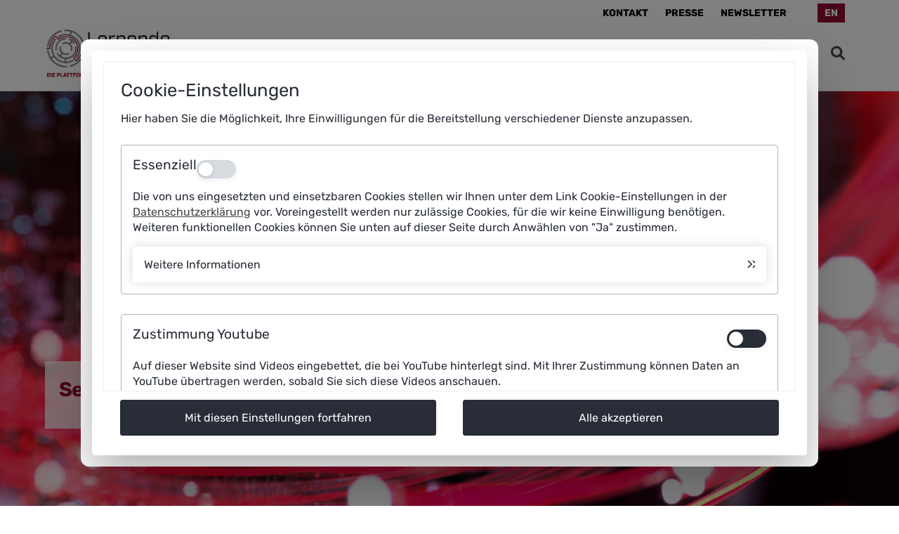

--- FILE ---
content_type: text/html; charset=UTF-8
request_url: https://www.plattform-lernende-systeme.de/selbstverstaendnis.html
body_size: 8661
content:
<!DOCTYPE html>
<html lang="de">
<head>

      <meta charset="UTF-8">
    <title>Selbstverständnis und Ziele der Plattform - PLS</title>
    <base href="https://www.plattform-lernende-systeme.de/">

          <meta name="robots" content="index,follow">
      <meta name="description" content="Lernende Systeme werden zunehmend zum Treiber der Digitalisierung in Wirtschaft und Gesellschaft. Sie basieren auf Technologien und Methoden der Künstlichen Intelligenz, bei denen derzeit große Fortschritte hinsichtlich ihrer Leistungsfähigkeit erzielt werden. Lernende Systeme sind Maschinen, Roboter und Softwaresysteme, die abstrakt beschriebene Aufgaben auf Basis von Daten, die ihnen als Lerngrundlage dienen, selbstständig erledigen, ohne dass jeder Schritt spezifisch programmiert wird.">
      <meta name="keywords" content="">

      <meta http-equiv="expires" content="300" /> 
      <link rel="shortcut icon" href="favicon.ico" type="image/x-icon">
		
      
	  <meta name="twitter:card" content="summary"></meta>
 
	  <meta property='og:url' content='https://www.plattform-lernende-systeme.de/selbstverstaendnis.html'/>
  
    	
    <meta name="og:description" content="Lernende Systeme werden zunehmend zum Treiber der Digitalisierung in Wirtschaft und Gesellschaft. Sie basieren auf Technologien und Methoden der Künstlichen Intelligenz, bei denen derzeit große Fortschritte hinsichtlich ihrer Leistungsfähigkeit erzielt werden. Lernende Systeme sind Maschinen, Roboter und Softwaresysteme, die abstrakt beschriebene Aufgaben auf Basis von Daten, die ihnen als Lerngrundlage dienen, selbstständig erledigen, ohne dass jeder Schritt spezifisch programmiert wird."></meta>	
	<meta name="og:title" content="Selbstverständnis und Ziele der Plattform"></meta>
	
            <link rel="stylesheet" href="bundles/pgdatenschutzerkaerung/css/pg_consentlayer.css?v=87e0c4cd"><link rel="stylesheet" href="assets/css/mmenu.css,colorbox.min.css,swipe.min.css,carouselPlusAccordion.c...-c4380b5d.css">        <script src="assets/js/jquery.min.js,mmenu.js-3f60f4e7.js"></script><script src="files/js/animate.js?v=346f7697"></script><script src="bundles/pgdatenschutzerkaerung/js/pg_tools.js?v=d648dc8f"></script><script src="bundles/pgdatenschutzerkaerung/js/pg_consentlayer.js?v=eb4fd771"></script><meta property="og:image" content="https://www.plattform-lernende-systeme.de/files/img/headPictures/GettyImages-585288001_super.jpg"/><link rel="alternate" hreflang="de" href="https://www.plattform-lernende-systeme.de/selbstverstaendnis.html">
<link rel="alternate" hreflang="x-default" href="https://www.plattform-lernende-systeme.de/selbstverstaendnis.html">
<link rel="alternate" hreflang="en" href="https://www.plattform-lernende-systeme.de/mission-statement.html">
<!-- Matomo -->
<script>
  var _paq = window._paq = window._paq || [];
  /* tracker methods like "setCustomDimension" should be called before "trackPageView" */
  _paq.push(['trackPageView']);
  _paq.push(['enableLinkTracking']);
  (function() {
    var u="//www.plattform-lernende-systeme.de/matomo/";
    _paq.push(['setTrackerUrl', u+'matomo.php']);
    _paq.push(['setSiteId', '1']);
    var d=document, g=d.createElement('script'), s=d.getElementsByTagName('script')[0];
    g.async=true; g.src=u+'matomo.js'; s.parentNode.insertBefore(g,s);
  })();
</script>
<!-- End Matomo Code -->
<meta content="width=device-width, initial-scale=1.0, maximum-scale=2.0, user-scalable=1" name="viewport">

    
</head>
<body id="top" class="mac chrome blink ch131">


		<skiplinks> 
			<a title="Zur Navigation" class="screen-reader-text" target="_self" href="selbstverstaendnis.html#navBar" tabindex="0">Zur Navigation springen</a> 
			<a title="Zum Hauptinhalt" class="screen-reader-text" target="_self" href="selbstverstaendnis.html#main" tabindex="0">Zum Hauptinhalt springen</a> 
			<a title="Zum Footer" class="screen-reader-text" target="_self" href="selbstverstaendnis.html#fooNav" tabindex="0">Zum Footer springen</a>	
		</skiplinks>
		

      
    <div id="wrapper">

                        <header id="header">
              
<!-- indexer::stop -->
<nav class="mod_navigation block" id="quickNav">

  
  <a href="selbstverstaendnis.html#skipNavigation1" class="invisible">Navigation überspringen</a>

  <div class="inside">
<ul class="level_1">
            <li class="first"><a href="kontakt.html" title="Kontakt zur Geschäftsstelle der Plattform" class="first">Kontakt</a></li>
                <li class="presse"><a href="presse.html" title="Neueste Pressemitteilungen sowie Bilder, Grafiken und Informationsmaterialien der Plattform" class="presse">Presse</a></li>
                <li class="last"><a href="newsletter.html" title="Anmeldung zum Newsletter der Plattform Lernende Systeme" class="last">Newsletter</a></li>
              <li id="langChange"><span><!-- indexer::stop -->
<nav class="mod_changelanguage block" itemscope="" itemtype="http://schema.org/SiteNavigationElement">


<ul class="level_1">
            <li class="lang-en"><a href="https://www.plattform-lernende-systeme.de/mission-statement.html" title="Mission" class="lang-en" hreflang="en" aria-label="Gehe zur aktuellen Seite in Englisch">EN</a></li>
      </ul>
	

</nav>
<!-- indexer::continue -->
</span></li>
</ul>
</div>
  <span id="skipNavigation1" class="invisible"></span>

</nav>
<!-- indexer::continue -->

<div id="logoBar">
	<div class="inside">
		<div id="plsLogo">
			<a href="pls.html" title="Startseite Plattform Lernende Systeme" aria-label="Startseite Plattform Lernende Systeme">
				<img src="/files/sysImg/pls-logo-9.jpg" alt="Logo Plattform Lernende Systeme">
			</a>	
		</div>
		<div id="navBar">
			
<!-- indexer::stop -->
<nav class="mod_navigation block" id="mainNavigation">

  
  <a href="selbstverstaendnis.html#skipNavigation89" class="invisible">Navigation überspringen</a>

  
<ul class="level_1 ">


		

      
          <li
      	 class="submenu aws first">
      	    	
      		<a href="schwerpunktthemen.html" title="Themen der Plattform Lernende Systeme" class="submenu aws first"      		      		      		      		 aria-haspopup="true">
      		<span>Themen</span>
      		</a>
      		
<ul class="level_2 fullSubNav">


	<div class="inside">	

      
          <li
      	 class="kiDemokratieHome kiDemokratie first">
      	    	
      		<a href="ki-und-demokratie.html" title="Webspecial: KI und die demokratische Gesellschaft" class="kiDemokratieHome kiDemokratie first"      		      		      		      		>
      		<span>KI und Demokratie</span>
      		</a>
      		      </li>
          
          <li
      	 class="submenu aws">
      	    	
      		<a href="schwerpunktthemen.html" title="Die Schwerpunktthemen der Plattform Lernende Systeme" class="submenu aws"      		      		      		      		 aria-haspopup="true">
      		<span>Schwerpunktthemen</span>
      		</a>
      		
<ul class="level_3 ">


		

      
          <li
      	 class="newSustainability first">
      	    	
      		<a href="generative-ki.html" title="Generative KI: ChatGPT &amp; Co." class="newSustainability first"      		      		      		      		>
      		<span>Generative KI</span>
      		</a>
      		      </li>
          
          <li
      	 class="chatGPTPage newSustainability">
      	    	
      		<a href="robotik.html" title="Roboter werden lernfähig" class="chatGPTPage newSustainability"      		      		      		      		>
      		<span>Lernfähige Robotik</span>
      		</a>
      		      </li>
          
          <li
      	 class="newSustainability">
      	    	
      		<a href="regulierung.html" title="AI Act und Regulierung von KI" class="newSustainability"      		      		      		      		>
      		<span>AI Act und Regulierung</span>
      		</a>
      		      </li>
          
          <li
      	 class="newSustainability">
      	    	
      		<a href="schwerpunktthemen/ki-und-arbeit.html" title="KI in der Arbeitswelt" class="newSustainability"      		      		      		      		>
      		<span>KI und Arbeit</span>
      		</a>
      		      </li>
          
          <li
      	 class="newSustainability">
      	    	
      		<a href="nachhaltigkeit.html" title="KI für eine nachhaltige Entwicklung" class="newSustainability"      		      		      		      		>
      		<span>Nachhaltigkeit</span>
      		</a>
      		      </li>
          
          <li
      	 class="KMU last">
      	    	
      		<a href="mittelstand.html" title="Künstliche Intelligenz für den Mittelstand" class="KMU last"      		      		      		      		>
      		<span>KI im Mittelstand</span>
      		</a>
      		      </li>
        
  	</ul>
      </li>
          
          <li
      	 class="last">
      	    	
      		<a href="arbeitsgebiete.html" title="Arbeitsgebiete der Plattform" class="last"      		      		      		      		>
      		<span>Arbeitsgebiete</span>
      		</a>
      		      </li>
        
  	</div></ul>
      </li>
          
          <li
      	 class="submenu aws">
      	    	
      		<a href="ergebnisse.html" title="Ergebnisse der Plattformarbeit" class="submenu aws"      		      		      		      		 aria-haspopup="true">
      		<span>Ergebnisse</span>
      		</a>
      		
<ul class="level_2 fullSubNav">


	<div class="inside">	

      
          <li
      	 class="first">
      	    	
      		<a href="publikationen.html" title="Publikationen" class="first"      		      		      		      		>
      		<span>Publikationen</span>
      		</a>
      		      </li>
          
          <li
      	 class="aws">
      	    	
      		<a href="ergebnisse/standpunkte.html" title="Ergebnisse der Plattformarbeit" class="aws"      		      		      		      		>
      		<span>Standpunkte</span>
      		</a>
      		      </li>
          
          <li
      	 class="aws last">
      	    	
      		<a href="anwendungsszenarien.html" title="KI-Anwendungsszenarien" class="aws last"      		      		      		      		>
      		<span>Anwendungsszenarien</span>
      		</a>
      		      </li>
        
  	</div></ul>
      </li>
          
          <li
      	 class="submenu mapPages">
      	    	
      		<a href="ki-in-deutschland.html" title="KI-Landkarte Deutschland: Mehr als 1.100 Beispiele" class="submenu mapPages"      		      		      		      		 aria-haspopup="true">
      		<span>KI-Landkarte</span>
      		</a>
      		
<ul class="level_2 fullSubNav">


	<div class="inside">	

      
          <li
      	 class="submenu first">
      	    	
      		<a href="ki-landkarte.html" title="KI-Landkarte: Anwendungen" class="submenu first"      		      		      		      		 aria-haspopup="true">
      		<span>Anwendungen</span>
      		</a>
      		
<ul class="level_3 ">


		

      
          <li
      	 class="first last">
      	    	
      		<a href="nachhaltigkeit-karte.html" title="KI-Landkarte: Nachhaltigkeit" class="first last"      		      		      		      		>
      		<span>Karte Nachhaltigkeit</span>
      		</a>
      		      </li>
        
  	</ul>
      </li>
          
          <li
      	>
      	    	
      		<a href="/ki-landkarte.html?FIT=1" title="KI-Landkarte: Forschungsinstitutionen"      		      		      		      		>
      		<span>Forschungsinstitutionen</span>
      		</a>
      		      </li>
          
          <li
      	>
      	    	
      		<a href="/ki-landkarte.html?SUD=1" title="KI-Landkarte: Politische Strategien und Transferzentren"      		      		      		      		>
      		<span>Politische Strategien und Transferzentren</span>
      		</a>
      		      </li>
          
          <li
      	 class="last">
      	    	
      		<a href="/ki-landkarte.html?STU=1" title="KI-Landkarte: Studiengänge" class="last"      		      		      		      		>
      		<span>Studiengänge</span>
      		</a>
      		      </li>
        
  	</div></ul>
      </li>
          
          <li
      	 class="submenu">
      	    	
      		<a href="infothek.html" title="Die Infothek" class="submenu"      		      		      		      		 aria-haspopup="true">
      		<span>Infothek</span>
      		</a>
      		
<ul class="level_2 fullSubNav">


	<div class="inside">	

      
          <li
      	 class="first">
      	    	
      		<a href="ki-monitoring.html" title="KI-Monitoring: Standortbeschreibung für Deutschland" class="first"      		      		      		      		>
      		<span>KI-Monitoring</span>
      		</a>
      		      </li>
          
          <li
      	>
      	    	
      		<a href="ki-praxis.html" title="Best Practice: KI im Einsatz"      		      		      		      		>
      		<span>Best Practice: KI im Einsatz</span>
      		</a>
      		      </li>
          
          <li
      	 class="aws">
      	    	
      		<a href="fit-fuer-ki.html" title="Fit für KI: Online-Kurse und Lernmaterialien" class="aws"      		      		      		      		>
      		<span>Online-Kurse und Lernmaterialien</span>
      		</a>
      		      </li>
          
          <li
      	 class="presse">
      	    	
      		<a href="foerderungki.html" title="Förderprogramme" class="presse"      		      		      		      		>
      		<span>Förderprogramme</span>
      		</a>
      		      </li>
          
          <li
      	 class="aws">
      	    	
      		<a href="politische-strategien.html" title="Politische Strategien für Künstliche Intelligenz" class="aws"      		      		      		      		>
      		<span>Politische Strategien</span>
      		</a>
      		      </li>
          
          <li
      	>
      	    	
      		<a href="literatur.html" title="Literatur"      		      		      		      		>
      		<span>Literatur</span>
      		</a>
      		      </li>
          
          <li
      	 class="last">
      	    	
      		<a href="glossar.html" title="Glossar" class="last"      		      		      		      		>
      		<span>Glossar</span>
      		</a>
      		      </li>
        
  	</div></ul>
      </li>
          
          <li
      	 class="submenu">
      	    	
      		<a href="News.html" title="Aktuelles" class="submenu"      		      		      		      		 aria-haspopup="true">
      		<span>Aktuelles</span>
      		</a>
      		
<ul class="level_2 fullSubNav">


	<div class="inside">	

      
          <li
      	 class="first">
      	    	
      		<a href="News.html" title="News" class="first"      		      		      		      		>
      		<span>News</span>
      		</a>
      		      </li>
          
          <li
      	>
      	    	
      		<a href="veranstaltungen.html" title="Aktuelle &amp; vergangene Veranstaltungen der Plattform Lernende Systeme"      		      		      		      		>
      		<span>Veranstaltungen</span>
      		</a>
      		      </li>
          
          <li
      	>
      	    	
      		<a href="fachbeitraege.html" title="Fachbeiträge"      		      		      		      		>
      		<span>Fachbeiträge</span>
      		</a>
      		      </li>
          
          <li
      	>
      	    	
      		<a href="presseschau.html" title="Presseschau"      		      		      		      		>
      		<span>Presseschau</span>
      		</a>
      		      </li>
          
          <li
      	 class="submenu last">
      	    	
      		<a href="videos.html" title="Mediathek" class="submenu last"      		      		      		      		 aria-haspopup="true">
      		<span>Mediathek</span>
      		</a>
      		
<ul class="level_3 ">


		

      
          <li
      	 class="first last">
      	    	
      		<a href="videos.html" title="Videos" class="first last"      		      		      		      		>
      		<span>Videos</span>
      		</a>
      		      </li>
        
  	</ul>
      </li>
        
  	</div></ul>
      </li>
          
          <li
      	 class="submenu trail last">
      	    	
      		<a href="ueber-die-plattform.html" title="Wissen bündeln, Perspektiven aufzeigen" class="submenu trail last"      		      		      		      		 aria-haspopup="true">
      		<span>Über uns</span>
      		</a>
      		
<ul class="level_2 fullSubNav">


	<div class="inside">	

      
          <li class="active first">
      	<strong class="active first">
      		Selbstverständnis      	</strong>      </li>
  
          
          <li
      	 class="sibling">
      	    	
      		<a href="lenkungskreis.html" title="Lenkungskreis" class="sibling"      		      		      		      		>
      		<span>Lenkungskreis</span>
      		</a>
      		      </li>
          
          <li
      	 class="sibling">
      	    	
      		<a href="arbeitsgruppen.html" title="Arbeitsgruppen" class="sibling"      		      		      		      		>
      		<span>Arbeitsgruppen</span>
      		</a>
      		      </li>
          
          <li
      	 class="sibling last">
      	    	
      		<a href="geschaeftsstelle.html" title="Geschäftsstelle der Plattform" class="sibling last"      		      		      		      		>
      		<span>Geschäftsstelle</span>
      		</a>
      		      </li>
        
  	</div></ul>
      </li>
        
  	</ul>

  <span id="skipNavigation89" class="invisible"></span>

</nav>
<!-- indexer::continue -->

			<div id="mobNavTri">
				<a href="#mobNav" title="Mobile Navigation öffnen" aria-label="Mobile Navigation öffnen">
					<i class="fa fa-bars" aria-hidden="true"></i>
				</a>
			</div>
		</div>
		<div class="search"><a href="/suche.html" title="zur Suche" aria-label="zur Suche"><i class="fa fa-search" aria-hidden="true"></i></a></div>
	</div>
</div>          </header>
              
      
              <div id="container">

                      <div id="main">
         
                

  <div class="mod_article block" id="article-105">
    
          
<div  class=" folder">

<div  class="backpic " title="Rotleuchtende Glasfaserkabel sind dargestellt." style="height: 600px; background: url('files/img/headPictures/GettyImages-585288001_super.jpg') 50% 50% no-repeat; background-size: cover;">
	<div class="layer">
		<div class="container">
			<div class="Innercontainer">
			<div class="row inside">
				<div class="innerInside">
					<h1>Selbstverständnis</h1>
					<div></div>
				</div>	
			</div>
			</div>
		</div>
	</div>	
<div class="copytxt">Rafe Swan/Getty Image</div></div>
</div>

<!-- indexer::stop -->
<div class="mod_breadcrumb inside block" id="breadcrumb">

        
  
  <ul>  
        
      <li class="first"><a href="pls.html" title="Homepage PLS" aria-label="Homepage PLS"><img src="/files/sysImg/default_icons/ic-db_maps_home_32.svg" alt="" aria-hidden="true"></a></li>      
        
          
              <li><a href="ueber-die-plattform.html" title="Wissen bündeln, Perspektiven aufzeigen" aria-label="Wissen bündeln, Perspektiven aufzeigen">Über uns</a></li>
            
            
        
          
              <li class="active last">Selbstverständnis</li>
            
            
    
  </ul>


</div>
<!-- indexer::continue -->

<div  class=" inside space" id="thirdRow">


<div class="ce_text block">

            <h2>Selbstverständnis und Ziele der Plattform</h2>
      
  
      <p>Lernende Systeme werden zunehmend zum Treiber der Digitalisierung in Wirtschaft und Gesellschaft. Sie basieren auf Technologien und Methoden der Künstlichen Intelligenz, bei denen derzeit große Fortschritte hinsichtlich ihrer Leistungsfähigkeit erzielt werden. Lernende Systeme sind Maschinen, Roboter und Softwaresysteme, die abstrakt beschriebene Aufgaben auf Basis von Daten, die ihnen als Lerngrundlage dienen, selbstständig erledigen, ohne dass jeder Schritt spezifisch programmiert wird.</p>
<p>Lernende Systeme sind immer weiter verbreitet und unterstützen den Menschen zunehmend in Arbeit und Alltag. Sie können etwa autonome Verkehrssysteme und eine verbesserte medizinische Diagnostik ermöglichen oder Rettungskräfte in Katastrophengebieten unterstützen. Sie können helfen, die Lebensqualität in vielen Bereichen zu verbessern, verändern aber auch grundlegend das Zusammenwirken von Mensch und Maschine.</p>
<p>Das wirtschaftliche Potenzial Lernender Systeme ist enorm: Bereits heute entstehen durch sie im Zuge der Digitalisierung und basierend auf Datennutzung in einzelnen Branchen völlig neue Geschäftsmodelle, die traditionelle Wertschöpfungsketten drastisch verändern. Dies bietet Chancen für neue Unternehmen, kann aber auch zur Bedrohung für etablierte Marktführer werden, wenn diese nicht rechtzeitig reagieren.</p>
<p>Die Entwicklung und Einführung Lernender Systeme erfordern besondere Schlüsselkompetenzen, die gezielt aufgebaut werden müssen, damit Deutschland hier eine Vorreiterrolle einnehmen kann. Der Einsatz Lernender Systeme wirft zudem zahlreiche gesellschaftliche, rechtliche, ethische und sicherheitsbezogene Fragen auf - etwa in Bezug auf Datenschutz oder Haftung, aber auch Verantwortung und Transparenz. Diese Fragen gilt es, frühzeitig in einem breit angelegten Dialog zu diskutieren.</p>  
    


  

</div>

<div class="ce_text block">

        
  
      <p>Die Plattform Lernende Systeme bringt führende Expertinnen und Experten aus Wissenschaft, Wirtschaft, Politik und zivilgesellschaftlichen Organisationen aus den Bereichen Lernende Systeme und Künstliche Intelligenz zusammen. In thematisch spezialisierten Arbeitsgruppen erörtern sie die Chancen, Herausforderungen und Rahmenbedingungen für die Entwicklung und den verantwortungsvollen Einsatz Lernender Systeme. Aus den Ergebnissen leiten sie Szenarien, Empfehlungen, Gestaltungsoptionen oder Roadmaps ab.</p>  
    


  

</div>

<h3 class="ce_headline">
  Mit ihrer Arbeit will die Plattform</h3>

<div class="ce_list block">

        
  
  <ul>
          <li class="first">Lernende Systeme im Sinne eines guten, gerechten und verantwortungsvollen gesellschaftlichen Zusammenlebens gestalten.</li>
          <li>Kompetenzen für die Entwicklung und den Umgang mit Lernenden Systemen stärken.</li>
          <li>als unabhängiger Makler unterschiedliche Perspektiven bündeln.</li>
          <li>den gesellschaftlichen Dialog zum Thema Künstliche Intelligenz fördern.</li>
          <li>Zielbilder und Szenarien für die Anwendung von Lernenden Systemen entwickeln.</li>
          <li>Kooperationen in Forschung und Entwicklung anregen.</li>
          <li class="last">Deutschland als führenden Technologieanbieter für Lernende Systeme positionieren.</li>
      </ul>


</div>

<div class="ce_download up block">

        
  
  
  <p class="download-element ext-pdf">
    <a href="selbstverstaendnis.html?file=files/Downloads/Allgemein/Selbstverstaendnis_Final.pdf&amp;cid=2629" title="Die Datei Selbstverstaendnis_Final.pdf herunterladen" type="application/pdf">Selbstverständnis der Plattform Lernende Syteme <span class="size">(1,4 MiB)</span></a>
  </p>


</div>

<div class="ce_download block">

        
  
  
  <p class="download-element ext-pdf">
    <a href="selbstverstaendnis.html?file=files/Downloads/Publikationen/23_PLS_Infoflyer_D_final_web.pdf&amp;cid=40080" title="Die Datei 23_PLS_Infoflyer_D_final_web.pdf herunterladen" type="application/pdf">Info-Flyer der Plattform Lernende Systeme <span class="size">(332,6 KiB)</span></a>
  </p>


</div>
</div>
    
      </div>

         
                          </div>
          
                                
                                
        </div>
      
      
                        <footer id="footer">
          
              
<!-- indexer::stop -->
<nav class="mod_mmenu" id="mobNav">

  
  
<ul class="level_1">
            <li class="submenu aws first"><a href="schwerpunktthemen.html" title="Themen der Plattform Lernende Systeme" class="submenu aws first" aria-haspopup="true">Themen</a>
<ul class="level_2">
            <li class="kiDemokratieHome kiDemokratie first"><a href="ki-und-demokratie.html" title="Webspecial: KI und die demokratische Gesellschaft" class="kiDemokratieHome kiDemokratie first">KI und Demokratie</a></li>
                <li class="submenu aws"><a href="schwerpunktthemen.html" title="Die Schwerpunktthemen der Plattform Lernende Systeme" class="submenu aws" aria-haspopup="true">Schwerpunktthemen</a>
<ul class="level_3">
            <li class="newSustainability first"><a href="generative-ki.html" title="Generative KI: ChatGPT &amp; Co." class="newSustainability first">Generative KI</a></li>
                <li class="chatGPTPage newSustainability"><a href="robotik.html" title="Roboter werden lernfähig" class="chatGPTPage newSustainability">Lernfähige Robotik</a></li>
                <li class="newSustainability"><a href="regulierung.html" title="AI Act und Regulierung von KI" class="newSustainability">AI Act und Regulierung</a></li>
                <li class="newSustainability"><a href="schwerpunktthemen/ki-und-arbeit.html" title="KI in der Arbeitswelt" class="newSustainability">KI und Arbeit</a></li>
                <li class="newSustainability"><a href="nachhaltigkeit.html" title="KI für eine nachhaltige Entwicklung" class="newSustainability">Nachhaltigkeit</a></li>
                <li class="KMU last"><a href="mittelstand.html" title="Künstliche Intelligenz für den Mittelstand" class="KMU last">KI im Mittelstand</a></li>
      </ul>
</li>
                <li class="last"><a href="arbeitsgebiete.html" title="Arbeitsgebiete der Plattform" class="last">Arbeitsgebiete</a></li>
      </ul>
</li>
                <li class="submenu aws"><a href="ergebnisse.html" title="Ergebnisse der Plattformarbeit" class="submenu aws" aria-haspopup="true">Ergebnisse</a>
<ul class="level_2">
            <li class="first"><a href="publikationen.html" title="Publikationen" class="first">Publikationen</a></li>
                <li class="aws"><a href="ergebnisse/standpunkte.html" title="Ergebnisse der Plattformarbeit" class="aws">Standpunkte</a></li>
                <li class="aws last"><a href="anwendungsszenarien.html" title="KI-Anwendungsszenarien" class="aws last">Anwendungsszenarien</a></li>
      </ul>
</li>
                <li class="submenu mapPages"><a href="ki-in-deutschland.html" title="KI-Landkarte Deutschland: Mehr als 1.100 Beispiele" class="submenu mapPages" aria-haspopup="true">KI-Landkarte</a>
<ul class="level_2">
            <li class="submenu first"><a href="ki-landkarte.html" title="KI-Landkarte: Anwendungen" class="submenu first" aria-haspopup="true">Anwendungen</a>
<ul class="level_3">
            <li class="first last"><a href="nachhaltigkeit-karte.html" title="KI-Landkarte: Nachhaltigkeit" class="first last">Karte Nachhaltigkeit</a></li>
      </ul>
</li>
                <li><a href="/ki-landkarte.html?FIT=1" title="KI-Landkarte: Forschungsinstitutionen">Forschungsinstitutionen</a></li>
                <li><a href="/ki-landkarte.html?SUD=1" title="KI-Landkarte: Politische Strategien und Transferzentren">Politische Strategien und Transferzentren</a></li>
                <li class="last"><a href="/ki-landkarte.html?STU=1" title="KI-Landkarte: Studiengänge" class="last">Studiengänge</a></li>
      </ul>
</li>
                <li class="submenu"><a href="infothek.html" title="Die Infothek" class="submenu" aria-haspopup="true">Infothek</a>
<ul class="level_2">
            <li class="first"><a href="ki-monitoring.html" title="KI-Monitoring: Standortbeschreibung für Deutschland" class="first">KI-Monitoring</a></li>
                <li><a href="ki-praxis.html" title="Best Practice: KI im Einsatz">Best Practice: KI im Einsatz</a></li>
                <li class="aws"><a href="fit-fuer-ki.html" title="Fit für KI: Online-Kurse und Lernmaterialien" class="aws">Online-Kurse und Lernmaterialien</a></li>
                <li class="presse"><a href="foerderungki.html" title="Förderprogramme" class="presse">Förderprogramme</a></li>
                <li class="aws"><a href="politische-strategien.html" title="Politische Strategien für Künstliche Intelligenz" class="aws">Politische Strategien</a></li>
                <li><a href="literatur.html" title="Literatur">Literatur</a></li>
                <li class="last"><a href="glossar.html" title="Glossar" class="last">Glossar</a></li>
      </ul>
</li>
                <li class="submenu"><a href="News.html" title="Aktuelles" class="submenu" aria-haspopup="true">Aktuelles</a>
<ul class="level_2">
            <li class="first"><a href="News.html" title="News" class="first">News</a></li>
                <li><a href="veranstaltungen.html" title="Aktuelle &amp; vergangene Veranstaltungen der Plattform Lernende Systeme">Veranstaltungen</a></li>
                <li><a href="fachbeitraege.html" title="Fachbeiträge">Fachbeiträge</a></li>
                <li><a href="presseschau.html" title="Presseschau">Presseschau</a></li>
                <li class="submenu last"><a href="videos.html" title="Mediathek" class="submenu last" aria-haspopup="true">Mediathek</a>
<ul class="level_3">
            <li class="first last"><a href="videos.html" title="Videos" class="first last">Videos</a></li>
      </ul>
</li>
      </ul>
</li>
                <li class="submenu trail last"><a href="ueber-die-plattform.html" title="Wissen bündeln, Perspektiven aufzeigen" class="submenu trail last" aria-haspopup="true">Über uns</a>
<ul class="level_2">
            <li class="active first"><strong class="active first">Selbstverständnis</strong></li>
                <li class="sibling"><a href="lenkungskreis.html" title="Lenkungskreis" class="sibling">Lenkungskreis</a></li>
                <li class="sibling"><a href="arbeitsgruppen.html" title="Arbeitsgruppen" class="sibling">Arbeitsgruppen</a></li>
                <li class="sibling last"><a href="geschaeftsstelle.html" title="Geschäftsstelle der Plattform" class="sibling last">Geschäftsstelle</a></li>
      </ul>
</li>
      </ul>

</nav>
<!-- indexer::continue -->

<div class="row space" id="foologoBar">
	<div class="inside">
	<div class="col6 up" id="acatech_logo">
		<figure>
			<a href="http://www.acatech.de/" target="_blank" title="Öffne Homepage von acactech in neuem Fenster" aria-label="Öffne Homepage von acactech in neuem Fenster">
				<img src="/files/sysImg/DeutscheAkademieTechnikwissenschaften-Logo.png" class="" alt="Logo acatech">
			</a>	
		</figure>
	</div>
	<div class="col6 last" id="bmftr_logo">
		<figure>
			<a href="https://www.bmbf.de/" target="_blank" title="Öffne Homepage BMFTR in neuem Fenster">
				<img src="/files/sysImg/BMFTR_logo.jpg" alt="Logo BMBF">
			</a>		
		</figure>
	</div>
	</div>
</div>


<div class="row lightgray space">
	<div class="inside">
		<div class="col6">
			
<!-- indexer::stop -->
<nav class="mod_navigation space block" id="fooNav">

      <h2>Rechtliche Angaben</h2>
  
  <a href="selbstverstaendnis.html#skipNavigation6" class="invisible">Navigation überspringen</a>

  
<ul class="level_1">
            <li class="first"><a href="impressum.html" title="Impressum &amp; Rechtliches" class="first">Impressum</a></li>
                <li><a href="datenschutz.html" title="Datenschutzerklärung">Datenschutz</a></li>
                <li class="last"><a href="footer-pages/barrierefreiheits-erklaerung.html" title="Erklärung der Barrierefreiheit" class="last">Barrierefreiheitserklärung</a></li>
      </ul>

  <span id="skipNavigation6" class="invisible"></span>

</nav>
<!-- indexer::continue -->

		</div>
		<div class="col6 last">
		<div id="socialInner">

			<div class="col3" id="linkedInIcon">
				<a href="https://www.linkedin.com/company/plattform-lernende-systeme" target="_blank" title="Öffne PLS Kanal auf LinkedIn in neuem Fenster" aria-label="Öffne PLS Kanal auf LinkedIn in neuem Fenster">
					<span>
						<i class="fa-brands fa-linkedin" aria-hidden="true"></i>
					</span>
				</a>
			</div>

	
			<div class="col3" id="youtube">
				<a href="https://www.youtube.com/channel/UC-z39A0FawwDERdL_HbOQeQ" target="_blank" title="Öffne PLS Kanal auf Youtube in neuem Fenster" aria-label="Öffne PLS Kanal auf Youtube in neuem Fenster">
					<span>
						<i class="fa-brands fa-youtube" aria-hidden="true"></i>
					</span>
				</a>
			</div>
	
	
			
			<div class="col3" id="mastodon">
				<a href="https://social.bund.de/@LernendeSysteme" target="_blank" title="Öffne PLS Kanal auf Mastodon in neuem Fenster" aria-label="Öffne PLS Kanal auf Mastodon in neuem Fenster">
					<span>
						<i class="fa-brands fa-mastodon" aria-hidden="true"></i>
					</span>
				</a>
			</div>

			<div class="col3 last" id="newslIcon">
				<a href="newsletter.html" title="Gehe zur Newsletter-Anmeldung" aria-label="Gehe zur Newsletter-Anmeldung">
					<span>
						<i class="fa fa-at" aria-hidden="true"></i>
					</span>
				</a>
			</div>
			

		</div>
			
		</div>	
	</div>	
	
</div><input id="PGConsetLayer" type="hidden" value="1"><input id="PGNOLayer" type="hidden" value="0">
	<div id="pg_cookieBannerBack" aria-hidden="true"></div>
	<dialog id="pg_cookieBanner" role="dialog" aria-modal="true" aria-labelledby="pg_cookieBannerHead" aria-describedby="pg_cookieBannerText" tabindex="-1">
		<div id="pg_cookieBannerInner">
			<div id="pg_cookieBannerDesc" tabindex="-1">
				<span id="pg_cookieBannerHead" role="heading" >Cookie-Einstellungen</span>
				<div id="pg_cookieBannerText"> 
					<div>Hier haben Sie die Möglichkeit, Ihre Einwilligungen für die Bereitstellung verschiedener Dienste anzupassen.</div>
				</div>		
				<div id="pg_cookieBannerOptions"> 
					<div class="pg_cookieBannerOpt"> 	
						<div class="pg_cookieBannerOptHead">		
							<div class="pg_cookieBannerHead">Essenziell</div>
							<label class="cl_switch disabled">
								<input type="checkbox" disabled value="1" checked/>
								<span class="slider" aria-hidden="true"></span>
								<span id="notif-desc" class="invisible">Aus</span>
							</label>
						</div>		
						<p>Die von uns eingesetzten und einsetzbaren Cookies stellen wir Ihnen unter dem Link Cookie-Einstellungen in der <a href="datenschutz.html">Datenschutzerklärung</a> vor. Voreingestellt werden nur zulässige Cookies, für die wir keine Einwilligung benötigen. Weiteren funktionellen Cookies können Sie unten auf dieser Seite durch Anwählen von &#34;Ja&#34; zustimmen.</p>								
						<div class="pg_cookieBannerOptInfos"> 	
							<button id="CL_INFOBTN" aria-expanded="false" aria-controls="cookieInfoDesc" onclick="toggleBannerOptions(this)">Weitere Informationen</button>
							<div class="pg_cookieBannerOptInfosDesc" id="cookieInfoDesc" role="region" aria-labelledby="CL_INFOBTN" hidden> 
								<p><strong>Session</strong></p>	
								<p><strong>"PHPSESSID"</strong></p>
								<p>Dieses Cookie speichert eine „Session-ID“, mit der sich verschiedene Anfragen Ihres Browsers der gemeinsamen Sitzung zuordnen lassen.</p>
								<p>Cookie-Laufzeit: Automatische Löschung nach dem Ende Ihrer Sitzung.</p>
								
								<p><strong>csrf_https-contao_csrf_token</strong></p>
								<p>Dieses Cookie schützt vor sogenannten CSRF-Angriffen, bei denen unbefugte Webseiten versuchen könnten, Aktionen in Ihrem Namen auszuführen.</p>
								<p>Cookie-Laufzeit: Automatische Löschung nach dem Ende Ihrer Sitzung.</p>
							</div>
						</div>	
					</div>
					
						<div class="pg_cookieBannerOpt">				
							<div class="pg_cookieBannerOptHead">		
								<span id="yt-label" class="pg_cookieBannerHead">Zustimmung Youtube</span><button type="button" class="cl_switch" role="switch" aria-checked="false" aria-labelledby="yt-label" onclick="toggleSwitch(this)" id="notif">
					    	        <span class="slider" aria-hidden="true"></span>
						        </button></div>		
							<p>Auf dieser Website sind Videos eingebettet, die bei YouTube hinterlegt sind. Mit Ihrer Zustimmung können Daten an YouTube übertragen werden, sobald Sie sich diese Videos anschauen.</p>			
						</div>		
				</div>					
				<div id="pg_cookieBannerLinks">
					<a href="datenschutz.html" target="_blank"	>Datenschutz</a>
					<a href="impressum.html" target="_blank">Impressum</a>		
				</div>	
			</div>
			<div id="pg_cookieBannerButtons">
				<button onclick="SaveConsentLayer(0)" id="">Mit diesen Einstellungen fortfahren</button>
				<button onclick="SaveConsentLayer(1)" id="CL_ALLBTN">Alle akzeptieren</button>		
			</div>	
		</div>	
	</dialog>
		       
          </footer>
              
    </div>

      
  
<script src="assets/colorbox/js/colorbox.min.js?v=1.6.4.2"></script>
<script>
  jQuery(function($) {
    $('a[data-lightbox]').map(function() {
      $(this).colorbox({
        // Put custom options here
        loop: false,
        rel: $(this).attr('data-lightbox'),
        maxWidth: '95%',
        maxHeight: '95%'
      });
    });
  });
</script>

<script src="assets/jquery-ui/js/jquery-ui.min.js?v=1.13.2"></script>
<script>
  jQuery(function($) {
    $(document).accordion({
      // Put custom options here
      heightStyle: 'content',
      header: '.toggler',
      collapsible: true,
      active:false,
      create: function(event, ui) {
        ui.header.addClass('active');
        $('.toggler').attr('tabindex', 0);
      },
      activate: function(event, ui) {
        ui.newHeader.addClass('active');
        ui.oldHeader.removeClass('active');
        $('.toggler').attr('tabindex', 0);
      }
    });
  });
</script>

<script src="assets/swipe/js/swipe.min.js?v=2.2.2"></script>
<script>
  (function() {
    var e = document.querySelectorAll('.content-slider, .slider-control'), c, i;
    for (i=0; i<e.length; i+=2) {
      c = e[i].getAttribute('data-config').split(',');
      new Swipe(e[i], {
        // Put custom options here
        'auto': parseInt(c[0]),
        'speed': parseInt(c[1]),
        'startSlide': parseInt(c[2]),
        'continuous': parseInt(c[3]),
        'menu': e[i+1]
      });
    }
  })();
</script>
<script>
    document.addEventListener(
        "DOMContentLoaded", function () {
            const menu = document.querySelector('#mobNav');
            if (null !== menu && 0 === menu.querySelectorAll('li.active').length) {
                const trails = menu.querySelectorAll('li.trail');
                if (0 < trails.length) {
                    trails.item(trails.length - 1).classList.add('active');
                }
            }
            new Mmenu('#mobNav', {"navbar":{"title":"Men\u00fc"},"offCanvas":{"position":"left-front"},"theme":"white-contrast","counters":{"add":true}}, {"classNames":{"selected":"active"}});
        }
    );
</script>
<script src="files/js/2025/pg_full_navigation_with_buttons_barrierfree.js?v=4547925d"></script>  <script type="application/ld+json">
{
    "@context": "https:\/\/schema.org",
    "@graph": [
        {
            "@type": "WebPage"
        },
        {
            "@type": "BreadcrumbList",
            "itemListElement": [
                {
                    "@type": "ListItem",
                    "item": {
                        "@id": "startseite.html",
                        "name": "Startseite"
                    },
                    "position": 1
                },
                {
                    "@type": "ListItem",
                    "item": {
                        "@id": "ueber-die-plattform.html",
                        "name": "Über uns"
                    },
                    "position": 2
                },
                {
                    "@type": "ListItem",
                    "item": {
                        "@id": "selbstverstaendnis.html",
                        "name": "Selbstverständnis"
                    },
                    "position": 3
                }
            ]
        }
    ]
}
</script>
<script type="application/ld+json">
{
    "@context": "https:\/\/schema.contao.org",
    "@graph": [
        {
            "@type": "Page",
            "fePreview": false,
            "groups": [],
            "noSearch": false,
            "pageId": 92,
            "protected": false,
            "title": "Selbstverständnis und Ziele der Plattform"
        }
    ]
}
</script></body>
</html>


--- FILE ---
content_type: text/css
request_url: https://www.plattform-lernende-systeme.de/assets/css/mmenu.css,colorbox.min.css,swipe.min.css,carouselPlusAccordion.c...-c4380b5d.css
body_size: 65309
content:
@charset "UTF-8";/*!
 * mmenu.js
 * mmenujs.com
 *
 * Copyright (c) Fred Heusschen
 * frebsite.nl
 *
 * License: CC-BY-NC-4.0
 * http://creativecommons.org/licenses/by-nc/4.0/
 */:root{--mm-lineheight:22px}.mm-hidden{display:none!important}.mm-wrapper{overflow-x:hidden;position:relative}.mm-menu,.mm-menu *,.mm-menu :after,.mm-menu :before{-webkit-transition-property:none;-o-transition-property:none;transition-property:none;-webkit-transition-duration:.4s;-o-transition-duration:.4s;transition-duration:.4s;-webkit-transition-timing-function:ease;-o-transition-timing-function:ease;transition-timing-function:ease}:root{--mm-blocker-visibility-delay:0.4s;--mm-blocker-opacity-delay:0s}.mm-blocker{display:block;position:absolute;bottom:100%;top:0;right:0;left:0;z-index:3;opacity:0;background:var(--mm-color-background);-webkit-transition:bottom 0s ease var(--mm-blocker-visibility-delay),width .4s ease,opacity .4s ease var(--mm-blocker-opacity-delay),-webkit-transform .4s ease;transition:bottom 0s ease var(--mm-blocker-visibility-delay),width .4s ease,opacity .4s ease var(--mm-blocker-opacity-delay),-webkit-transform .4s ease;-o-transition:bottom 0s ease var(--mm-blocker-visibility-delay),width .4s ease,opacity .4s ease var(--mm-blocker-opacity-delay),transform .4s ease;transition:bottom 0s ease var(--mm-blocker-visibility-delay),width .4s ease,opacity .4s ease var(--mm-blocker-opacity-delay),transform .4s ease;transition:bottom 0s ease var(--mm-blocker-visibility-delay),width .4s ease,opacity .4s ease var(--mm-blocker-opacity-delay),transform .4s ease,-webkit-transform .4s ease}.mm-blocker:focus-visible{opacity:.75}.mm-btn{-webkit-box-flex:0;-ms-flex-positive:0;flex-grow:0;-ms-flex-negative:0;flex-shrink:0;display:-webkit-box;display:-ms-flexbox;display:flex;-webkit-box-align:center;-ms-flex-align:center;align-items:center;-webkit-box-pack:center;-ms-flex-pack:center;justify-content:center;position:relative;width:50px;padding:0}.mm-btn--next,[dir=rtl] .mm-btn--prev{--mm-btn-rotate:135deg}.mm-btn--prev,[dir=rtl] .mm-btn--next{--mm-btn-rotate:-45deg}.mm-btn--next:after,.mm-btn--prev:before{content:"";display:block;position:absolute;top:0;bottom:0;width:8px;height:8px;margin:auto;-webkit-box-sizing:border-box;box-sizing:border-box;border:2px solid var(--mm-color-icon);border-bottom:none;border-right:none;-webkit-transform:rotate(var(--mm-btn-rotate));-ms-transform:rotate(var(--mm-btn-rotate));transform:rotate(var(--mm-btn-rotate))}.mm-btn--prev:before{inset-inline-start:23px}.mm-btn--next:after{inset-inline-end:23px}.mm-btn--close:before{content:"×";font-size:150%}.mm-btnreset{padding:0;background:0 0;border:none;cursor:pointer}.mm-divider{-o-text-overflow:ellipsis;text-overflow:ellipsis;white-space:nowrap;overflow:hidden;position:-webkit-sticky;position:sticky;z-index:2;top:0;min-height:var(--mm-lineheight);padding:calc((var(--mm-listitem-size) * .65 - var(--mm-lineheight)) * .5) 20px;font-size:75%;text-transform:uppercase;background:var(--mm-color-background);background-image:-webkit-gradient(linear,left top,left bottom,from(var(--mm-color-background-highlight)),to(var(--mm-color-background-highlight)));background-image:-o-linear-gradient(var(--mm-color-background-highlight),var(--mm-color-background-highlight));background-image:linear-gradient(var(--mm-color-background-highlight),var(--mm-color-background-highlight));opacity:1;-webkit-transition-property:opacity;-o-transition-property:opacity;transition-property:opacity}.mm-navbar:not(.mm-hidden)~.mm-listview .mm-divider{top:var(--mm-navbar-size)}:root{--mm-listitem-size:50px}.mm-listitem{display:-webkit-box;display:-ms-flexbox;display:flex;-ms-flex-wrap:wrap;flex-wrap:wrap;position:relative;padding:0;margin:0;color:var(--mm-color-text);border-color:var(--mm-color-border)}.mm-listitem:after{content:"";border-color:inherit;border-bottom-width:1px;border-bottom-style:solid;display:block;position:absolute;inset-inline-start:20px;inset-inline-end:0;bottom:0}.mm-listitem__btn,.mm-listitem__text{padding:calc((var(--mm-listitem-size) - var(--mm-lineheight))/ 2) 0}.mm-listitem__text{-webkit-box-flex:1;-ms-flex-positive:1;flex-grow:1;-ms-flex-preferred-size:10%;flex-basis:10%;display:block;padding-left:20px;padding-right:20px;-o-text-overflow:ellipsis;text-overflow:ellipsis;white-space:nowrap;overflow:hidden}.mm-listitem__btn{display:block;position:relative;width:auto;-webkit-padding-end:50px;padding-inline-end:50px;border-color:inherit;background:rgba(3,2,1,0)}.mm-listitem__btn:not(.mm-listitem__text){border-left-width:1px;border-left-style:solid}.mm-listitem--selected>.mm-listitem__text{background:var(--mm-color-background-emphasis)}.mm-listitem--opened>.mm-listitem__btn,.mm-listitem--opened>.mm-panel{background:var(--mm-color-background-highlight)}.mm-listview{list-style:none;display:block;padding:0;margin:0}.mm-menu{display:-webkit-box;display:-ms-flexbox;display:flex;-webkit-box-orient:vertical;-webkit-box-direction:normal;-ms-flex-direction:column;flex-direction:column;padding:0;margin:0;position:absolute;top:0;right:0;bottom:0;left:0;z-index:0;-ms-scroll-chaining:none;overscroll-behavior:none;background:var(--mm-color-background);border-color:var(--mm-color-border);color:var(--mm-color-text);line-height:var(--mm-lineheight);-webkit-tap-highlight-color:var(--mm-color-background-emphasis);-webkit-font-smoothing:antialiased;-moz-osx-font-smoothing:grayscale}.mm-menu ::-webkit-input-placeholder{color:var(--mm-color-text-dimmed)}.mm-menu ::-moz-placeholder{color:var(--mm-color-text-dimmed)}.mm-menu :-ms-input-placeholder{color:var(--mm-color-text-dimmed)}.mm-menu ::-ms-input-placeholder{color:var(--mm-color-text-dimmed)}.mm-menu ::placeholder{color:var(--mm-color-text-dimmed)}.mm-menu,.mm-menu *{-webkit-box-sizing:border-box;box-sizing:border-box}.mm-menu :focus,.mm-menu :focus-visible,.mm-menu:focus,.mm-menu:focus-visible{outline:0}.mm-menu a,.mm-menu button,.mm-menu label{color:inherit}.mm-menu a:focus,.mm-menu button:focus,.mm-menu label:focus{outline:0}.mm-menu a:focus-visible,.mm-menu button:focus-visible,.mm-menu label:focus-visible{outline:2px solid var(--mm-color-focusring);outline-offset:-5px}.mm-menu input:focus,.mm-menu input:focus-visible,.mm-menu select:focus,.mm-menu select:focus-visible,.mm-menu textarea:focus,.mm-menu textarea:focus-visible{outline:2px solid var(--mm-color-focusring);outline-offset:2px}.mm-menu a,.mm-menu a:active,.mm-menu a:hover,.mm-menu a:link,.mm-menu a:visited{text-decoration:none;color:inherit}:root{--mm-navbar-size:50px}.mm-navbar{display:-webkit-box;display:-ms-flexbox;display:flex;position:-webkit-sticky;position:sticky;top:0;z-index:2;min-height:var(--mm-navbar-size);padding-top:env(safe-area-inset-top);color:var(--mm-color-text-dimmed);text-align:center;opacity:1;background:var(--mm-color-background);border-bottom:1px solid var(--mm-color-border);-webkit-transition-property:opacity;-o-transition-property:opacity;transition-property:opacity}.mm-navbar>*{-webkit-box-flex:1;-ms-flex-positive:1;flex-grow:1;display:-webkit-box;display:-ms-flexbox;display:flex;-webkit-box-align:center;-ms-flex-align:center;align-items:center;-webkit-box-pack:center;-ms-flex-pack:center;justify-content:center;-webkit-box-sizing:border-box;box-sizing:border-box}.mm-navbar__btn{-webkit-box-flex:0;-ms-flex-positive:0;flex-grow:0}.mm-navbar__title{-webkit-box-flex:1;-ms-flex:1 1 50%;flex:1 1 50%;display:-webkit-box;display:-ms-flexbox;display:flex;padding:0 20px;overflow:hidden}.mm-navbar__title[href="#"]{pointer-events:none}.mm-navbar__title>span{-o-text-overflow:ellipsis;text-overflow:ellipsis;white-space:nowrap;overflow:hidden}.mm-btn.mm-hidden+.mm-navbar__title:not(:last-child){-webkit-padding-start:60px;padding-inline-start:60px;-webkit-padding-end:10px;padding-inline-end:10px}.mm-btn:not(.mm-hidden)+.mm-navbar__title:last-child{-webkit-padding-start:10px;padding-inline-start:10px;-webkit-padding-end:60px;padding-inline-end:60px}.mm-panel{--mm-panel-child-offset:100%;--mm-panel-parent-offset:-30%;position:absolute;left:0;right:0;top:0;bottom:0;z-index:1;-webkit-overflow-scrolling:touch;overflow:hidden;overflow-y:auto;-ms-scroll-chaining:none;overscroll-behavior:contain;color:var(--mm-color-text);border-color:var(--mm-color-border);background:var(--mm-color-background);-webkit-transform:translate3d(var(--mm-panel-child-offset),0,0);transform:translate3d(var(--mm-panel-child-offset),0,0);-webkit-transition-property:inset-inline-start,-webkit-transform;transition-property:inset-inline-start,-webkit-transform;-o-transition-property:transform,inset-inline-start;transition-property:transform,inset-inline-start;transition-property:transform,inset-inline-start,-webkit-transform}[dir=rtl] .mm-panel{--mm-panel-child-offset:-100%;--mm-panel-parent-offset:30%}.mm-panel:after{content:"";display:block;height:var(--mm-listitem-size)}.mm-panel:focus{outline:0}.mm-panel--opened{z-index:2;-webkit-transform:translate3d(0,0,0);transform:translate3d(0,0,0);-webkit-transition-delay:0s;-o-transition-delay:0s;transition-delay:0s}.mm-panel--parent{-webkit-transform:translate3d(var(--mm-panel-parent-offset),0,0);transform:translate3d(var(--mm-panel-parent-offset),0,0);z-index:0}.mm-panel--highest{z-index:3}.mm-menu--opened .mm-panel--noanimation{-webkit-transition:none!important;-o-transition:none!important;transition:none!important;-webkit-transition-duration:0s!important;-o-transition-duration:0s!important;transition-duration:0s!important}.mm-panel__content{padding:20px}.mm-panels{-webkit-box-flex:1;-ms-flex-positive:1;flex-grow:1;position:relative;height:100%;overflow:hidden;background:var(--mm-color-background);border-color:var(--mm-color-border);color:var(--mm-color-text)}.mm-panels:focus{outline:0}:root{--mm-toggle-size:34px}.mm-toggle{display:-webkit-box;display:-ms-flexbox;display:flex;-ms-flex-item-align:center;align-self:center;-webkit-box-flex:calc(var(--mm-toggle-size) * 1.75);-ms-flex:calc(var(--mm-toggle-size) * 1.75) 0 0px;flex:calc(var(--mm-toggle-size) * 1.75) 0 0;height:var(--mm-toggle-size);-webkit-margin-end:10px;margin-inline-end:10px;-webkit-appearance:none!important;-moz-appearance:none!important;appearance:none!important;border:none!important;border-radius:var(--mm-toggle-size);border:var(--mm-color-border);background:var(--mm-color-border);cursor:pointer;-webkit-transition-property:background-color;-o-transition-property:background-color;transition-property:background-color}.mm-toggle:before{content:"";aspect-ratio:1;margin:2px;border-radius:100%;background:var(--mm-color-background);-webkit-transition-property:-webkit-transform;transition-property:-webkit-transform;-o-transition-property:transform;transition-property:transform;transition-property:transform,-webkit-transform}.mm-toggle:checked{background:#4bd963}.mm-toggle:checked:before{-webkit-transform:translateX(calc(var(--mm-toggle-size) * .75));-ms-transform:translateX(calc(var(--mm-toggle-size) * .75));transform:translateX(calc(var(--mm-toggle-size) * .75))}[dir=rtl] .mm-toggle:checked:before{-webkit-transform:translateX(calc(var(--mm-toggle-size) * -.75));-ms-transform:translateX(calc(var(--mm-toggle-size) * -.75));transform:translateX(calc(var(--mm-toggle-size) * -.75))}.mm-listitem--vertical>.mm-panel{position:static;width:100%;padding:10px 0 10px 20px;-webkit-transform:none!important;-ms-transform:none!important;transform:none!important;-webkit-transition:none!important;-o-transition:none!important;transition:none!important}.mm-listitem--vertical>.mm-panel:after{content:none;display:none}.mm-listitem--vertical:not(.mm-listitem--opened)>.mm-panel{display:none}.mm-listitem--vertical>.mm-listitem__btn{height:var(--mm-listitem-size);bottom:auto}.mm-listitem--vertical .mm-listitem:last-child:after{border-color:transparent}.mm-listitem--opened>.mm-listitem__btn:after{-webkit-transform:rotate(225deg);-ms-transform:rotate(225deg);transform:rotate(225deg);right:19px}:root{--mm-size:80%;--mm-min-size:240px;--mm-max-size:440px}.mm-menu--offcanvas{position:fixed;z-index:0}.mm-page{-webkit-box-sizing:border-box;box-sizing:border-box;min-height:100vh;background:inherit}:where(.mm-slideout){position:relative;z-index:1;width:100%;-webkit-transition-duration:.4s;-o-transition-duration:.4s;transition-duration:.4s;-webkit-transition-timing-function:ease;-o-transition-timing-function:ease;transition-timing-function:ease;-webkit-transition-property:width,-webkit-transform;transition-property:width,-webkit-transform;-o-transition-property:width,transform;transition-property:width,transform;transition-property:width,transform,-webkit-transform}.mm-wrapper--opened,.mm-wrapper--opened body{overflow:hidden}.mm-wrapper__blocker{background:rgba(0,0,0,.4)}.mm-wrapper--opened .mm-wrapper__blocker{--mm-blocker-visibility-delay:0s;--mm-blocker-opacity-delay:0.4s;bottom:0;opacity:.5}.mm-menu{--mm-translate-horizontal:0;--mm-translate-vertical:0}.mm-menu--position-left,.mm-menu--position-left-front{right:auto}.mm-menu--position-right,.mm-menu--position-right-front{left:auto}.mm-menu--position-left,.mm-menu--position-left-front,.mm-menu--position-right,.mm-menu--position-right-front{width:clamp(var(--mm-min-size),var(--mm-size),var(--mm-max-size))}.mm-menu--position-left-front{--mm-translate-horizontal:-100%}.mm-menu--position-right-front{--mm-translate-horizontal:100%}.mm-menu--position-top{bottom:auto}.mm-menu--position-bottom{top:auto}.mm-menu--position-bottom,.mm-menu--position-top{width:100%;height:clamp(var(--mm-min-size),var(--mm-size),var(--mm-max-size))}.mm-menu--position-top{--mm-translate-vertical:-100%}.mm-menu--position-bottom{--mm-translate-vertical:100%}.mm-menu--position-bottom,.mm-menu--position-left-front,.mm-menu--position-right-front,.mm-menu--position-top{z-index:2;-webkit-transform:translate3d(var(--mm-translate-horizontal),var(--mm-translate-vertical),0);transform:translate3d(var(--mm-translate-horizontal),var(--mm-translate-vertical),0);-webkit-transition-property:-webkit-transform;transition-property:-webkit-transform;-o-transition-property:transform;transition-property:transform;transition-property:transform,-webkit-transform}.mm-menu--position-bottom.mm-menu--opened,.mm-menu--position-left-front.mm-menu--opened,.mm-menu--position-right-front.mm-menu--opened,.mm-menu--position-top.mm-menu--opened{-webkit-transform:translate3d(0,0,0);transform:translate3d(0,0,0)}.mm-wrapper--position-left{--mm-translate-horizontal:clamp(
      var(--mm-min-size),
      var(--mm-size),
      var(--mm-max-size)
  )}.mm-wrapper--position-right{--mm-translate-horizontal:clamp(
      calc(-1 * var(--mm-max-size)),
      calc(-1 * var(--mm-size)),
      calc(-1 * var(--mm-min-size))
  )}.mm-wrapper--position-left .mm-slideout,.mm-wrapper--position-right .mm-slideout{-webkit-transform:translate3d(0,0,0);transform:translate3d(0,0,0)}.mm-wrapper--position-left.mm-wrapper--opened .mm-slideout,.mm-wrapper--position-right.mm-wrapper--opened .mm-slideout{-webkit-transform:translate3d(var(--mm-translate-horizontal),0,0);transform:translate3d(var(--mm-translate-horizontal),0,0)}.mm-wrapper--position-bottom .mm-wrapper__blocker,.mm-wrapper--position-left-front .mm-wrapper__blocker,.mm-wrapper--position-right-front .mm-wrapper__blocker,.mm-wrapper--position-top .mm-wrapper__blocker{z-index:1}.mm-menu--theme-light{--mm-color-background:#f3f3f3;--mm-color-border:rgb(0 0 0 / 0.15);--mm-color-icon:rgb(0 0 0 / 0.4);--mm-color-text:rgb(0 0 0 / 0.8);--mm-color-text-dimmed:rgb(0 0 0 / 0.4);--mm-color-background-highlight:rgb(0 0 0 / 0.05);--mm-color-background-emphasis:rgb(255 255 255 / 0.75);--mm-color-focusring:#06c}.mm-menu--theme-light-contrast{--mm-color-background:#f3f3f3;--mm-color-border:rgb(0 0 0 / 0.5);--mm-color-icon:rgb(0 0 0 / 0.5);--mm-color-text:#000;--mm-color-text-dimmed:rgb(0 0 0 / 0.7);--mm-color-background-highlight:rgb(0 0 0 / 0.05);--mm-color-background-emphasis:rgb(255 255 255 / 0.9);--mm-color-focusring:#06c}.mm-menu--theme-dark{--mm-color-background:#333;--mm-color-border:rgb(0, 0, 0, 0.4);--mm-color-icon:rgb(255, 255, 255, 0.4);--mm-color-text:rgb(255, 255, 255, 0.8);--mm-color-text-dimmed:rgb(255, 255, 255, 0.4);--mm-color-background-highlight:rgb(255, 255, 255, 0.08);--mm-color-background-emphasis:rgb(0, 0, 0, 0.1);--mm-color-focusring:#06c}.mm-menu--theme-dark-contrast{--mm-color-background:#333;--mm-color-border:rgb(255 255 255 / 0.5);--mm-color-icon:rgb(255 255 255 / 0.5);--mm-color-text:#fff;--mm-color-text-dimmed:rgb(255 255 255 / 0.7);--mm-color-background-highlight:rgb(255 255 255 / 0.1);--mm-color-background-emphasis:rgb(0 0 0 / 0.3);--mm-color-focusring:#06c}.mm-menu--theme-white{--mm-color-background:#fff;--mm-color-border:rgb(0 0 0 / 0.15);--mm-color-icon:rgb(0 0 0 / 0.3);--mm-color-text:rgb(0 0 0 / 0.8);--mm-color-text-dimmed:rgb(0 0 0 / 0.3);--mm-color-background-highlight:rgb(0 0 0 / 0.06);--mm-color-background-emphasis:rgb(0 0 0 / 0.03);--mm-color-focusring:#06c}.mm-menu--theme-white-contrast{--mm-color-background:#fff;--mm-color-border:rgb(0 0 0 / 0.5);--mm-color-icon:rgb(0 0 0 / 0.5);--mm-color-text:#000;--mm-color-text-dimmed:rgb(0 0 0 / 0.7);--mm-color-background-highlight:rgb(0 0 0 / 0.07);--mm-color-background-emphasis:rgb(0 0 0 / 0.035);--mm-color-focusring:#06c}.mm-menu--theme-black{--mm-color-background:#000;--mm-color-border:rgb(255 255 255 / 0.2);--mm-color-icon:rgb(255 255 255 / 0.4);--mm-color-text:rgb(255 255 255 / 0.7);--mm-color-text-dimmed:rgb(255 255 255 / 0.4);--mm-color-background-highlight:rgb(255 255 255 / 0.1);--mm-color-background-emphasis:rgb(255 255 255 / 0.06);--mm-color-focusring:#06c}.mm-menu--theme-black-contrast{--mm-color-background:#000;--mm-color-border:rgb(255 255 255 / 0.5);--mm-color-icon:rgb(255 255 255 / 0.5);--mm-color-text:#fff;--mm-color-text-dimmed:rgb(255 255 255 / 0.6);--mm-color-background-highlight:rgb(255 255 255 / 0.125);--mm-color-background-emphasis:rgb(255 255 255 / 0.1);--mm-color-focusring:#06c}.mm-counter{display:block;-webkit-padding-start:20px;padding-inline-start:20px;float:right;color:var(--mm-color-text-dimmed)}[dir=rtl] .mm-counter{float:left}:root{--mm-iconbar-size:50px}.mm-menu--iconbar-left .mm-navbars,.mm-menu--iconbar-left .mm-panels{margin-left:var(--mm-iconbar-size)}.mm-menu--iconbar-right .mm-navbars,.mm-menu--iconbar-right .mm-panels{margin-right:var(--mm-iconbar-size)}.mm-iconbar{display:none;position:absolute;top:0;bottom:0;z-index:2;width:var(--mm-iconbar-size);overflow:hidden;-webkit-box-sizing:border-box;box-sizing:border-box;border:0 solid;border-color:var(--mm-color-border);background:var(--mm-color-background);color:var(--mm-color-text-dimmed);text-align:center}.mm-menu--iconbar-left .mm-iconbar,.mm-menu--iconbar-right .mm-iconbar{display:-webkit-box;display:-ms-flexbox;display:flex;-webkit-box-orient:vertical;-webkit-box-direction:normal;-ms-flex-direction:column;flex-direction:column;-webkit-box-pack:justify;-ms-flex-pack:justify;justify-content:space-between}.mm-menu--iconbar-left .mm-iconbar{border-right-width:1px;left:0}.mm-menu--iconbar-right .mm-iconbar{border-left-width:1px;right:0}.mm-iconbar__bottom,.mm-iconbar__top{width:100%;-webkit-overflow-scrolling:touch;overflow:hidden;overflow-y:auto;-ms-scroll-chaining:none;overscroll-behavior:contain}.mm-iconbar__bottom>*,.mm-iconbar__top>*{-webkit-box-sizing:border-box;box-sizing:border-box;display:block;padding:calc((var(--mm-iconbar-size) - var(--mm-lineheight))/ 2) 0}.mm-iconbar__bottom a,.mm-iconbar__bottom a:hover,.mm-iconbar__top a,.mm-iconbar__top a:hover{text-decoration:none}.mm-iconbar__tab--selected{background:var(--mm-color-background-emphasis)}:root{--mm-iconpanel-size:50px}.mm-panel--iconpanel-0{inset-inline-start:calc(0 * var(--mm-iconpanel-size))}.mm-panel--iconpanel-1{inset-inline-start:calc(1 * var(--mm-iconpanel-size))}.mm-panel--iconpanel-2{inset-inline-start:calc(2 * var(--mm-iconpanel-size))}.mm-panel--iconpanel-3{inset-inline-start:calc(3 * var(--mm-iconpanel-size))}.mm-panel--iconpanel-4{inset-inline-start:calc(4 * var(--mm-iconpanel-size))}.mm-panel--iconpanel-first~.mm-panel{inset-inline-start:var(--mm-iconpanel-size)}.mm-menu--iconpanel .mm-panel--parent .mm-divider,.mm-menu--iconpanel .mm-panel--parent .mm-navbar{opacity:0}.mm-menu--iconpanel .mm-panels>.mm-panel--parent{overflow-y:hidden;-webkit-transform:unset;-ms-transform:unset;transform:unset}.mm-menu--iconpanel .mm-panels>.mm-panel:not(.mm-panel--iconpanel-first):not(.mm-panel--iconpanel-0){border-inline-start-width:1px;border-inline-start-style:solid}.mm-navbars{-ms-flex-negative:0;flex-shrink:0}.mm-navbars .mm-navbar{position:relative;padding-top:0;border-bottom:none}.mm-navbars--top{border-bottom:1px solid var(--mm-color-border)}.mm-navbars--top .mm-navbar:first-child{padding-top:env(safe-area-inset-top)}.mm-navbars--bottom{border-top:1px solid var(--mm-color-border)}.mm-navbars--bottom .mm-navbar:last-child{padding-bottom:env(safe-area-inset-bottom)}.mm-navbar__breadcrumbs{-o-text-overflow:ellipsis;text-overflow:ellipsis;white-space:nowrap;overflow:hidden;-webkit-box-flex:1;-ms-flex:1 1 50%;flex:1 1 50%;display:-webkit-box;display:-ms-flexbox;display:flex;-webkit-box-pack:start;-ms-flex-pack:start;justify-content:flex-start;padding:0 20px;overflow-x:auto;-webkit-overflow-scrolling:touch}.mm-navbar__breadcrumbs>*{display:-webkit-box;display:-ms-flexbox;display:flex;-webkit-box-align:center;-ms-flex-align:center;align-items:center;-webkit-box-pack:center;-ms-flex-pack:center;justify-content:center;-webkit-padding-end:6px;padding-inline-end:6px}.mm-navbar__breadcrumbs>a{text-decoration:underline}.mm-navbar__breadcrumbs:not(:last-child){-webkit-padding-end:0;padding-inline-end:0}.mm-btn:not(.mm-hidden)+.mm-navbar__breadcrumbs{-webkit-padding-start:0;padding-inline-start:0}.mm-navbar__tab{padding:0 10px;border:1px solid transparent}.mm-navbar__tab--selected{background:var(--mm-color-background)}.mm-navbar__tab--selected:not(:first-child){border-inline-start-color:var(--mm-color-border)}.mm-navbar__tab--selected:not(:last-child){border-inline-end-color:var(--mm-color-border)}.mm-navbars--top.mm-navbars--has-tabs{border-bottom:none}.mm-navbars--top.mm-navbars--has-tabs .mm-navbar{background:var(--mm-color-background-emphasis)}.mm-navbars--top.mm-navbars--has-tabs .mm-navbar--tabs~.mm-navbar{background:var(--mm-color-background)}.mm-navbars--top.mm-navbars--has-tabs .mm-navbar:not(.mm-navbar--tabs):last-child{border-bottom:1px solid var(--mm-color-border)}.mm-navbars--top .mm-navbar__tab{border-bottom-color:var(--mm-color-border)}.mm-navbars--top .mm-navbar__tab--selected{border-top-color:var(--mm-color-border);border-bottom-color:transparent}.mm-navbars--bottom.mm-navbar--has-tabs{border-top:none}.mm-navbars--bottom.mm-navbar--has-tabs .mm-navbar{background:var(--mm-color-background)}.mm-navbars--bottom.mm-navbar--has-tabs .mm-navbar--tabs,.mm-navbars--bottom.mm-navbar--has-tabs .mm-navbar--tabs~.mm-navbar{background:var(--mm-color-background-emphasis)}.mm-navbars--bottom .mm-navbar__tab{border-top-color:var(--mm-color-border)}.mm-navbars--bottom .mm-navbar__tab--selected{border-bottom-color:var(--mm-color-border);border-top-color:transparent}.mm-searchfield{display:-webkit-box;display:-ms-flexbox;display:flex;-webkit-box-flex:1;-ms-flex-positive:1;flex-grow:1;height:var(--mm-navbar-size);padding:0;overflow:hidden}.mm-searchfield__input{display:-webkit-box;display:-ms-flexbox;display:flex;-webkit-box-flex:1;-ms-flex:1;flex:1;-webkit-box-align:center;-ms-flex-align:center;align-items:center;position:relative;width:100%;max-width:100%;padding:0 10px;-webkit-box-sizing:border-box;box-sizing:border-box}.mm-searchfield__input input{display:block;width:100%;max-width:100%;height:calc(var(--mm-navbar-size) * .7);min-height:auto;max-height:auto;margin:0;padding:0 10px;-webkit-box-sizing:border-box;box-sizing:border-box;border:none;border-radius:4px;line-height:calc(var(--mm-navbar-size) * .7);font:inherit;font-size:inherit}.mm-searchfield__input input,.mm-searchfield__input input:focus,.mm-searchfield__input input:hover{background:var(--mm-color-background-highlight);color:var(--mm-color-text)}.mm-menu[class*=-contrast] .mm-searchfield__input input{border:1px solid var(--mm-color-border)}.mm-searchfield__input input::-ms-clear{display:none}.mm-searchfield__btn{display:none;position:absolute;inset-inline-end:0;top:0;bottom:0}.mm-searchfield--searching .mm-searchfield__btn{display:block}.mm-searchfield__cancel{display:block;position:relative;-webkit-margin-end:-100px;margin-inline-end:-100px;-webkit-padding-start:5px;padding-inline-start:5px;-webkit-padding-end:20px;padding-inline-end:20px;visibility:hidden;line-height:var(--mm-navbar-size);text-decoration:none;-webkit-transition-property:visibility,margin;-o-transition-property:visibility,margin;transition-property:visibility,margin}.mm-searchfield--cancelable .mm-searchfield__cancel{visibility:visible;-webkit-margin-end:0;margin-inline-end:0}.mm-panel--search{left:0!important;right:0!important;width:100%!important;border:none!important}.mm-panel__splash{padding:20px}.mm-panel--searching .mm-panel__splash{display:none}.mm-panel__noresults{display:none;padding:40px 20px;color:var(--mm-color-text-dimmed);text-align:center;font-size:150%;line-height:1.4}.mm-panel--noresults .mm-panel__noresults{display:block}:root{--mm-sectionindexer-size:20px}.mm-sectionindexer{background:inherit;text-align:center;font-size:12px;-webkit-box-sizing:border-box;box-sizing:border-box;width:var(--mm-sectionindexer-size);position:absolute;top:0;bottom:0;inset-inline-end:calc(-1 * var(--mm-sectionindexer-size));z-index:5;-webkit-transition-property:inset-inline-end;-o-transition-property:inset-inline-end;transition-property:inset-inline-end;display:-webkit-box;display:-ms-flexbox;display:flex;-webkit-box-orient:vertical;-webkit-box-direction:normal;-ms-flex-direction:column;flex-direction:column;-webkit-box-pack:space-evenly;-ms-flex-pack:space-evenly;justify-content:space-evenly}.mm-sectionindexer a{color:var(--mm-color-text-dimmed);line-height:1;text-decoration:none;display:block}.mm-sectionindexer~.mm-panel{-webkit-padding-end:0;padding-inline-end:0}.mm-sectionindexer--active{right:0}.mm-sectionindexer--active~.mm-panel{-webkit-padding-end:var(--mm-sectionindexer-size);padding-inline-end:var(--mm-sectionindexer-size)}.mm-menu--selected-hover .mm-listitem__btn,.mm-menu--selected-hover .mm-listitem__text,.mm-menu--selected-parent .mm-listitem__btn,.mm-menu--selected-parent .mm-listitem__text{-webkit-transition-property:background-color;-o-transition-property:background-color;transition-property:background-color}@media (hover:hover){.mm-menu--selected-hover .mm-listview:hover>.mm-listitem--selected:not(:hover)>.mm-listitem__text{background:0 0}.mm-menu--selected-hover .mm-listitem__btn:hover,.mm-menu--selected-hover .mm-listitem__text:hover{background:var(--mm-color-background-emphasis)}}.mm-menu--selected-parent .mm-listitem__btn,.mm-menu--selected-parent .mm-listitem__text{-webkit-transition-delay:.2s;-o-transition-delay:.2s;transition-delay:.2s}@media (hover:hover){.mm-menu--selected-parent .mm-listitem__btn:hover,.mm-menu--selected-parent .mm-listitem__text:hover{-webkit-transition-delay:0s;-o-transition-delay:0s;transition-delay:0s}}.mm-menu--selected-parent .mm-panel--parent .mm-listitem:not(.mm-listitem--selected-parent)>.mm-listitem__text{background:0 0}.mm-menu--selected-parent .mm-listitem--selected-parent>.mm-listitem__btn,.mm-menu--selected-parent .mm-listitem--selected-parent>.mm-listitem__text{background:var(--mm-color-background-emphasis)}:root{--mm-sidebar-collapsed-size:50px;--mm-sidebar-expanded-size:var(--mm-max-size)}.mm-wrapper--sidebar-collapsed .mm-slideout{width:calc(100% - var(--mm-sidebar-collapsed-size));-webkit-transform:translate3d(var(--mm-sidebar-collapsed-size),0,0);transform:translate3d(var(--mm-sidebar-collapsed-size),0,0)}[dir=rtl] .mm-wrapper--sidebar-collapsed .mm-slideout{-webkit-transform:none;-ms-transform:none;transform:none}.mm-wrapper--sidebar-collapsed:not(.mm-wrapper--opened) .mm-menu--sidebar-collapsed .mm-divider,.mm-wrapper--sidebar-collapsed:not(.mm-wrapper--opened) .mm-menu--sidebar-collapsed .mm-navbar{opacity:0}.mm-wrapper--sidebar-expanded .mm-menu--sidebar-expanded{width:var(--mm-sidebar-expanded-size);border-right-width:1px;border-right-style:solid}.mm-wrapper--sidebar-expanded.mm-wrapper--opened{overflow:auto}.mm-wrapper--sidebar-expanded.mm-wrapper--opened .mm-wrapper__blocker{display:none}.mm-wrapper--sidebar-expanded.mm-wrapper--opened .mm-slideout{width:calc(100% - var(--mm-sidebar-expanded-size));-webkit-transform:translate3d(var(--mm-sidebar-expanded-size),0,0);transform:translate3d(var(--mm-sidebar-expanded-size),0,0)}[dir=rtl] .mm-wrapper--sidebar-expanded.mm-wrapper--opened .mm-slideout{-webkit-transform:none;-ms-transform:none;transform:none}
#colorbox,#cboxOverlay,#cboxWrapper{position:absolute;top:0;left:0;z-index:9999;overflow:hidden;-webkit-transform:translate3d(0,0,0)}#cboxWrapper{max-width:none}#cboxOverlay{position:fixed;width:100%;height:100%}#cboxMiddleLeft,#cboxBottomLeft{clear:left}#cboxContent{position:relative}#cboxLoadedContent{overflow:auto;-webkit-overflow-scrolling:touch}#cboxTitle{margin:0}#cboxLoadingOverlay,#cboxLoadingGraphic{position:absolute;top:0;left:0;width:100%;height:100%}#cboxPrevious,#cboxNext,#cboxClose,#cboxSlideshow{cursor:pointer}.cboxPhoto{float:left;margin:auto;border:0;display:block;max-width:none;-ms-interpolation-mode:bicubic}.cboxIframe{width:100%;height:100%;display:block;border:0;padding:0;margin:0}#colorbox,#cboxContent,#cboxLoadedContent{box-sizing:content-box;-moz-box-sizing:content-box;-webkit-box-sizing:content-box}#cboxOverlay{background:#000;opacity:.9;filter:alpha(opacity = 90)}#colorbox{outline:0}#cboxContent{margin-top:20px;background:#000}.cboxIframe{background:#fff}#cboxError{padding:50px;border:1px solid #ccc}#cboxLoadedContent{border:5px solid #000;background:#fff}#cboxTitle{position:absolute;top:-20px;left:0;color:#ccc}#cboxCurrent{position:absolute;top:-20px;right:0;color:#ccc}#cboxLoadingGraphic{background:url(../../assets/colorbox/images/loading.gif) no-repeat center center}#cboxPrevious,#cboxNext,#cboxSlideshow,#cboxClose{border:0;padding:0;margin:0;overflow:visible;width:auto;background:0 0}#cboxPrevious:active,#cboxNext:active,#cboxSlideshow:active,#cboxClose:active{outline:0}#cboxSlideshow{position:absolute;top:-20px;right:90px;color:#fff}#cboxPrevious{position:absolute;top:50%;left:5px;margin-top:-32px;background:url(../../assets/colorbox/images/controls.png) no-repeat top left;width:28px;height:65px;text-indent:-9999px}#cboxPrevious:hover{background-position:bottom left}#cboxNext{position:absolute;top:50%;right:5px;margin-top:-32px;background:url(../../assets/colorbox/images/controls.png) no-repeat top right;width:28px;height:65px;text-indent:-9999px}#cboxNext:hover{background-position:bottom right}#cboxClose{position:absolute;top:5px;right:5px;display:block;background:url(../../assets/colorbox/images/controls.png) no-repeat top center;width:38px;height:19px;text-indent:-9999px}#cboxClose:hover{background-position:bottom center}
.content-slider{overflow:hidden;visibility:hidden;position:relative}.slider-wrapper{overflow:hidden;position:relative}.slider-wrapper>*{float:left;width:100%;position:relative}.slider-control{height:30px;position:relative}.slider-control a,.slider-control .slider-menu{position:absolute;top:9px;display:inline-block}.slider-control .slider-prev{left:0}.slider-control .slider-next{right:0}.slider-control .slider-menu{top:0;width:50%;left:50%;margin-left:-25%;font-size:27px;text-align:center}.slider-control .slider-menu b{color:#bbb;cursor:pointer}.slider-control .slider-menu b.active{color:#666}
.bl_tCenter
{
	text-align: center;
	margin: 0 auto 3%
}
.carousel-inner > .item > a > img {
  display: block;
  max-width: 100%;
  height: auto;
}
.carousel {
  position: relative;
  padding-bottom: 20px;
}
.carousel-inner {
  position: relative;
  width: 100%;
  overflow: hidden;
}
.carousel-inner > .item {
  position: relative;
  display: none;
  -webkit-transition: .6s ease-in-out left;
       -o-transition: .6s ease-in-out left;
          transition: .6s ease-in-out left;
}


.carousel-inner > .item > img,
.carousel-inner > .item > a > img {
  line-height: 1;
      min-width: 100%;
    max-height: 500px;
}
@media all and (transform-3d), (-webkit-transform-3d) {
  .carousel-inner > .item {
    -webkit-transition: -webkit-transform .6s ease-in-out;
         -o-transition:      -o-transform .6s ease-in-out;
            transition:         transform .6s ease-in-out;

    -webkit-backface-visibility: hidden;
            backface-visibility: hidden;
    -webkit-perspective: 1000px;
            perspective: 1000px;
  }
  .carousel-inner > .item.next,
  .carousel-inner > .item.active.right {
    left: 0;
    -webkit-transform: translate3d(100%, 0, 0);
            transform: translate3d(100%, 0, 0);
  }
  .carousel-inner > .item.prev,
  .carousel-inner > .item.active.left {
    left: 0;
    -webkit-transform: translate3d(-100%, 0, 0);
            transform: translate3d(-100%, 0, 0);
  }
  .carousel-inner > .item.next.left,
  .carousel-inner > .item.prev.right,
  .carousel-inner > .item.active {
    left: 0;
    -webkit-transform: translate3d(0, 0, 0);
            transform: translate3d(0, 0, 0);
  }
}
.carousel-inner > .active,
.carousel-inner > .next,
.carousel-inner > .prev {
  display: block;
}
.carousel-inner > .active {
  left: 0;
}
.carousel-inner > .next,
.carousel-inner > .prev {
  position: absolute;
  top: 0;
  width: 100%;
}
.carousel-inner > .next {
  left: 100%;
}
.carousel-inner > .prev {
  left: -100%;
}
.carousel-inner > .next.left,
.carousel-inner > .prev.right {
  left: 0;
}
.carousel-inner > .active.left {
  left: -100%;
}
.carousel-inner > .active.right {
  left: 100%;
}
.carousel-control {
  position: absolute;
  top: 0;
  bottom: 0;
  left: 0;
  width: 5%;
  font-size: 20px;
  color: #fff;
  text-align: center;
  z-index: 10; 
}
.row.inside .carousel-control {  width: 5%; max-width: 50px;}

.carousel-control.left {
/*
  background-image: -webkit-linear-gradient(left, rgba(0, 0, 0, .5) 0%, rgba(0, 0, 0, .0001) 100%);
  background-image:      -o-linear-gradient(left, rgba(0, 0, 0, .5) 0%, rgba(0, 0, 0, .0001) 100%);
  background-image: -webkit-gradient(linear, left top, right top, from(rgba(0, 0, 0, .5)), to(rgba(0, 0, 0, .0001)));
  background-image:         linear-gradient(to right, rgba(0, 0, 0, .5) 0%, rgba(0, 0, 0, .0001) 100%);
  filter: progid:DXImageTransform.Microsoft.gradient(startColorstr='#80000000', endColorstr='#00000000', GradientType=1);
  background-repeat: repeat-x;
*/
 opacity: .6;
}
.carousel-control.right {
  right: 0;
  left: auto;
/*
  background-image: -webkit-linear-gradient(left, rgba(0, 0, 0, .0001) 0%, rgba(0, 0, 0, .5) 100%);
  background-image:      -o-linear-gradient(left, rgba(0, 0, 0, .0001) 0%, rgba(0, 0, 0, .5) 100%);
  background-image: -webkit-gradient(linear, left top, right top, from(rgba(0, 0, 0, .0001)), to(rgba(0, 0, 0, .5)));
  background-image:         linear-gradient(to right, rgba(0, 0, 0, .0001) 0%, rgba(0, 0, 0, .5) 100%);
  filter: progid:DXImageTransform.Microsoft.gradient(startColorstr='#00000000', endColorstr='#80000000', GradientType=1);
  background-repeat: repeat-x;
*/
 opacity: .6;

}
.carousel-control:hover
/*.carousel-control:focus*/ {
  color: #fff;
  text-decoration: none;
  filter: alpha(opacity=90);
  outline: 0;
  opacity: .8;
}
.carousel-control .icon-prev,
.carousel-control .icon-next,
.carousel-control .glyphicon-chevron-left,
.carousel-control .glyphicon-chevron-right {
  position: absolute;
  top: 220px;
  z-index: 5;
  display: inline-block;
  margin-top: -10px;
}

.carousel-control .icon-prev,
.carousel-control .glyphicon-chevron-left {
  left: 10%;
}

.carousel-control .icon-next,
.carousel-control .glyphicon-chevron-right {
  right: 10%;
}

.carousel-control .icon-prev,
.carousel-control .icon-next {
  width: 20px;
  height: 20px;
  font-family: serif;
  line-height: 1;
}
.carousel-control .icon-prev:before {
  content: '\2039';
}
.carousel-control .icon-next:before {
  content: '\203a';
}
.carousel-indicators {
	
	display: none; 

  position: absolute;
  bottom: 0px;
  left: 50%;
  z-index: 15;
  width: 60%;
  padding-left: 0;
  margin-left: -30%;
  text-align: center;
  list-style: none;
}
.carousel-indicators li {
  display: inline-block;
  width: 10px;
  height: 10px;
  margin: 0 5px;
  text-indent: -999px;
  cursor: pointer;
  background-color: rgba(0, 0, 0, 0);
  border: 1px solid #bbb;
  border-radius: 10px;
  box-shadow: inset 0 1px 0 rgba(255, 255, 255, .15), 0 1px 1px rgba(0, 0, 0, .075);
}
.carousel-indicators .active {
  width: 12px;
  height: 12px;
  margin: 0 2px;
  background-color: #F5F5F5;
}

  .picture-caption  {top: 10%}

.carousel-caption, .picture-caption {
  /*position: absolute;
  top: 0;*/ 
  z-index: 10;
  padding-top: 20px;
  padding-bottom: 20px;
  /*color: #fff;
  text-shadow: 0 1px 2px rgba(0, 0, 0, .6);*/
}


/***********BUTTONS***************/
.carousel-caption .btn, .cta {
    text-shadow: none;
    display: block;
    max-width: 258px;
    -webkit-border-radius: 4px;
    text-align: center;
    color: #fff;
    font-weight: bold;
    text-decoration: none;
/*    background: #F36F20;
    background: -moz-linear-gradient(top, #ffa84c 0%, #f36f20 100%);
    background: -webkit-linear-gradient(top, #ffa84c 0%,#f36f20 100%);
    background: linear-gradient(to bottom, #ffa84c 0%,#f36f20 100%);
    
    filter: progid:DXImageTransform.Microsoft.gradient( startColorstr='#ffa84c', endColorstr='#f36f20',GradientType=0 );
    */
    padding: 6px 20px 7px 20px;
    text-shadow: 0 1px 2px rgba(0, 0, 0, .6);}

.cta {margin: 0 auto; margin-top: 30px; max-width: 50%;font-size: 13px;padding: 2px 20px 3px 20px;}

.carousel-caption .btn .dart, .cta .dart {
    -webkit-border-radius: 100px;
    border-radius: 100px;
    margin: 0 -30px 0 30px;
    color: #fff;
    font-weight: bold;
    text-decoration: none;
    color: #fff;
    font-weight: bold;
    text-decoration: none;
    background: -webkit-gradient(linear, 0% 0%, 0% 100%, from(#ff7b0d), to(#FEA349));
    padding: 2px 10px;
    text-shadow: 0px 1px 0px #FFF;
    border-top: 1px solid #F47122;
    border-bottom: 1px solid #FFC7B8;
}    


.ce_youtube.smalldown.center.block figure.video_container
{
	text-align: center;
}

/*****Custom*******/
.space {padding-top: 3%; padding-bottom: 3%}
.bigspace {padding-top: 6%; padding-bottom: 6%}
.down {padding-bottom: 3%}
.up {padding-top: 3%}

.visibleRow {overflow: visible}

.padright {padding-right: 3%}
.padleft {padding-left: 3%}
.bigpadleft {padding-left: 6%}

.smallup {padding-top: 1.5%}
.smalldown {padding-bottom: 1.5%}
.smallerdown {padding-bottom: 0.5%}
.bigup {padding-top: 6%}
.bigdown {padding-bottom: 6%}
.padTop6 {padding-top: 6px}

.spacer {margin-top: 40px; margin-bottom: 3%}
.bigspacer {margin-top: 6% !important; margin-bottom: 6% !important}
.downer {margin-bottom: 3%}
.upper {margin-top: 3% !important}
.bigdowner {margin-bottom: 6%}
.bigupper {margin-top: 6% !important}

* {
  -webkit-box-sizing: border-box;
  -moz-box-sizing: border-box;
  box-sizing: border-box;
}

.inside {
	width: 90%;
	max-width: 1180px;
	margin: 0 auto; 
	padding-right:1%; 
	overflow: hidden; 
}

.row, #footer {clear: both; overflow: hidden; }
.flexRow {display: flex}
.flexRow.aCenter {align-items: center}
.flexRow.jCenter {justify-content: center}
.flexRow.items4 > div {width: 25%; margin: 0 3%}


/* *******************Common columns definitions**************************/
.col1, .col2, .col3, .col4, .col5, .col6, .col7, .col8, .col9, .col10, .col11, .col12 {float: left;margin: 0 3% 0 0}	
.col1.last, .col2.last, .col3.last, .col4.last, .col5.last, .col6.last, .col7.last, .col8.last, .col9.last, .col10.last, .col11.last, .col12 {
	margin-right: 0;}
.col1 { width: 5.5%; }
.col2 { width: 14%; }
.col3 { width: 22.5%; }
.col4 { width: 31%; }
.col5 { width: 39.5%; }
.col6 { width: 48.5%; }
.col7 { width: 57.5%; }
.col8 { width: 65%; }
.col9 { width: 74.5%; }
.col10 { width: 83%; }
.col11 { width: 90.5%; }
.col12 { width: 99%; margin: 0; 
}

.offset1 {margin-left: 3%}
.offset3 {margin-left: 25%}
.offset6 {margin-left: 26.5%}
.offset8 {margin-left: 35.5%}
.offset10 {margin-left: 42.75%}


/* *********************************************************************************************************************
 * Small devices
 */
@media all and (max-width: 1150px) {
#mapSection .col6 {float: none;width: 100%;margin: 3% 0 0 0;}
}
 
@media all and (max-width: 768px) {
	
	.visibleRow {overflow: hidden}
	.flexRow {display: block}
	.inside {width: 95%; padding-right: 0}

	.col1, .col2, .col3, .col4, .col5, .col6, .col7, .col8, .col9, .col10, .col11,
	.col1.last, .col2.last, .col3.last, .col4.last, .col5.last, .col6.last, .col7.last, .col8.last, .col9.last, .col10.last, .col11.last, .col12 
	{
		float: none;
		width: 100%;
		margin: 3% 0 0 0;
	}
	*[class*="offset"] {margin-left: 0}
}
/* rubik-regular - latin */
@font-face {
  font-family: 'Rubik';
  font-style: normal;
  font-weight: 400;
  src: url('/files/css/fonts/rubik-v12-latin-regular.eot'); /* IE9 Compat Modes */
  src: local(''),
       url('/files/css/fonts/rubik-v12-latin-regular.eot?#iefix') format('embedded-opentype'), /* IE6-IE8 */
       url('/files/css/fonts/rubik-v12-latin-regular.woff2') format('woff2'), /* Super Modern Browsers */
       url('/files/css/fonts/rubik-v12-latin-regular.woff') format('woff'), /* Modern Browsers */
       url('/files/css/fonts/rubik-v12-latin-regular.ttf') format('truetype'), /* Safari, Android, iOS */
       url('/files/css/fonts/rubik-v12-latin-regular.svg#Rubik') format('svg'); /* Legacy iOS */
}
/* rubik-700 - latin */
@font-face {
  font-family: 'Rubik';
  font-style: normal;
  font-weight: 700;
  src: url('/files/css/fonts/rubik-v12-latin-700.eot'); /* IE9 Compat Modes */
  src: local(''),
       url('/files/css/fonts/rubik-v12-latin-700.eot?#iefix') format('embedded-opentype'), /* IE6-IE8 */
       url('/files/css/fonts/rubik-v12-latin-700.woff2') format('woff2'), /* Super Modern Browsers */
       url('/files/css/fonts/rubik-v12-latin-700.woff') format('woff'), /* Modern Browsers */
       url('/files/css/fonts/rubik-v12-latin-700.ttf') format('truetype'), /* Safari, Android, iOS */
       url('/files/css/fonts/rubik-v12-latin-700.svg#Rubik') format('svg'); /* Legacy iOS */
}


/* rubik-300 - latin */
@font-face {
  font-display: swap; /* Check https://developer.mozilla.org/en-US/docs/Web/CSS/@font-face/font-display for other options. */
  font-family: 'Rubik';
  font-style: normal;
  font-weight: 300;
  src: url('/files/css/fonts/rubik-v28-latin-300.woff2') format('woff2'); /* Chrome 36+, Opera 23+, Firefox 39+, Safari 12+, iOS 10+ */
}
/* rubik-300italic - latin */
@font-face {
  font-display: swap; /* Check https://developer.mozilla.org/en-US/docs/Web/CSS/@font-face/font-display for other options. */
  font-family: 'Rubik';
  font-style: italic;
  font-weight: 300;
  src: url('/files/css/fonts/rubik-v28-latin-300italic.woff2') format('woff2'); /* Chrome 36+, Opera 23+, Firefox 39+, Safari 12+, iOS 10+ */
}
/*!
 * Font Awesome Free 6.1.1 by @fontawesome - https://fontawesome.com
 * License - https://fontawesome.com/license/free (Icons: CC BY 4.0, Fonts: SIL OFL 1.1, Code: MIT License)
 * Copyright 2022 Fonticons, Inc.
 */
.fa{font-family:var(--fa-style-family,"Font Awesome 6 Free");font-weight:var(--fa-style,900)}.fa,.fa-brands,.fa-duotone,.fa-light,.fa-regular,.fa-solid,.fa-thin,.fab,.fad,.fal,.far,.fas,.fat{-moz-osx-font-smoothing:grayscale;-webkit-font-smoothing:antialiased;display:var(--fa-display,inline-block);font-style:normal;font-variant:normal;line-height:1;text-rendering:auto}.fa-1x{font-size:1em}.fa-2x{font-size:2em}.fa-3x{font-size:3em}.fa-4x{font-size:4em}.fa-5x{font-size:5em}.fa-6x{font-size:6em}.fa-7x{font-size:7em}.fa-8x{font-size:8em}.fa-9x{font-size:9em}.fa-10x{font-size:10em}.fa-2xs{font-size:.625em;line-height:.1em;vertical-align:.225em}.fa-xs{font-size:.75em;line-height:.08333em;vertical-align:.125em}.fa-sm{font-size:.875em;line-height:.07143em;vertical-align:.05357em}.fa-lg{font-size:1.25em;line-height:.05em;vertical-align:-.075em}.fa-xl{font-size:1.5em;line-height:.04167em;vertical-align:-.125em}.fa-2xl{font-size:2em;line-height:.03125em;vertical-align:-.1875em}.fa-fw{text-align:center;width:1.25em}.fa-ul{list-style-type:none;margin-left:var(--fa-li-margin,2.5em);padding-left:0}.fa-ul>li{position:relative}.fa-li{left:calc(var(--fa-li-width, 2em)*-1);position:absolute;text-align:center;width:var(--fa-li-width,2em);line-height:inherit}.fa-border{border-radius:var(--fa-border-radius,.1em);border:var(--fa-border-width,.08em) var(--fa-border-style,solid) var(--fa-border-color,#eee);padding:var(--fa-border-padding,.2em .25em .15em)}.fa-pull-left{float:left;margin-right:var(--fa-pull-margin,.3em)}.fa-pull-right{float:right;margin-left:var(--fa-pull-margin,.3em)}.fa-beat{-webkit-animation-name:fa-beat;animation-name:fa-beat;-webkit-animation-delay:var(--fa-animation-delay,0);animation-delay:var(--fa-animation-delay,0);-webkit-animation-direction:var(--fa-animation-direction,normal);animation-direction:var(--fa-animation-direction,normal);-webkit-animation-duration:var(--fa-animation-duration,1s);animation-duration:var(--fa-animation-duration,1s);-webkit-animation-iteration-count:var(--fa-animation-iteration-count,infinite);animation-iteration-count:var(--fa-animation-iteration-count,infinite);-webkit-animation-timing-function:var(--fa-animation-timing,ease-in-out);animation-timing-function:var(--fa-animation-timing,ease-in-out)}.fa-bounce{-webkit-animation-name:fa-bounce;animation-name:fa-bounce;-webkit-animation-delay:var(--fa-animation-delay,0);animation-delay:var(--fa-animation-delay,0);-webkit-animation-direction:var(--fa-animation-direction,normal);animation-direction:var(--fa-animation-direction,normal);-webkit-animation-duration:var(--fa-animation-duration,1s);animation-duration:var(--fa-animation-duration,1s);-webkit-animation-iteration-count:var(--fa-animation-iteration-count,infinite);animation-iteration-count:var(--fa-animation-iteration-count,infinite);-webkit-animation-timing-function:var(--fa-animation-timing,cubic-bezier(.28,.84,.42,1));animation-timing-function:var(--fa-animation-timing,cubic-bezier(.28,.84,.42,1))}.fa-fade{-webkit-animation-name:fa-fade;animation-name:fa-fade;-webkit-animation-iteration-count:var(--fa-animation-iteration-count,infinite);animation-iteration-count:var(--fa-animation-iteration-count,infinite);-webkit-animation-timing-function:var(--fa-animation-timing,cubic-bezier(.4,0,.6,1));animation-timing-function:var(--fa-animation-timing,cubic-bezier(.4,0,.6,1))}.fa-beat-fade,.fa-fade{-webkit-animation-delay:var(--fa-animation-delay,0);animation-delay:var(--fa-animation-delay,0);-webkit-animation-direction:var(--fa-animation-direction,normal);animation-direction:var(--fa-animation-direction,normal);-webkit-animation-duration:var(--fa-animation-duration,1s);animation-duration:var(--fa-animation-duration,1s)}.fa-beat-fade{-webkit-animation-name:fa-beat-fade;animation-name:fa-beat-fade;-webkit-animation-iteration-count:var(--fa-animation-iteration-count,infinite);animation-iteration-count:var(--fa-animation-iteration-count,infinite);-webkit-animation-timing-function:var(--fa-animation-timing,cubic-bezier(.4,0,.6,1));animation-timing-function:var(--fa-animation-timing,cubic-bezier(.4,0,.6,1))}.fa-flip{-webkit-animation-name:fa-flip;animation-name:fa-flip;-webkit-animation-delay:var(--fa-animation-delay,0);animation-delay:var(--fa-animation-delay,0);-webkit-animation-direction:var(--fa-animation-direction,normal);animation-direction:var(--fa-animation-direction,normal);-webkit-animation-duration:var(--fa-animation-duration,1s);animation-duration:var(--fa-animation-duration,1s);-webkit-animation-iteration-count:var(--fa-animation-iteration-count,infinite);animation-iteration-count:var(--fa-animation-iteration-count,infinite);-webkit-animation-timing-function:var(--fa-animation-timing,ease-in-out);animation-timing-function:var(--fa-animation-timing,ease-in-out)}.fa-shake{-webkit-animation-name:fa-shake;animation-name:fa-shake;-webkit-animation-duration:var(--fa-animation-duration,1s);animation-duration:var(--fa-animation-duration,1s);-webkit-animation-iteration-count:var(--fa-animation-iteration-count,infinite);animation-iteration-count:var(--fa-animation-iteration-count,infinite);-webkit-animation-timing-function:var(--fa-animation-timing,linear);animation-timing-function:var(--fa-animation-timing,linear)}.fa-shake,.fa-spin{-webkit-animation-delay:var(--fa-animation-delay,0);animation-delay:var(--fa-animation-delay,0);-webkit-animation-direction:var(--fa-animation-direction,normal);animation-direction:var(--fa-animation-direction,normal)}.fa-spin{-webkit-animation-name:fa-spin;animation-name:fa-spin;-webkit-animation-duration:var(--fa-animation-duration,2s);animation-duration:var(--fa-animation-duration,2s);-webkit-animation-iteration-count:var(--fa-animation-iteration-count,infinite);animation-iteration-count:var(--fa-animation-iteration-count,infinite);-webkit-animation-timing-function:var(--fa-animation-timing,linear);animation-timing-function:var(--fa-animation-timing,linear)}.fa-spin-reverse{--fa-animation-direction:reverse}.fa-pulse,.fa-spin-pulse{-webkit-animation-name:fa-spin;animation-name:fa-spin;-webkit-animation-direction:var(--fa-animation-direction,normal);animation-direction:var(--fa-animation-direction,normal);-webkit-animation-duration:var(--fa-animation-duration,1s);animation-duration:var(--fa-animation-duration,1s);-webkit-animation-iteration-count:var(--fa-animation-iteration-count,infinite);animation-iteration-count:var(--fa-animation-iteration-count,infinite);-webkit-animation-timing-function:var(--fa-animation-timing,steps(8));animation-timing-function:var(--fa-animation-timing,steps(8))}@media (prefers-reduced-motion:reduce){.fa-beat,.fa-beat-fade,.fa-bounce,.fa-fade,.fa-flip,.fa-pulse,.fa-shake,.fa-spin,.fa-spin-pulse{-webkit-animation-delay:-1ms;animation-delay:-1ms;-webkit-animation-duration:1ms;animation-duration:1ms;-webkit-animation-iteration-count:1;animation-iteration-count:1;transition-delay:0s;transition-duration:0s}}@-webkit-keyframes fa-beat{0%,90%{-webkit-transform:scale(1);transform:scale(1)}45%{-webkit-transform:scale(var(--fa-beat-scale,1.25));transform:scale(var(--fa-beat-scale,1.25))}}@keyframes fa-beat{0%,90%{-webkit-transform:scale(1);transform:scale(1)}45%{-webkit-transform:scale(var(--fa-beat-scale,1.25));transform:scale(var(--fa-beat-scale,1.25))}}@-webkit-keyframes fa-bounce{0%{-webkit-transform:scale(1) translateY(0);transform:scale(1) translateY(0)}10%{-webkit-transform:scale(var(--fa-bounce-start-scale-x,1.1),var(--fa-bounce-start-scale-y,.9)) translateY(0);transform:scale(var(--fa-bounce-start-scale-x,1.1),var(--fa-bounce-start-scale-y,.9)) translateY(0)}30%{-webkit-transform:scale(var(--fa-bounce-jump-scale-x,.9),var(--fa-bounce-jump-scale-y,1.1)) translateY(var(--fa-bounce-height,-.5em));transform:scale(var(--fa-bounce-jump-scale-x,.9),var(--fa-bounce-jump-scale-y,1.1)) translateY(var(--fa-bounce-height,-.5em))}50%{-webkit-transform:scale(var(--fa-bounce-land-scale-x,1.05),var(--fa-bounce-land-scale-y,.95)) translateY(0);transform:scale(var(--fa-bounce-land-scale-x,1.05),var(--fa-bounce-land-scale-y,.95)) translateY(0)}57%{-webkit-transform:scale(1) translateY(var(--fa-bounce-rebound,-.125em));transform:scale(1) translateY(var(--fa-bounce-rebound,-.125em))}64%{-webkit-transform:scale(1) translateY(0);transform:scale(1) translateY(0)}to{-webkit-transform:scale(1) translateY(0);transform:scale(1) translateY(0)}}@keyframes fa-bounce{0%{-webkit-transform:scale(1) translateY(0);transform:scale(1) translateY(0)}10%{-webkit-transform:scale(var(--fa-bounce-start-scale-x,1.1),var(--fa-bounce-start-scale-y,.9)) translateY(0);transform:scale(var(--fa-bounce-start-scale-x,1.1),var(--fa-bounce-start-scale-y,.9)) translateY(0)}30%{-webkit-transform:scale(var(--fa-bounce-jump-scale-x,.9),var(--fa-bounce-jump-scale-y,1.1)) translateY(var(--fa-bounce-height,-.5em));transform:scale(var(--fa-bounce-jump-scale-x,.9),var(--fa-bounce-jump-scale-y,1.1)) translateY(var(--fa-bounce-height,-.5em))}50%{-webkit-transform:scale(var(--fa-bounce-land-scale-x,1.05),var(--fa-bounce-land-scale-y,.95)) translateY(0);transform:scale(var(--fa-bounce-land-scale-x,1.05),var(--fa-bounce-land-scale-y,.95)) translateY(0)}57%{-webkit-transform:scale(1) translateY(var(--fa-bounce-rebound,-.125em));transform:scale(1) translateY(var(--fa-bounce-rebound,-.125em))}64%{-webkit-transform:scale(1) translateY(0);transform:scale(1) translateY(0)}to{-webkit-transform:scale(1) translateY(0);transform:scale(1) translateY(0)}}@-webkit-keyframes fa-fade{50%{opacity:var(--fa-fade-opacity,.4)}}@keyframes fa-fade{50%{opacity:var(--fa-fade-opacity,.4)}}@-webkit-keyframes fa-beat-fade{0%,to{opacity:var(--fa-beat-fade-opacity,.4);-webkit-transform:scale(1);transform:scale(1)}50%{opacity:1;-webkit-transform:scale(var(--fa-beat-fade-scale,1.125));transform:scale(var(--fa-beat-fade-scale,1.125))}}@keyframes fa-beat-fade{0%,to{opacity:var(--fa-beat-fade-opacity,.4);-webkit-transform:scale(1);transform:scale(1)}50%{opacity:1;-webkit-transform:scale(var(--fa-beat-fade-scale,1.125));transform:scale(var(--fa-beat-fade-scale,1.125))}}@-webkit-keyframes fa-flip{50%{-webkit-transform:rotate3d(var(--fa-flip-x,0),var(--fa-flip-y,1),var(--fa-flip-z,0),var(--fa-flip-angle,-180deg));transform:rotate3d(var(--fa-flip-x,0),var(--fa-flip-y,1),var(--fa-flip-z,0),var(--fa-flip-angle,-180deg))}}@keyframes fa-flip{50%{-webkit-transform:rotate3d(var(--fa-flip-x,0),var(--fa-flip-y,1),var(--fa-flip-z,0),var(--fa-flip-angle,-180deg));transform:rotate3d(var(--fa-flip-x,0),var(--fa-flip-y,1),var(--fa-flip-z,0),var(--fa-flip-angle,-180deg))}}@-webkit-keyframes fa-shake{0%{-webkit-transform:rotate(-15deg);transform:rotate(-15deg)}4%{-webkit-transform:rotate(15deg);transform:rotate(15deg)}8%,24%{-webkit-transform:rotate(-18deg);transform:rotate(-18deg)}12%,28%{-webkit-transform:rotate(18deg);transform:rotate(18deg)}16%{-webkit-transform:rotate(-22deg);transform:rotate(-22deg)}20%{-webkit-transform:rotate(22deg);transform:rotate(22deg)}32%{-webkit-transform:rotate(-12deg);transform:rotate(-12deg)}36%{-webkit-transform:rotate(12deg);transform:rotate(12deg)}40%,to{-webkit-transform:rotate(0deg);transform:rotate(0deg)}}@keyframes fa-shake{0%{-webkit-transform:rotate(-15deg);transform:rotate(-15deg)}4%{-webkit-transform:rotate(15deg);transform:rotate(15deg)}8%,24%{-webkit-transform:rotate(-18deg);transform:rotate(-18deg)}12%,28%{-webkit-transform:rotate(18deg);transform:rotate(18deg)}16%{-webkit-transform:rotate(-22deg);transform:rotate(-22deg)}20%{-webkit-transform:rotate(22deg);transform:rotate(22deg)}32%{-webkit-transform:rotate(-12deg);transform:rotate(-12deg)}36%{-webkit-transform:rotate(12deg);transform:rotate(12deg)}40%,to{-webkit-transform:rotate(0deg);transform:rotate(0deg)}}@-webkit-keyframes fa-spin{0%{-webkit-transform:rotate(0deg);transform:rotate(0deg)}to{-webkit-transform:rotate(1turn);transform:rotate(1turn)}}@keyframes fa-spin{0%{-webkit-transform:rotate(0deg);transform:rotate(0deg)}to{-webkit-transform:rotate(1turn);transform:rotate(1turn)}}.fa-rotate-90{-webkit-transform:rotate(90deg);transform:rotate(90deg)}.fa-rotate-180{-webkit-transform:rotate(180deg);transform:rotate(180deg)}.fa-rotate-270{-webkit-transform:rotate(270deg);transform:rotate(270deg)}.fa-flip-horizontal{-webkit-transform:scaleX(-1);transform:scaleX(-1)}.fa-flip-vertical{-webkit-transform:scaleY(-1);transform:scaleY(-1)}.fa-flip-both,.fa-flip-horizontal.fa-flip-vertical{-webkit-transform:scale(-1);transform:scale(-1)}.fa-rotate-by{-webkit-transform:rotate(var(--fa-rotate-angle,none));transform:rotate(var(--fa-rotate-angle,none))}.fa-stack{display:inline-block;height:2em;line-height:2em;position:relative;vertical-align:middle;width:2.5em}.fa-stack-1x,.fa-stack-2x{left:0;position:absolute;text-align:center;width:100%;z-index:var(--fa-stack-z-index,auto)}.fa-stack-1x{line-height:inherit}.fa-stack-2x{font-size:2em}.fa-inverse{color:var(--fa-inverse,#fff)}.fa-0:before{content:"\30"}.fa-1:before{content:"\31"}.fa-2:before{content:"\32"}.fa-3:before{content:"\33"}.fa-4:before{content:"\34"}.fa-5:before{content:"\35"}.fa-6:before{content:"\36"}.fa-7:before{content:"\37"}.fa-8:before{content:"\38"}.fa-9:before{content:"\39"}.fa-a:before{content:"\41"}.fa-address-book:before,.fa-contact-book:before{content:"\f2b9"}.fa-address-card:before,.fa-contact-card:before,.fa-vcard:before{content:"\f2bb"}.fa-align-center:before{content:"\f037"}.fa-align-justify:before{content:"\f039"}.fa-align-left:before{content:"\f036"}.fa-align-right:before{content:"\f038"}.fa-anchor:before{content:"\f13d"}.fa-anchor-circle-check:before{content:"\e4aa"}.fa-anchor-circle-exclamation:before{content:"\e4ab"}.fa-anchor-circle-xmark:before{content:"\e4ac"}.fa-anchor-lock:before{content:"\e4ad"}.fa-angle-down:before{content:"\f107"}.fa-angle-left:before{content:"\f104"}.fa-angle-right:before{content:"\f105"}.fa-angle-up:before{content:"\f106"}.fa-angle-double-down:before,.fa-angles-down:before{content:"\f103"}.fa-angle-double-left:before,.fa-angles-left:before{content:"\f100"}.fa-angle-double-right:before,.fa-angles-right:before{content:"\f101"}.fa-angle-double-up:before,.fa-angles-up:before{content:"\f102"}.fa-ankh:before{content:"\f644"}.fa-apple-alt:before,.fa-apple-whole:before{content:"\f5d1"}.fa-archway:before{content:"\f557"}.fa-arrow-down:before{content:"\f063"}.fa-arrow-down-1-9:before,.fa-sort-numeric-asc:before,.fa-sort-numeric-down:before{content:"\f162"}.fa-arrow-down-9-1:before,.fa-sort-numeric-desc:before,.fa-sort-numeric-down-alt:before{content:"\f886"}.fa-arrow-down-a-z:before,.fa-sort-alpha-asc:before,.fa-sort-alpha-down:before{content:"\f15d"}.fa-arrow-down-long:before,.fa-long-arrow-down:before{content:"\f175"}.fa-arrow-down-short-wide:before,.fa-sort-amount-desc:before,.fa-sort-amount-down-alt:before{content:"\f884"}.fa-arrow-down-up-across-line:before{content:"\e4af"}.fa-arrow-down-up-lock:before{content:"\e4b0"}.fa-arrow-down-wide-short:before,.fa-sort-amount-asc:before,.fa-sort-amount-down:before{content:"\f160"}.fa-arrow-down-z-a:before,.fa-sort-alpha-desc:before,.fa-sort-alpha-down-alt:before{content:"\f881"}.fa-arrow-left:before{content:"\f060"}.fa-arrow-left-long:before,.fa-long-arrow-left:before{content:"\f177"}.fa-arrow-pointer:before,.fa-mouse-pointer:before{content:"\f245"}.fa-arrow-right:before{content:"\f061"}.fa-arrow-right-arrow-left:before,.fa-exchange:before{content:"\f0ec"}.fa-arrow-right-from-bracket:before,.fa-sign-out:before{content:"\f08b"}.fa-arrow-right-long:before,.fa-long-arrow-right:before{content:"\f178"}.fa-arrow-right-to-bracket:before,.fa-sign-in:before{content:"\f090"}.fa-arrow-right-to-city:before{content:"\e4b3"}.fa-arrow-left-rotate:before,.fa-arrow-rotate-back:before,.fa-arrow-rotate-backward:before,.fa-arrow-rotate-left:before,.fa-undo:before{content:"\f0e2"}.fa-arrow-right-rotate:before,.fa-arrow-rotate-forward:before,.fa-arrow-rotate-right:before,.fa-redo:before{content:"\f01e"}.fa-arrow-trend-down:before{content:"\e097"}.fa-arrow-trend-up:before{content:"\e098"}.fa-arrow-turn-down:before,.fa-level-down:before{content:"\f149"}.fa-arrow-turn-up:before,.fa-level-up:before{content:"\f148"}.fa-arrow-up:before{content:"\f062"}.fa-arrow-up-1-9:before,.fa-sort-numeric-up:before{content:"\f163"}.fa-arrow-up-9-1:before,.fa-sort-numeric-up-alt:before{content:"\f887"}.fa-arrow-up-a-z:before,.fa-sort-alpha-up:before{content:"\f15e"}.fa-arrow-up-from-bracket:before{content:"\e09a"}.fa-arrow-up-from-ground-water:before{content:"\e4b5"}.fa-arrow-up-from-water-pump:before{content:"\e4b6"}.fa-arrow-up-long:before,.fa-long-arrow-up:before{content:"\f176"}.fa-arrow-up-right-dots:before{content:"\e4b7"}.fa-arrow-up-right-from-square:before,.fa-external-link:before{content:"\f08e"}.fa-arrow-up-short-wide:before,.fa-sort-amount-up-alt:before{content:"\f885"}.fa-arrow-up-wide-short:before,.fa-sort-amount-up:before{content:"\f161"}.fa-arrow-up-z-a:before,.fa-sort-alpha-up-alt:before{content:"\f882"}.fa-arrows-down-to-line:before{content:"\e4b8"}.fa-arrows-down-to-people:before{content:"\e4b9"}.fa-arrows-h:before,.fa-arrows-left-right:before{content:"\f07e"}.fa-arrows-left-right-to-line:before{content:"\e4ba"}.fa-arrows-rotate:before,.fa-refresh:before,.fa-sync:before{content:"\f021"}.fa-arrows-spin:before{content:"\e4bb"}.fa-arrows-split-up-and-left:before{content:"\e4bc"}.fa-arrows-to-circle:before{content:"\e4bd"}.fa-arrows-to-dot:before{content:"\e4be"}.fa-arrows-to-eye:before{content:"\e4bf"}.fa-arrows-turn-right:before{content:"\e4c0"}.fa-arrows-turn-to-dots:before{content:"\e4c1"}.fa-arrows-up-down:before,.fa-arrows-v:before{content:"\f07d"}.fa-arrows-up-down-left-right:before,.fa-arrows:before{content:"\f047"}.fa-arrows-up-to-line:before{content:"\e4c2"}.fa-asterisk:before{content:"\2a"}.fa-at:before{content:"\40"}.fa-atom:before{content:"\f5d2"}.fa-audio-description:before{content:"\f29e"}.fa-austral-sign:before{content:"\e0a9"}.fa-award:before{content:"\f559"}.fa-b:before{content:"\42"}.fa-baby:before{content:"\f77c"}.fa-baby-carriage:before,.fa-carriage-baby:before{content:"\f77d"}.fa-backward:before{content:"\f04a"}.fa-backward-fast:before,.fa-fast-backward:before{content:"\f049"}.fa-backward-step:before,.fa-step-backward:before{content:"\f048"}.fa-bacon:before{content:"\f7e5"}.fa-bacteria:before{content:"\e059"}.fa-bacterium:before{content:"\e05a"}.fa-bag-shopping:before,.fa-shopping-bag:before{content:"\f290"}.fa-bahai:before{content:"\f666"}.fa-baht-sign:before{content:"\e0ac"}.fa-ban:before,.fa-cancel:before{content:"\f05e"}.fa-ban-smoking:before,.fa-smoking-ban:before{content:"\f54d"}.fa-band-aid:before,.fa-bandage:before{content:"\f462"}.fa-barcode:before{content:"\f02a"}.fa-bars:before,.fa-navicon:before{content:"\f0c9"}.fa-bars-progress:before,.fa-tasks-alt:before{content:"\f828"}.fa-bars-staggered:before,.fa-reorder:before,.fa-stream:before{content:"\f550"}.fa-baseball-ball:before,.fa-baseball:before{content:"\f433"}.fa-baseball-bat-ball:before{content:"\f432"}.fa-basket-shopping:before,.fa-shopping-basket:before{content:"\f291"}.fa-basketball-ball:before,.fa-basketball:before{content:"\f434"}.fa-bath:before,.fa-bathtub:before{content:"\f2cd"}.fa-battery-0:before,.fa-battery-empty:before{content:"\f244"}.fa-battery-5:before,.fa-battery-full:before,.fa-battery:before{content:"\f240"}.fa-battery-3:before,.fa-battery-half:before{content:"\f242"}.fa-battery-2:before,.fa-battery-quarter:before{content:"\f243"}.fa-battery-4:before,.fa-battery-three-quarters:before{content:"\f241"}.fa-bed:before{content:"\f236"}.fa-bed-pulse:before,.fa-procedures:before{content:"\f487"}.fa-beer-mug-empty:before,.fa-beer:before{content:"\f0fc"}.fa-bell:before{content:"\f0f3"}.fa-bell-concierge:before,.fa-concierge-bell:before{content:"\f562"}.fa-bell-slash:before{content:"\f1f6"}.fa-bezier-curve:before{content:"\f55b"}.fa-bicycle:before{content:"\f206"}.fa-binoculars:before{content:"\f1e5"}.fa-biohazard:before{content:"\f780"}.fa-bitcoin-sign:before{content:"\e0b4"}.fa-blender:before{content:"\f517"}.fa-blender-phone:before{content:"\f6b6"}.fa-blog:before{content:"\f781"}.fa-bold:before{content:"\f032"}.fa-bolt:before,.fa-zap:before{content:"\f0e7"}.fa-bolt-lightning:before{content:"\e0b7"}.fa-bomb:before{content:"\f1e2"}.fa-bone:before{content:"\f5d7"}.fa-bong:before{content:"\f55c"}.fa-book:before{content:"\f02d"}.fa-atlas:before,.fa-book-atlas:before{content:"\f558"}.fa-bible:before,.fa-book-bible:before{content:"\f647"}.fa-book-bookmark:before{content:"\e0bb"}.fa-book-journal-whills:before,.fa-journal-whills:before{content:"\f66a"}.fa-book-medical:before{content:"\f7e6"}.fa-book-open:before{content:"\f518"}.fa-book-open-reader:before,.fa-book-reader:before{content:"\f5da"}.fa-book-quran:before,.fa-quran:before{content:"\f687"}.fa-book-dead:before,.fa-book-skull:before{content:"\f6b7"}.fa-bookmark:before{content:"\f02e"}.fa-border-all:before{content:"\f84c"}.fa-border-none:before{content:"\f850"}.fa-border-style:before,.fa-border-top-left:before{content:"\f853"}.fa-bore-hole:before{content:"\e4c3"}.fa-bottle-droplet:before{content:"\e4c4"}.fa-bottle-water:before{content:"\e4c5"}.fa-bowl-food:before{content:"\e4c6"}.fa-bowl-rice:before{content:"\e2eb"}.fa-bowling-ball:before{content:"\f436"}.fa-box:before{content:"\f466"}.fa-archive:before,.fa-box-archive:before{content:"\f187"}.fa-box-open:before{content:"\f49e"}.fa-box-tissue:before{content:"\e05b"}.fa-boxes-packing:before{content:"\e4c7"}.fa-boxes-alt:before,.fa-boxes-stacked:before,.fa-boxes:before{content:"\f468"}.fa-braille:before{content:"\f2a1"}.fa-brain:before{content:"\f5dc"}.fa-brazilian-real-sign:before{content:"\e46c"}.fa-bread-slice:before{content:"\f7ec"}.fa-bridge:before{content:"\e4c8"}.fa-bridge-circle-check:before{content:"\e4c9"}.fa-bridge-circle-exclamation:before{content:"\e4ca"}.fa-bridge-circle-xmark:before{content:"\e4cb"}.fa-bridge-lock:before{content:"\e4cc"}.fa-bridge-water:before{content:"\e4ce"}.fa-briefcase:before{content:"\f0b1"}.fa-briefcase-medical:before{content:"\f469"}.fa-broom:before{content:"\f51a"}.fa-broom-ball:before,.fa-quidditch-broom-ball:before,.fa-quidditch:before{content:"\f458"}.fa-brush:before{content:"\f55d"}.fa-bucket:before{content:"\e4cf"}.fa-bug:before{content:"\f188"}.fa-bug-slash:before{content:"\e490"}.fa-bugs:before{content:"\e4d0"}.fa-building:before{content:"\f1ad"}.fa-building-circle-arrow-right:before{content:"\e4d1"}.fa-building-circle-check:before{content:"\e4d2"}.fa-building-circle-exclamation:before{content:"\e4d3"}.fa-building-circle-xmark:before{content:"\e4d4"}.fa-bank:before,.fa-building-columns:before,.fa-institution:before,.fa-museum:before,.fa-university:before{content:"\f19c"}.fa-building-flag:before{content:"\e4d5"}.fa-building-lock:before{content:"\e4d6"}.fa-building-ngo:before{content:"\e4d7"}.fa-building-shield:before{content:"\e4d8"}.fa-building-un:before{content:"\e4d9"}.fa-building-user:before{content:"\e4da"}.fa-building-wheat:before{content:"\e4db"}.fa-bullhorn:before{content:"\f0a1"}.fa-bullseye:before{content:"\f140"}.fa-burger:before,.fa-hamburger:before{content:"\f805"}.fa-burst:before{content:"\e4dc"}.fa-bus:before{content:"\f207"}.fa-bus-alt:before,.fa-bus-simple:before{content:"\f55e"}.fa-briefcase-clock:before,.fa-business-time:before{content:"\f64a"}.fa-c:before{content:"\43"}.fa-birthday-cake:before,.fa-cake-candles:before,.fa-cake:before{content:"\f1fd"}.fa-calculator:before{content:"\f1ec"}.fa-calendar:before{content:"\f133"}.fa-calendar-check:before{content:"\f274"}.fa-calendar-day:before{content:"\f783"}.fa-calendar-alt:before,.fa-calendar-days:before{content:"\f073"}.fa-calendar-minus:before{content:"\f272"}.fa-calendar-plus:before{content:"\f271"}.fa-calendar-week:before{content:"\f784"}.fa-calendar-times:before,.fa-calendar-xmark:before{content:"\f273"}.fa-camera-alt:before,.fa-camera:before{content:"\f030"}.fa-camera-retro:before{content:"\f083"}.fa-camera-rotate:before{content:"\e0d8"}.fa-campground:before{content:"\f6bb"}.fa-candy-cane:before{content:"\f786"}.fa-cannabis:before{content:"\f55f"}.fa-capsules:before{content:"\f46b"}.fa-automobile:before,.fa-car:before{content:"\f1b9"}.fa-battery-car:before,.fa-car-battery:before{content:"\f5df"}.fa-car-burst:before,.fa-car-crash:before{content:"\f5e1"}.fa-car-on:before{content:"\e4dd"}.fa-car-alt:before,.fa-car-rear:before{content:"\f5de"}.fa-car-side:before{content:"\f5e4"}.fa-car-tunnel:before{content:"\e4de"}.fa-caravan:before{content:"\f8ff"}.fa-caret-down:before{content:"\f0d7"}.fa-caret-left:before{content:"\f0d9"}.fa-caret-right:before{content:"\f0da"}.fa-caret-up:before{content:"\f0d8"}.fa-carrot:before{content:"\f787"}.fa-cart-arrow-down:before{content:"\f218"}.fa-cart-flatbed:before,.fa-dolly-flatbed:before{content:"\f474"}.fa-cart-flatbed-suitcase:before,.fa-luggage-cart:before{content:"\f59d"}.fa-cart-plus:before{content:"\f217"}.fa-cart-shopping:before,.fa-shopping-cart:before{content:"\f07a"}.fa-cash-register:before{content:"\f788"}.fa-cat:before{content:"\f6be"}.fa-cedi-sign:before{content:"\e0df"}.fa-cent-sign:before{content:"\e3f5"}.fa-certificate:before{content:"\f0a3"}.fa-chair:before{content:"\f6c0"}.fa-blackboard:before,.fa-chalkboard:before{content:"\f51b"}.fa-chalkboard-teacher:before,.fa-chalkboard-user:before{content:"\f51c"}.fa-champagne-glasses:before,.fa-glass-cheers:before{content:"\f79f"}.fa-charging-station:before{content:"\f5e7"}.fa-area-chart:before,.fa-chart-area:before{content:"\f1fe"}.fa-bar-chart:before,.fa-chart-bar:before{content:"\f080"}.fa-chart-column:before{content:"\e0e3"}.fa-chart-gantt:before{content:"\e0e4"}.fa-chart-line:before,.fa-line-chart:before{content:"\f201"}.fa-chart-pie:before,.fa-pie-chart:before{content:"\f200"}.fa-chart-simple:before{content:"\e473"}.fa-check:before{content:"\f00c"}.fa-check-double:before{content:"\f560"}.fa-check-to-slot:before,.fa-vote-yea:before{content:"\f772"}.fa-cheese:before{content:"\f7ef"}.fa-chess:before{content:"\f439"}.fa-chess-bishop:before{content:"\f43a"}.fa-chess-board:before{content:"\f43c"}.fa-chess-king:before{content:"\f43f"}.fa-chess-knight:before{content:"\f441"}.fa-chess-pawn:before{content:"\f443"}.fa-chess-queen:before{content:"\f445"}.fa-chess-rook:before{content:"\f447"}.fa-chevron-down:before{content:"\f078"}.fa-chevron-left:before{content:"\f053"}.fa-chevron-right:before{content:"\f054"}.fa-chevron-up:before{content:"\f077"}.fa-child:before{content:"\f1ae"}.fa-child-dress:before{content:"\e59c"}.fa-child-reaching:before{content:"\e59d"}.fa-child-rifle:before{content:"\e4e0"}.fa-children:before{content:"\e4e1"}.fa-church:before{content:"\f51d"}.fa-circle:before{content:"\f111"}.fa-arrow-circle-down:before,.fa-circle-arrow-down:before{content:"\f0ab"}.fa-arrow-circle-left:before,.fa-circle-arrow-left:before{content:"\f0a8"}.fa-arrow-circle-right:before,.fa-circle-arrow-right:before{content:"\f0a9"}.fa-arrow-circle-up:before,.fa-circle-arrow-up:before{content:"\f0aa"}.fa-check-circle:before,.fa-circle-check:before{content:"\f058"}.fa-chevron-circle-down:before,.fa-circle-chevron-down:before{content:"\f13a"}.fa-chevron-circle-left:before,.fa-circle-chevron-left:before{content:"\f137"}.fa-chevron-circle-right:before,.fa-circle-chevron-right:before{content:"\f138"}.fa-chevron-circle-up:before,.fa-circle-chevron-up:before{content:"\f139"}.fa-circle-dollar-to-slot:before,.fa-donate:before{content:"\f4b9"}.fa-circle-dot:before,.fa-dot-circle:before{content:"\f192"}.fa-arrow-alt-circle-down:before,.fa-circle-down:before{content:"\f358"}.fa-circle-exclamation:before,.fa-exclamation-circle:before{content:"\f06a"}.fa-circle-h:before,.fa-hospital-symbol:before{content:"\f47e"}.fa-adjust:before,.fa-circle-half-stroke:before{content:"\f042"}.fa-circle-info:before,.fa-info-circle:before{content:"\f05a"}.fa-arrow-alt-circle-left:before,.fa-circle-left:before{content:"\f359"}.fa-circle-minus:before,.fa-minus-circle:before{content:"\f056"}.fa-circle-nodes:before{content:"\e4e2"}.fa-circle-notch:before{content:"\f1ce"}.fa-circle-pause:before,.fa-pause-circle:before{content:"\f28b"}.fa-circle-play:before,.fa-play-circle:before{content:"\f144"}.fa-circle-plus:before,.fa-plus-circle:before{content:"\f055"}.fa-circle-question:before,.fa-question-circle:before{content:"\f059"}.fa-circle-radiation:before,.fa-radiation-alt:before{content:"\f7ba"}.fa-arrow-alt-circle-right:before,.fa-circle-right:before{content:"\f35a"}.fa-circle-stop:before,.fa-stop-circle:before{content:"\f28d"}.fa-arrow-alt-circle-up:before,.fa-circle-up:before{content:"\f35b"}.fa-circle-user:before,.fa-user-circle:before{content:"\f2bd"}.fa-circle-xmark:before,.fa-times-circle:before,.fa-xmark-circle:before{content:"\f057"}.fa-city:before{content:"\f64f"}.fa-clapperboard:before{content:"\e131"}.fa-clipboard:before{content:"\f328"}.fa-clipboard-check:before{content:"\f46c"}.fa-clipboard-list:before{content:"\f46d"}.fa-clipboard-question:before{content:"\e4e3"}.fa-clipboard-user:before{content:"\f7f3"}.fa-clock-four:before,.fa-clock:before{content:"\f017"}.fa-clock-rotate-left:before,.fa-history:before{content:"\f1da"}.fa-clone:before{content:"\f24d"}.fa-closed-captioning:before{content:"\f20a"}.fa-cloud:before{content:"\f0c2"}.fa-cloud-arrow-down:before,.fa-cloud-download-alt:before,.fa-cloud-download:before{content:"\f0ed"}.fa-cloud-arrow-up:before,.fa-cloud-upload-alt:before,.fa-cloud-upload:before{content:"\f0ee"}.fa-cloud-bolt:before,.fa-thunderstorm:before{content:"\f76c"}.fa-cloud-meatball:before{content:"\f73b"}.fa-cloud-moon:before{content:"\f6c3"}.fa-cloud-moon-rain:before{content:"\f73c"}.fa-cloud-rain:before{content:"\f73d"}.fa-cloud-showers-heavy:before{content:"\f740"}.fa-cloud-showers-water:before{content:"\e4e4"}.fa-cloud-sun:before{content:"\f6c4"}.fa-cloud-sun-rain:before{content:"\f743"}.fa-clover:before{content:"\e139"}.fa-code:before{content:"\f121"}.fa-code-branch:before{content:"\f126"}.fa-code-commit:before{content:"\f386"}.fa-code-compare:before{content:"\e13a"}.fa-code-fork:before{content:"\e13b"}.fa-code-merge:before{content:"\f387"}.fa-code-pull-request:before{content:"\e13c"}.fa-coins:before{content:"\f51e"}.fa-colon-sign:before{content:"\e140"}.fa-comment:before{content:"\f075"}.fa-comment-dollar:before{content:"\f651"}.fa-comment-dots:before,.fa-commenting:before{content:"\f4ad"}.fa-comment-medical:before{content:"\f7f5"}.fa-comment-slash:before{content:"\f4b3"}.fa-comment-sms:before,.fa-sms:before{content:"\f7cd"}.fa-comments:before{content:"\f086"}.fa-comments-dollar:before{content:"\f653"}.fa-compact-disc:before{content:"\f51f"}.fa-compass:before{content:"\f14e"}.fa-compass-drafting:before,.fa-drafting-compass:before{content:"\f568"}.fa-compress:before{content:"\f066"}.fa-computer:before{content:"\e4e5"}.fa-computer-mouse:before,.fa-mouse:before{content:"\f8cc"}.fa-cookie:before{content:"\f563"}.fa-cookie-bite:before{content:"\f564"}.fa-copy:before{content:"\f0c5"}.fa-copyright:before{content:"\f1f9"}.fa-couch:before{content:"\f4b8"}.fa-cow:before{content:"\f6c8"}.fa-credit-card-alt:before,.fa-credit-card:before{content:"\f09d"}.fa-crop:before{content:"\f125"}.fa-crop-alt:before,.fa-crop-simple:before{content:"\f565"}.fa-cross:before{content:"\f654"}.fa-crosshairs:before{content:"\f05b"}.fa-crow:before{content:"\f520"}.fa-crown:before{content:"\f521"}.fa-crutch:before{content:"\f7f7"}.fa-cruzeiro-sign:before{content:"\e152"}.fa-cube:before{content:"\f1b2"}.fa-cubes:before{content:"\f1b3"}.fa-cubes-stacked:before{content:"\e4e6"}.fa-d:before{content:"\44"}.fa-database:before{content:"\f1c0"}.fa-backspace:before,.fa-delete-left:before{content:"\f55a"}.fa-democrat:before{content:"\f747"}.fa-desktop-alt:before,.fa-desktop:before{content:"\f390"}.fa-dharmachakra:before{content:"\f655"}.fa-diagram-next:before{content:"\e476"}.fa-diagram-predecessor:before{content:"\e477"}.fa-diagram-project:before,.fa-project-diagram:before{content:"\f542"}.fa-diagram-successor:before{content:"\e47a"}.fa-diamond:before{content:"\f219"}.fa-diamond-turn-right:before,.fa-directions:before{content:"\f5eb"}.fa-dice:before{content:"\f522"}.fa-dice-d20:before{content:"\f6cf"}.fa-dice-d6:before{content:"\f6d1"}.fa-dice-five:before{content:"\f523"}.fa-dice-four:before{content:"\f524"}.fa-dice-one:before{content:"\f525"}.fa-dice-six:before{content:"\f526"}.fa-dice-three:before{content:"\f527"}.fa-dice-two:before{content:"\f528"}.fa-disease:before{content:"\f7fa"}.fa-display:before{content:"\e163"}.fa-divide:before{content:"\f529"}.fa-dna:before{content:"\f471"}.fa-dog:before{content:"\f6d3"}.fa-dollar-sign:before,.fa-dollar:before,.fa-usd:before{content:"\24"}.fa-dolly-box:before,.fa-dolly:before{content:"\f472"}.fa-dong-sign:before{content:"\e169"}.fa-door-closed:before{content:"\f52a"}.fa-door-open:before{content:"\f52b"}.fa-dove:before{content:"\f4ba"}.fa-compress-alt:before,.fa-down-left-and-up-right-to-center:before{content:"\f422"}.fa-down-long:before,.fa-long-arrow-alt-down:before{content:"\f309"}.fa-download:before{content:"\f019"}.fa-dragon:before{content:"\f6d5"}.fa-draw-polygon:before{content:"\f5ee"}.fa-droplet:before,.fa-tint:before{content:"\f043"}.fa-droplet-slash:before,.fa-tint-slash:before{content:"\f5c7"}.fa-drum:before{content:"\f569"}.fa-drum-steelpan:before{content:"\f56a"}.fa-drumstick-bite:before{content:"\f6d7"}.fa-dumbbell:before{content:"\f44b"}.fa-dumpster:before{content:"\f793"}.fa-dumpster-fire:before{content:"\f794"}.fa-dungeon:before{content:"\f6d9"}.fa-e:before{content:"\45"}.fa-deaf:before,.fa-deafness:before,.fa-ear-deaf:before,.fa-hard-of-hearing:before{content:"\f2a4"}.fa-assistive-listening-systems:before,.fa-ear-listen:before{content:"\f2a2"}.fa-earth-africa:before,.fa-globe-africa:before{content:"\f57c"}.fa-earth-america:before,.fa-earth-americas:before,.fa-earth:before,.fa-globe-americas:before{content:"\f57d"}.fa-earth-asia:before,.fa-globe-asia:before{content:"\f57e"}.fa-earth-europe:before,.fa-globe-europe:before{content:"\f7a2"}.fa-earth-oceania:before,.fa-globe-oceania:before{content:"\e47b"}.fa-egg:before{content:"\f7fb"}.fa-eject:before{content:"\f052"}.fa-elevator:before{content:"\e16d"}.fa-ellipsis-h:before,.fa-ellipsis:before{content:"\f141"}.fa-ellipsis-v:before,.fa-ellipsis-vertical:before{content:"\f142"}.fa-envelope:before{content:"\f0e0"}.fa-envelope-circle-check:before{content:"\e4e8"}.fa-envelope-open:before{content:"\f2b6"}.fa-envelope-open-text:before{content:"\f658"}.fa-envelopes-bulk:before,.fa-mail-bulk:before{content:"\f674"}.fa-equals:before{content:"\3d"}.fa-eraser:before{content:"\f12d"}.fa-ethernet:before{content:"\f796"}.fa-eur:before,.fa-euro-sign:before,.fa-euro:before{content:"\f153"}.fa-exclamation:before{content:"\21"}.fa-expand:before{content:"\f065"}.fa-explosion:before{content:"\e4e9"}.fa-eye:before{content:"\f06e"}.fa-eye-dropper-empty:before,.fa-eye-dropper:before,.fa-eyedropper:before{content:"\f1fb"}.fa-eye-low-vision:before,.fa-low-vision:before{content:"\f2a8"}.fa-eye-slash:before{content:"\f070"}.fa-f:before{content:"\46"}.fa-angry:before,.fa-face-angry:before{content:"\f556"}.fa-dizzy:before,.fa-face-dizzy:before{content:"\f567"}.fa-face-flushed:before,.fa-flushed:before{content:"\f579"}.fa-face-frown:before,.fa-frown:before{content:"\f119"}.fa-face-frown-open:before,.fa-frown-open:before{content:"\f57a"}.fa-face-grimace:before,.fa-grimace:before{content:"\f57f"}.fa-face-grin:before,.fa-grin:before{content:"\f580"}.fa-face-grin-beam:before,.fa-grin-beam:before{content:"\f582"}.fa-face-grin-beam-sweat:before,.fa-grin-beam-sweat:before{content:"\f583"}.fa-face-grin-hearts:before,.fa-grin-hearts:before{content:"\f584"}.fa-face-grin-squint:before,.fa-grin-squint:before{content:"\f585"}.fa-face-grin-squint-tears:before,.fa-grin-squint-tears:before{content:"\f586"}.fa-face-grin-stars:before,.fa-grin-stars:before{content:"\f587"}.fa-face-grin-tears:before,.fa-grin-tears:before{content:"\f588"}.fa-face-grin-tongue:before,.fa-grin-tongue:before{content:"\f589"}.fa-face-grin-tongue-squint:before,.fa-grin-tongue-squint:before{content:"\f58a"}.fa-face-grin-tongue-wink:before,.fa-grin-tongue-wink:before{content:"\f58b"}.fa-face-grin-wide:before,.fa-grin-alt:before{content:"\f581"}.fa-face-grin-wink:before,.fa-grin-wink:before{content:"\f58c"}.fa-face-kiss:before,.fa-kiss:before{content:"\f596"}.fa-face-kiss-beam:before,.fa-kiss-beam:before{content:"\f597"}.fa-face-kiss-wink-heart:before,.fa-kiss-wink-heart:before{content:"\f598"}.fa-face-laugh:before,.fa-laugh:before{content:"\f599"}.fa-face-laugh-beam:before,.fa-laugh-beam:before{content:"\f59a"}.fa-face-laugh-squint:before,.fa-laugh-squint:before{content:"\f59b"}.fa-face-laugh-wink:before,.fa-laugh-wink:before{content:"\f59c"}.fa-face-meh:before,.fa-meh:before{content:"\f11a"}.fa-face-meh-blank:before,.fa-meh-blank:before{content:"\f5a4"}.fa-face-rolling-eyes:before,.fa-meh-rolling-eyes:before{content:"\f5a5"}.fa-face-sad-cry:before,.fa-sad-cry:before{content:"\f5b3"}.fa-face-sad-tear:before,.fa-sad-tear:before{content:"\f5b4"}.fa-face-smile:before,.fa-smile:before{content:"\f118"}.fa-face-smile-beam:before,.fa-smile-beam:before{content:"\f5b8"}.fa-face-smile-wink:before,.fa-smile-wink:before{content:"\f4da"}.fa-face-surprise:before,.fa-surprise:before{content:"\f5c2"}.fa-face-tired:before,.fa-tired:before{content:"\f5c8"}.fa-fan:before{content:"\f863"}.fa-faucet:before{content:"\e005"}.fa-faucet-drip:before{content:"\e006"}.fa-fax:before{content:"\f1ac"}.fa-feather:before{content:"\f52d"}.fa-feather-alt:before,.fa-feather-pointed:before{content:"\f56b"}.fa-ferry:before{content:"\e4ea"}.fa-file:before{content:"\f15b"}.fa-file-arrow-down:before,.fa-file-download:before{content:"\f56d"}.fa-file-arrow-up:before,.fa-file-upload:before{content:"\f574"}.fa-file-audio:before{content:"\f1c7"}.fa-file-circle-check:before{content:"\e493"}.fa-file-circle-exclamation:before{content:"\e4eb"}.fa-file-circle-minus:before{content:"\e4ed"}.fa-file-circle-plus:before{content:"\e4ee"}.fa-file-circle-question:before{content:"\e4ef"}.fa-file-circle-xmark:before{content:"\e494"}.fa-file-code:before{content:"\f1c9"}.fa-file-contract:before{content:"\f56c"}.fa-file-csv:before{content:"\f6dd"}.fa-file-excel:before{content:"\f1c3"}.fa-arrow-right-from-file:before,.fa-file-export:before{content:"\f56e"}.fa-file-image:before{content:"\f1c5"}.fa-arrow-right-to-file:before,.fa-file-import:before{content:"\f56f"}.fa-file-invoice:before{content:"\f570"}.fa-file-invoice-dollar:before{content:"\f571"}.fa-file-alt:before,.fa-file-lines:before,.fa-file-text:before{content:"\f15c"}.fa-file-medical:before{content:"\f477"}.fa-file-pdf:before{content:"\f1c1"}.fa-file-edit:before,.fa-file-pen:before{content:"\f31c"}.fa-file-powerpoint:before{content:"\f1c4"}.fa-file-prescription:before{content:"\f572"}.fa-file-shield:before{content:"\e4f0"}.fa-file-signature:before{content:"\f573"}.fa-file-video:before{content:"\f1c8"}.fa-file-medical-alt:before,.fa-file-waveform:before{content:"\f478"}.fa-file-word:before{content:"\f1c2"}.fa-file-archive:before,.fa-file-zipper:before{content:"\f1c6"}.fa-fill:before{content:"\f575"}.fa-fill-drip:before{content:"\f576"}.fa-film:before{content:"\f008"}.fa-filter:before{content:"\f0b0"}.fa-filter-circle-dollar:before,.fa-funnel-dollar:before{content:"\f662"}.fa-filter-circle-xmark:before{content:"\e17b"}.fa-fingerprint:before{content:"\f577"}.fa-fire:before{content:"\f06d"}.fa-fire-burner:before{content:"\e4f1"}.fa-fire-extinguisher:before{content:"\f134"}.fa-fire-alt:before,.fa-fire-flame-curved:before{content:"\f7e4"}.fa-burn:before,.fa-fire-flame-simple:before{content:"\f46a"}.fa-fish:before{content:"\f578"}.fa-fish-fins:before{content:"\e4f2"}.fa-flag:before{content:"\f024"}.fa-flag-checkered:before{content:"\f11e"}.fa-flag-usa:before{content:"\f74d"}.fa-flask:before{content:"\f0c3"}.fa-flask-vial:before{content:"\e4f3"}.fa-floppy-disk:before,.fa-save:before{content:"\f0c7"}.fa-florin-sign:before{content:"\e184"}.fa-folder-blank:before,.fa-folder:before{content:"\f07b"}.fa-folder-closed:before{content:"\e185"}.fa-folder-minus:before{content:"\f65d"}.fa-folder-open:before{content:"\f07c"}.fa-folder-plus:before{content:"\f65e"}.fa-folder-tree:before{content:"\f802"}.fa-font:before{content:"\f031"}.fa-football-ball:before,.fa-football:before{content:"\f44e"}.fa-forward:before{content:"\f04e"}.fa-fast-forward:before,.fa-forward-fast:before{content:"\f050"}.fa-forward-step:before,.fa-step-forward:before{content:"\f051"}.fa-franc-sign:before{content:"\e18f"}.fa-frog:before{content:"\f52e"}.fa-futbol-ball:before,.fa-futbol:before,.fa-soccer-ball:before{content:"\f1e3"}.fa-g:before{content:"\47"}.fa-gamepad:before{content:"\f11b"}.fa-gas-pump:before{content:"\f52f"}.fa-dashboard:before,.fa-gauge-med:before,.fa-gauge:before,.fa-tachometer-alt-average:before{content:"\f624"}.fa-gauge-high:before,.fa-tachometer-alt-fast:before,.fa-tachometer-alt:before{content:"\f625"}.fa-gauge-simple-med:before,.fa-gauge-simple:before,.fa-tachometer-average:before{content:"\f629"}.fa-gauge-simple-high:before,.fa-tachometer-fast:before,.fa-tachometer:before{content:"\f62a"}.fa-gavel:before,.fa-legal:before{content:"\f0e3"}.fa-cog:before,.fa-gear:before{content:"\f013"}.fa-cogs:before,.fa-gears:before{content:"\f085"}.fa-gem:before{content:"\f3a5"}.fa-genderless:before{content:"\f22d"}.fa-ghost:before{content:"\f6e2"}.fa-gift:before{content:"\f06b"}.fa-gifts:before{content:"\f79c"}.fa-glass-water:before{content:"\e4f4"}.fa-glass-water-droplet:before{content:"\e4f5"}.fa-glasses:before{content:"\f530"}.fa-globe:before{content:"\f0ac"}.fa-golf-ball-tee:before,.fa-golf-ball:before{content:"\f450"}.fa-gopuram:before{content:"\f664"}.fa-graduation-cap:before,.fa-mortar-board:before{content:"\f19d"}.fa-greater-than:before{content:"\3e"}.fa-greater-than-equal:before{content:"\f532"}.fa-grip-horizontal:before,.fa-grip:before{content:"\f58d"}.fa-grip-lines:before{content:"\f7a4"}.fa-grip-lines-vertical:before{content:"\f7a5"}.fa-grip-vertical:before{content:"\f58e"}.fa-group-arrows-rotate:before{content:"\e4f6"}.fa-guarani-sign:before{content:"\e19a"}.fa-guitar:before{content:"\f7a6"}.fa-gun:before{content:"\e19b"}.fa-h:before{content:"\48"}.fa-hammer:before{content:"\f6e3"}.fa-hamsa:before{content:"\f665"}.fa-hand-paper:before,.fa-hand:before{content:"\f256"}.fa-hand-back-fist:before,.fa-hand-rock:before{content:"\f255"}.fa-allergies:before,.fa-hand-dots:before{content:"\f461"}.fa-fist-raised:before,.fa-hand-fist:before{content:"\f6de"}.fa-hand-holding:before{content:"\f4bd"}.fa-hand-holding-dollar:before,.fa-hand-holding-usd:before{content:"\f4c0"}.fa-hand-holding-droplet:before,.fa-hand-holding-water:before{content:"\f4c1"}.fa-hand-holding-hand:before{content:"\e4f7"}.fa-hand-holding-heart:before{content:"\f4be"}.fa-hand-holding-medical:before{content:"\e05c"}.fa-hand-lizard:before{content:"\f258"}.fa-hand-middle-finger:before{content:"\f806"}.fa-hand-peace:before{content:"\f25b"}.fa-hand-point-down:before{content:"\f0a7"}.fa-hand-point-left:before{content:"\f0a5"}.fa-hand-point-right:before{content:"\f0a4"}.fa-hand-point-up:before{content:"\f0a6"}.fa-hand-pointer:before{content:"\f25a"}.fa-hand-scissors:before{content:"\f257"}.fa-hand-sparkles:before{content:"\e05d"}.fa-hand-spock:before{content:"\f259"}.fa-handcuffs:before{content:"\e4f8"}.fa-hands:before,.fa-sign-language:before,.fa-signing:before{content:"\f2a7"}.fa-american-sign-language-interpreting:before,.fa-asl-interpreting:before,.fa-hands-american-sign-language-interpreting:before,.fa-hands-asl-interpreting:before{content:"\f2a3"}.fa-hands-bound:before{content:"\e4f9"}.fa-hands-bubbles:before,.fa-hands-wash:before{content:"\e05e"}.fa-hands-clapping:before{content:"\e1a8"}.fa-hands-holding:before{content:"\f4c2"}.fa-hands-holding-child:before{content:"\e4fa"}.fa-hands-holding-circle:before{content:"\e4fb"}.fa-hands-praying:before,.fa-praying-hands:before{content:"\f684"}.fa-handshake:before{content:"\f2b5"}.fa-hands-helping:before,.fa-handshake-angle:before{content:"\f4c4"}.fa-handshake-alt:before,.fa-handshake-simple:before{content:"\f4c6"}.fa-handshake-alt-slash:before,.fa-handshake-simple-slash:before{content:"\e05f"}.fa-handshake-slash:before{content:"\e060"}.fa-hanukiah:before{content:"\f6e6"}.fa-hard-drive:before,.fa-hdd:before{content:"\f0a0"}.fa-hashtag:before{content:"\23"}.fa-hat-cowboy:before{content:"\f8c0"}.fa-hat-cowboy-side:before{content:"\f8c1"}.fa-hat-wizard:before{content:"\f6e8"}.fa-head-side-cough:before{content:"\e061"}.fa-head-side-cough-slash:before{content:"\e062"}.fa-head-side-mask:before{content:"\e063"}.fa-head-side-virus:before{content:"\e064"}.fa-header:before,.fa-heading:before{content:"\f1dc"}.fa-headphones:before{content:"\f025"}.fa-headphones-alt:before,.fa-headphones-simple:before{content:"\f58f"}.fa-headset:before{content:"\f590"}.fa-heart:before{content:"\f004"}.fa-heart-circle-bolt:before{content:"\e4fc"}.fa-heart-circle-check:before{content:"\e4fd"}.fa-heart-circle-exclamation:before{content:"\e4fe"}.fa-heart-circle-minus:before{content:"\e4ff"}.fa-heart-circle-plus:before{content:"\e500"}.fa-heart-circle-xmark:before{content:"\e501"}.fa-heart-broken:before,.fa-heart-crack:before{content:"\f7a9"}.fa-heart-pulse:before,.fa-heartbeat:before{content:"\f21e"}.fa-helicopter:before{content:"\f533"}.fa-helicopter-symbol:before{content:"\e502"}.fa-hard-hat:before,.fa-hat-hard:before,.fa-helmet-safety:before{content:"\f807"}.fa-helmet-un:before{content:"\e503"}.fa-highlighter:before{content:"\f591"}.fa-hill-avalanche:before{content:"\e507"}.fa-hill-rockslide:before{content:"\e508"}.fa-hippo:before{content:"\f6ed"}.fa-hockey-puck:before{content:"\f453"}.fa-holly-berry:before{content:"\f7aa"}.fa-horse:before{content:"\f6f0"}.fa-horse-head:before{content:"\f7ab"}.fa-hospital-alt:before,.fa-hospital-wide:before,.fa-hospital:before{content:"\f0f8"}.fa-hospital-user:before{content:"\f80d"}.fa-hot-tub-person:before,.fa-hot-tub:before{content:"\f593"}.fa-hotdog:before{content:"\f80f"}.fa-hotel:before{content:"\f594"}.fa-hourglass-2:before,.fa-hourglass-half:before,.fa-hourglass:before{content:"\f254"}.fa-hourglass-empty:before{content:"\f252"}.fa-hourglass-3:before,.fa-hourglass-end:before{content:"\f253"}.fa-hourglass-1:before,.fa-hourglass-start:before{content:"\f251"}.fa-home-alt:before,.fa-home-lg-alt:before,.fa-home:before,.fa-house:before{content:"\f015"}.fa-home-lg:before,.fa-house-chimney:before{content:"\e3af"}.fa-house-chimney-crack:before,.fa-house-damage:before{content:"\f6f1"}.fa-clinic-medical:before,.fa-house-chimney-medical:before{content:"\f7f2"}.fa-house-chimney-user:before{content:"\e065"}.fa-house-chimney-window:before{content:"\e00d"}.fa-house-circle-check:before{content:"\e509"}.fa-house-circle-exclamation:before{content:"\e50a"}.fa-house-circle-xmark:before{content:"\e50b"}.fa-house-crack:before{content:"\e3b1"}.fa-house-fire:before{content:"\e50c"}.fa-house-flag:before{content:"\e50d"}.fa-house-flood-water:before{content:"\e50e"}.fa-house-flood-water-circle-arrow-right:before{content:"\e50f"}.fa-house-laptop:before,.fa-laptop-house:before{content:"\e066"}.fa-house-lock:before{content:"\e510"}.fa-house-medical:before{content:"\e3b2"}.fa-house-medical-circle-check:before{content:"\e511"}.fa-house-medical-circle-exclamation:before{content:"\e512"}.fa-house-medical-circle-xmark:before{content:"\e513"}.fa-house-medical-flag:before{content:"\e514"}.fa-house-signal:before{content:"\e012"}.fa-house-tsunami:before{content:"\e515"}.fa-home-user:before,.fa-house-user:before{content:"\e1b0"}.fa-hryvnia-sign:before,.fa-hryvnia:before{content:"\f6f2"}.fa-hurricane:before{content:"\f751"}.fa-i:before{content:"\49"}.fa-i-cursor:before{content:"\f246"}.fa-ice-cream:before{content:"\f810"}.fa-icicles:before{content:"\f7ad"}.fa-heart-music-camera-bolt:before,.fa-icons:before{content:"\f86d"}.fa-id-badge:before{content:"\f2c1"}.fa-drivers-license:before,.fa-id-card:before{content:"\f2c2"}.fa-id-card-alt:before,.fa-id-card-clip:before{content:"\f47f"}.fa-igloo:before{content:"\f7ae"}.fa-image:before{content:"\f03e"}.fa-image-portrait:before,.fa-portrait:before{content:"\f3e0"}.fa-images:before{content:"\f302"}.fa-inbox:before{content:"\f01c"}.fa-indent:before{content:"\f03c"}.fa-indian-rupee-sign:before,.fa-indian-rupee:before,.fa-inr:before{content:"\e1bc"}.fa-industry:before{content:"\f275"}.fa-infinity:before{content:"\f534"}.fa-info:before{content:"\f129"}.fa-italic:before{content:"\f033"}.fa-j:before{content:"\4a"}.fa-jar:before{content:"\e516"}.fa-jar-wheat:before{content:"\e517"}.fa-jedi:before{content:"\f669"}.fa-fighter-jet:before,.fa-jet-fighter:before{content:"\f0fb"}.fa-jet-fighter-up:before{content:"\e518"}.fa-joint:before{content:"\f595"}.fa-jug-detergent:before{content:"\e519"}.fa-k:before{content:"\4b"}.fa-kaaba:before{content:"\f66b"}.fa-key:before{content:"\f084"}.fa-keyboard:before{content:"\f11c"}.fa-khanda:before{content:"\f66d"}.fa-kip-sign:before{content:"\e1c4"}.fa-first-aid:before,.fa-kit-medical:before{content:"\f479"}.fa-kitchen-set:before{content:"\e51a"}.fa-kiwi-bird:before{content:"\f535"}.fa-l:before{content:"\4c"}.fa-land-mine-on:before{content:"\e51b"}.fa-landmark:before{content:"\f66f"}.fa-landmark-alt:before,.fa-landmark-dome:before{content:"\f752"}.fa-landmark-flag:before{content:"\e51c"}.fa-language:before{content:"\f1ab"}.fa-laptop:before{content:"\f109"}.fa-laptop-code:before{content:"\f5fc"}.fa-laptop-file:before{content:"\e51d"}.fa-laptop-medical:before{content:"\f812"}.fa-lari-sign:before{content:"\e1c8"}.fa-layer-group:before{content:"\f5fd"}.fa-leaf:before{content:"\f06c"}.fa-left-long:before,.fa-long-arrow-alt-left:before{content:"\f30a"}.fa-arrows-alt-h:before,.fa-left-right:before{content:"\f337"}.fa-lemon:before{content:"\f094"}.fa-less-than:before{content:"\3c"}.fa-less-than-equal:before{content:"\f537"}.fa-life-ring:before{content:"\f1cd"}.fa-lightbulb:before{content:"\f0eb"}.fa-lines-leaning:before{content:"\e51e"}.fa-chain:before,.fa-link:before{content:"\f0c1"}.fa-chain-broken:before,.fa-chain-slash:before,.fa-link-slash:before,.fa-unlink:before{content:"\f127"}.fa-lira-sign:before{content:"\f195"}.fa-list-squares:before,.fa-list:before{content:"\f03a"}.fa-list-check:before,.fa-tasks:before{content:"\f0ae"}.fa-list-1-2:before,.fa-list-numeric:before,.fa-list-ol:before{content:"\f0cb"}.fa-list-dots:before,.fa-list-ul:before{content:"\f0ca"}.fa-litecoin-sign:before{content:"\e1d3"}.fa-location-arrow:before{content:"\f124"}.fa-location-crosshairs:before,.fa-location:before{content:"\f601"}.fa-location-dot:before,.fa-map-marker-alt:before{content:"\f3c5"}.fa-location-pin:before,.fa-map-marker:before{content:"\f041"}.fa-location-pin-lock:before{content:"\e51f"}.fa-lock:before{content:"\f023"}.fa-lock-open:before{content:"\f3c1"}.fa-locust:before{content:"\e520"}.fa-lungs:before{content:"\f604"}.fa-lungs-virus:before{content:"\e067"}.fa-m:before{content:"\4d"}.fa-magnet:before{content:"\f076"}.fa-magnifying-glass:before,.fa-search:before{content:"\f002"}.fa-magnifying-glass-arrow-right:before{content:"\e521"}.fa-magnifying-glass-chart:before{content:"\e522"}.fa-magnifying-glass-dollar:before,.fa-search-dollar:before{content:"\f688"}.fa-magnifying-glass-location:before,.fa-search-location:before{content:"\f689"}.fa-magnifying-glass-minus:before,.fa-search-minus:before{content:"\f010"}.fa-magnifying-glass-plus:before,.fa-search-plus:before{content:"\f00e"}.fa-manat-sign:before{content:"\e1d5"}.fa-map:before{content:"\f279"}.fa-map-location:before,.fa-map-marked:before{content:"\f59f"}.fa-map-location-dot:before,.fa-map-marked-alt:before{content:"\f5a0"}.fa-map-pin:before{content:"\f276"}.fa-marker:before{content:"\f5a1"}.fa-mars:before{content:"\f222"}.fa-mars-and-venus:before{content:"\f224"}.fa-mars-and-venus-burst:before{content:"\e523"}.fa-mars-double:before{content:"\f227"}.fa-mars-stroke:before{content:"\f229"}.fa-mars-stroke-h:before,.fa-mars-stroke-right:before{content:"\f22b"}.fa-mars-stroke-up:before,.fa-mars-stroke-v:before{content:"\f22a"}.fa-glass-martini-alt:before,.fa-martini-glass:before{content:"\f57b"}.fa-cocktail:before,.fa-martini-glass-citrus:before{content:"\f561"}.fa-glass-martini:before,.fa-martini-glass-empty:before{content:"\f000"}.fa-mask:before{content:"\f6fa"}.fa-mask-face:before{content:"\e1d7"}.fa-mask-ventilator:before{content:"\e524"}.fa-masks-theater:before,.fa-theater-masks:before{content:"\f630"}.fa-mattress-pillow:before{content:"\e525"}.fa-expand-arrows-alt:before,.fa-maximize:before{content:"\f31e"}.fa-medal:before{content:"\f5a2"}.fa-memory:before{content:"\f538"}.fa-menorah:before{content:"\f676"}.fa-mercury:before{content:"\f223"}.fa-comment-alt:before,.fa-message:before{content:"\f27a"}.fa-meteor:before{content:"\f753"}.fa-microchip:before{content:"\f2db"}.fa-microphone:before{content:"\f130"}.fa-microphone-alt:before,.fa-microphone-lines:before{content:"\f3c9"}.fa-microphone-alt-slash:before,.fa-microphone-lines-slash:before{content:"\f539"}.fa-microphone-slash:before{content:"\f131"}.fa-microscope:before{content:"\f610"}.fa-mill-sign:before{content:"\e1ed"}.fa-compress-arrows-alt:before,.fa-minimize:before{content:"\f78c"}.fa-minus:before,.fa-subtract:before{content:"\f068"}.fa-mitten:before{content:"\f7b5"}.fa-mobile-android:before,.fa-mobile-phone:before,.fa-mobile:before{content:"\f3ce"}.fa-mobile-button:before{content:"\f10b"}.fa-mobile-retro:before{content:"\e527"}.fa-mobile-android-alt:before,.fa-mobile-screen:before{content:"\f3cf"}.fa-mobile-alt:before,.fa-mobile-screen-button:before{content:"\f3cd"}.fa-money-bill:before{content:"\f0d6"}.fa-money-bill-1:before,.fa-money-bill-alt:before{content:"\f3d1"}.fa-money-bill-1-wave:before,.fa-money-bill-wave-alt:before{content:"\f53b"}.fa-money-bill-transfer:before{content:"\e528"}.fa-money-bill-trend-up:before{content:"\e529"}.fa-money-bill-wave:before{content:"\f53a"}.fa-money-bill-wheat:before{content:"\e52a"}.fa-money-bills:before{content:"\e1f3"}.fa-money-check:before{content:"\f53c"}.fa-money-check-alt:before,.fa-money-check-dollar:before{content:"\f53d"}.fa-monument:before{content:"\f5a6"}.fa-moon:before{content:"\f186"}.fa-mortar-pestle:before{content:"\f5a7"}.fa-mosque:before{content:"\f678"}.fa-mosquito:before{content:"\e52b"}.fa-mosquito-net:before{content:"\e52c"}.fa-motorcycle:before{content:"\f21c"}.fa-mound:before{content:"\e52d"}.fa-mountain:before{content:"\f6fc"}.fa-mountain-city:before{content:"\e52e"}.fa-mountain-sun:before{content:"\e52f"}.fa-mug-hot:before{content:"\f7b6"}.fa-coffee:before,.fa-mug-saucer:before{content:"\f0f4"}.fa-music:before{content:"\f001"}.fa-n:before{content:"\4e"}.fa-naira-sign:before{content:"\e1f6"}.fa-network-wired:before{content:"\f6ff"}.fa-neuter:before{content:"\f22c"}.fa-newspaper:before{content:"\f1ea"}.fa-not-equal:before{content:"\f53e"}.fa-note-sticky:before,.fa-sticky-note:before{content:"\f249"}.fa-notes-medical:before{content:"\f481"}.fa-o:before{content:"\4f"}.fa-object-group:before{content:"\f247"}.fa-object-ungroup:before{content:"\f248"}.fa-oil-can:before{content:"\f613"}.fa-oil-well:before{content:"\e532"}.fa-om:before{content:"\f679"}.fa-otter:before{content:"\f700"}.fa-dedent:before,.fa-outdent:before{content:"\f03b"}.fa-p:before{content:"\50"}.fa-pager:before{content:"\f815"}.fa-paint-roller:before{content:"\f5aa"}.fa-paint-brush:before,.fa-paintbrush:before{content:"\f1fc"}.fa-palette:before{content:"\f53f"}.fa-pallet:before{content:"\f482"}.fa-panorama:before{content:"\e209"}.fa-paper-plane:before{content:"\f1d8"}.fa-paperclip:before{content:"\f0c6"}.fa-parachute-box:before{content:"\f4cd"}.fa-paragraph:before{content:"\f1dd"}.fa-passport:before{content:"\f5ab"}.fa-file-clipboard:before,.fa-paste:before{content:"\f0ea"}.fa-pause:before{content:"\f04c"}.fa-paw:before{content:"\f1b0"}.fa-peace:before{content:"\f67c"}.fa-pen:before{content:"\f304"}.fa-pen-alt:before,.fa-pen-clip:before{content:"\f305"}.fa-pen-fancy:before{content:"\f5ac"}.fa-pen-nib:before{content:"\f5ad"}.fa-pen-ruler:before,.fa-pencil-ruler:before{content:"\f5ae"}.fa-edit:before,.fa-pen-to-square:before{content:"\f044"}.fa-pencil-alt:before,.fa-pencil:before{content:"\f303"}.fa-people-arrows-left-right:before,.fa-people-arrows:before{content:"\e068"}.fa-people-carry-box:before,.fa-people-carry:before{content:"\f4ce"}.fa-people-group:before{content:"\e533"}.fa-people-line:before{content:"\e534"}.fa-people-pulling:before{content:"\e535"}.fa-people-robbery:before{content:"\e536"}.fa-people-roof:before{content:"\e537"}.fa-pepper-hot:before{content:"\f816"}.fa-percent:before,.fa-percentage:before{content:"\25"}.fa-male:before,.fa-person:before{content:"\f183"}.fa-person-arrow-down-to-line:before{content:"\e538"}.fa-person-arrow-up-from-line:before{content:"\e539"}.fa-biking:before,.fa-person-biking:before{content:"\f84a"}.fa-person-booth:before{content:"\f756"}.fa-person-breastfeeding:before{content:"\e53a"}.fa-person-burst:before{content:"\e53b"}.fa-person-cane:before{content:"\e53c"}.fa-person-chalkboard:before{content:"\e53d"}.fa-person-circle-check:before{content:"\e53e"}.fa-person-circle-exclamation:before{content:"\e53f"}.fa-person-circle-minus:before{content:"\e540"}.fa-person-circle-plus:before{content:"\e541"}.fa-person-circle-question:before{content:"\e542"}.fa-person-circle-xmark:before{content:"\e543"}.fa-digging:before,.fa-person-digging:before{content:"\f85e"}.fa-diagnoses:before,.fa-person-dots-from-line:before{content:"\f470"}.fa-female:before,.fa-person-dress:before{content:"\f182"}.fa-person-dress-burst:before{content:"\e544"}.fa-person-drowning:before{content:"\e545"}.fa-person-falling:before{content:"\e546"}.fa-person-falling-burst:before{content:"\e547"}.fa-person-half-dress:before{content:"\e548"}.fa-person-harassing:before{content:"\e549"}.fa-hiking:before,.fa-person-hiking:before{content:"\f6ec"}.fa-person-military-pointing:before{content:"\e54a"}.fa-person-military-rifle:before{content:"\e54b"}.fa-person-military-to-person:before{content:"\e54c"}.fa-person-praying:before,.fa-pray:before{content:"\f683"}.fa-person-pregnant:before{content:"\e31e"}.fa-person-rays:before{content:"\e54d"}.fa-person-rifle:before{content:"\e54e"}.fa-person-running:before,.fa-running:before{content:"\f70c"}.fa-person-shelter:before{content:"\e54f"}.fa-person-skating:before,.fa-skating:before{content:"\f7c5"}.fa-person-skiing:before,.fa-skiing:before{content:"\f7c9"}.fa-person-skiing-nordic:before,.fa-skiing-nordic:before{content:"\f7ca"}.fa-person-snowboarding:before,.fa-snowboarding:before{content:"\f7ce"}.fa-person-swimming:before,.fa-swimmer:before{content:"\f5c4"}.fa-person-through-window:before{content:"\e433"}.fa-person-walking:before,.fa-walking:before{content:"\f554"}.fa-person-walking-arrow-loop-left:before{content:"\e551"}.fa-person-walking-arrow-right:before{content:"\e552"}.fa-person-walking-dashed-line-arrow-right:before{content:"\e553"}.fa-person-walking-luggage:before{content:"\e554"}.fa-blind:before,.fa-person-walking-with-cane:before{content:"\f29d"}.fa-peseta-sign:before{content:"\e221"}.fa-peso-sign:before{content:"\e222"}.fa-phone:before{content:"\f095"}.fa-phone-alt:before,.fa-phone-flip:before{content:"\f879"}.fa-phone-slash:before{content:"\f3dd"}.fa-phone-volume:before,.fa-volume-control-phone:before{content:"\f2a0"}.fa-photo-film:before,.fa-photo-video:before{content:"\f87c"}.fa-piggy-bank:before{content:"\f4d3"}.fa-pills:before{content:"\f484"}.fa-pizza-slice:before{content:"\f818"}.fa-place-of-worship:before{content:"\f67f"}.fa-plane:before{content:"\f072"}.fa-plane-arrival:before{content:"\f5af"}.fa-plane-circle-check:before{content:"\e555"}.fa-plane-circle-exclamation:before{content:"\e556"}.fa-plane-circle-xmark:before{content:"\e557"}.fa-plane-departure:before{content:"\f5b0"}.fa-plane-lock:before{content:"\e558"}.fa-plane-slash:before{content:"\e069"}.fa-plane-up:before{content:"\e22d"}.fa-plant-wilt:before{content:"\e43b"}.fa-plate-wheat:before{content:"\e55a"}.fa-play:before{content:"\f04b"}.fa-plug:before{content:"\f1e6"}.fa-plug-circle-bolt:before{content:"\e55b"}.fa-plug-circle-check:before{content:"\e55c"}.fa-plug-circle-exclamation:before{content:"\e55d"}.fa-plug-circle-minus:before{content:"\e55e"}.fa-plug-circle-plus:before{content:"\e55f"}.fa-plug-circle-xmark:before{content:"\e560"}.fa-add:before,.fa-plus:before{content:"\2b"}.fa-plus-minus:before{content:"\e43c"}.fa-podcast:before{content:"\f2ce"}.fa-poo:before{content:"\f2fe"}.fa-poo-bolt:before,.fa-poo-storm:before{content:"\f75a"}.fa-poop:before{content:"\f619"}.fa-power-off:before{content:"\f011"}.fa-prescription:before{content:"\f5b1"}.fa-prescription-bottle:before{content:"\f485"}.fa-prescription-bottle-alt:before,.fa-prescription-bottle-medical:before{content:"\f486"}.fa-print:before{content:"\f02f"}.fa-pump-medical:before{content:"\e06a"}.fa-pump-soap:before{content:"\e06b"}.fa-puzzle-piece:before{content:"\f12e"}.fa-q:before{content:"\51"}.fa-qrcode:before{content:"\f029"}.fa-question:before{content:"\3f"}.fa-quote-left-alt:before,.fa-quote-left:before{content:"\f10d"}.fa-quote-right-alt:before,.fa-quote-right:before{content:"\f10e"}.fa-r:before{content:"\52"}.fa-radiation:before{content:"\f7b9"}.fa-radio:before{content:"\f8d7"}.fa-rainbow:before{content:"\f75b"}.fa-ranking-star:before{content:"\e561"}.fa-receipt:before{content:"\f543"}.fa-record-vinyl:before{content:"\f8d9"}.fa-ad:before,.fa-rectangle-ad:before{content:"\f641"}.fa-list-alt:before,.fa-rectangle-list:before{content:"\f022"}.fa-rectangle-times:before,.fa-rectangle-xmark:before,.fa-times-rectangle:before,.fa-window-close:before{content:"\f410"}.fa-recycle:before{content:"\f1b8"}.fa-registered:before{content:"\f25d"}.fa-repeat:before{content:"\f363"}.fa-mail-reply:before,.fa-reply:before{content:"\f3e5"}.fa-mail-reply-all:before,.fa-reply-all:before{content:"\f122"}.fa-republican:before{content:"\f75e"}.fa-restroom:before{content:"\f7bd"}.fa-retweet:before{content:"\f079"}.fa-ribbon:before{content:"\f4d6"}.fa-right-from-bracket:before,.fa-sign-out-alt:before{content:"\f2f5"}.fa-exchange-alt:before,.fa-right-left:before{content:"\f362"}.fa-long-arrow-alt-right:before,.fa-right-long:before{content:"\f30b"}.fa-right-to-bracket:before,.fa-sign-in-alt:before{content:"\f2f6"}.fa-ring:before{content:"\f70b"}.fa-road:before{content:"\f018"}.fa-road-barrier:before{content:"\e562"}.fa-road-bridge:before{content:"\e563"}.fa-road-circle-check:before{content:"\e564"}.fa-road-circle-exclamation:before{content:"\e565"}.fa-road-circle-xmark:before{content:"\e566"}.fa-road-lock:before{content:"\e567"}.fa-road-spikes:before{content:"\e568"}.fa-robot:before{content:"\f544"}.fa-rocket:before{content:"\f135"}.fa-rotate:before,.fa-sync-alt:before{content:"\f2f1"}.fa-rotate-back:before,.fa-rotate-backward:before,.fa-rotate-left:before,.fa-undo-alt:before{content:"\f2ea"}.fa-redo-alt:before,.fa-rotate-forward:before,.fa-rotate-right:before{content:"\f2f9"}.fa-route:before{content:"\f4d7"}.fa-feed:before,.fa-rss:before{content:"\f09e"}.fa-rouble:before,.fa-rub:before,.fa-ruble-sign:before,.fa-ruble:before{content:"\f158"}.fa-rug:before{content:"\e569"}.fa-ruler:before{content:"\f545"}.fa-ruler-combined:before{content:"\f546"}.fa-ruler-horizontal:before{content:"\f547"}.fa-ruler-vertical:before{content:"\f548"}.fa-rupee-sign:before,.fa-rupee:before{content:"\f156"}.fa-rupiah-sign:before{content:"\e23d"}.fa-s:before{content:"\53"}.fa-sack-dollar:before{content:"\f81d"}.fa-sack-xmark:before{content:"\e56a"}.fa-sailboat:before{content:"\e445"}.fa-satellite:before{content:"\f7bf"}.fa-satellite-dish:before{content:"\f7c0"}.fa-balance-scale:before,.fa-scale-balanced:before{content:"\f24e"}.fa-balance-scale-left:before,.fa-scale-unbalanced:before{content:"\f515"}.fa-balance-scale-right:before,.fa-scale-unbalanced-flip:before{content:"\f516"}.fa-school:before{content:"\f549"}.fa-school-circle-check:before{content:"\e56b"}.fa-school-circle-exclamation:before{content:"\e56c"}.fa-school-circle-xmark:before{content:"\e56d"}.fa-school-flag:before{content:"\e56e"}.fa-school-lock:before{content:"\e56f"}.fa-cut:before,.fa-scissors:before{content:"\f0c4"}.fa-screwdriver:before{content:"\f54a"}.fa-screwdriver-wrench:before,.fa-tools:before{content:"\f7d9"}.fa-scroll:before{content:"\f70e"}.fa-scroll-torah:before,.fa-torah:before{content:"\f6a0"}.fa-sd-card:before{content:"\f7c2"}.fa-section:before{content:"\e447"}.fa-seedling:before,.fa-sprout:before{content:"\f4d8"}.fa-server:before{content:"\f233"}.fa-shapes:before,.fa-triangle-circle-square:before{content:"\f61f"}.fa-arrow-turn-right:before,.fa-mail-forward:before,.fa-share:before{content:"\f064"}.fa-share-from-square:before,.fa-share-square:before{content:"\f14d"}.fa-share-alt:before,.fa-share-nodes:before{content:"\f1e0"}.fa-sheet-plastic:before{content:"\e571"}.fa-ils:before,.fa-shekel-sign:before,.fa-shekel:before,.fa-sheqel-sign:before,.fa-sheqel:before{content:"\f20b"}.fa-shield-blank:before,.fa-shield:before{content:"\f132"}.fa-shield-cat:before{content:"\e572"}.fa-shield-dog:before{content:"\e573"}.fa-shield-alt:before,.fa-shield-halved:before{content:"\f3ed"}.fa-shield-heart:before{content:"\e574"}.fa-shield-virus:before{content:"\e06c"}.fa-ship:before{content:"\f21a"}.fa-shirt:before,.fa-t-shirt:before,.fa-tshirt:before{content:"\f553"}.fa-shoe-prints:before{content:"\f54b"}.fa-shop:before,.fa-store-alt:before{content:"\f54f"}.fa-shop-lock:before{content:"\e4a5"}.fa-shop-slash:before,.fa-store-alt-slash:before{content:"\e070"}.fa-shower:before{content:"\f2cc"}.fa-shrimp:before{content:"\e448"}.fa-random:before,.fa-shuffle:before{content:"\f074"}.fa-shuttle-space:before,.fa-space-shuttle:before{content:"\f197"}.fa-sign-hanging:before,.fa-sign:before{content:"\f4d9"}.fa-signal-5:before,.fa-signal-perfect:before,.fa-signal:before{content:"\f012"}.fa-signature:before{content:"\f5b7"}.fa-map-signs:before,.fa-signs-post:before{content:"\f277"}.fa-sim-card:before{content:"\f7c4"}.fa-sink:before{content:"\e06d"}.fa-sitemap:before{content:"\f0e8"}.fa-skull:before{content:"\f54c"}.fa-skull-crossbones:before{content:"\f714"}.fa-slash:before{content:"\f715"}.fa-sleigh:before{content:"\f7cc"}.fa-sliders-h:before,.fa-sliders:before{content:"\f1de"}.fa-smog:before{content:"\f75f"}.fa-smoking:before{content:"\f48d"}.fa-snowflake:before{content:"\f2dc"}.fa-snowman:before{content:"\f7d0"}.fa-snowplow:before{content:"\f7d2"}.fa-soap:before{content:"\e06e"}.fa-socks:before{content:"\f696"}.fa-solar-panel:before{content:"\f5ba"}.fa-sort:before,.fa-unsorted:before{content:"\f0dc"}.fa-sort-desc:before,.fa-sort-down:before{content:"\f0dd"}.fa-sort-asc:before,.fa-sort-up:before{content:"\f0de"}.fa-spa:before{content:"\f5bb"}.fa-pastafarianism:before,.fa-spaghetti-monster-flying:before{content:"\f67b"}.fa-spell-check:before{content:"\f891"}.fa-spider:before{content:"\f717"}.fa-spinner:before{content:"\f110"}.fa-splotch:before{content:"\f5bc"}.fa-spoon:before,.fa-utensil-spoon:before{content:"\f2e5"}.fa-spray-can:before{content:"\f5bd"}.fa-air-freshener:before,.fa-spray-can-sparkles:before{content:"\f5d0"}.fa-square:before{content:"\f0c8"}.fa-external-link-square:before,.fa-square-arrow-up-right:before{content:"\f14c"}.fa-caret-square-down:before,.fa-square-caret-down:before{content:"\f150"}.fa-caret-square-left:before,.fa-square-caret-left:before{content:"\f191"}.fa-caret-square-right:before,.fa-square-caret-right:before{content:"\f152"}.fa-caret-square-up:before,.fa-square-caret-up:before{content:"\f151"}.fa-check-square:before,.fa-square-check:before{content:"\f14a"}.fa-envelope-square:before,.fa-square-envelope:before{content:"\f199"}.fa-square-full:before{content:"\f45c"}.fa-h-square:before,.fa-square-h:before{content:"\f0fd"}.fa-minus-square:before,.fa-square-minus:before{content:"\f146"}.fa-square-nfi:before{content:"\e576"}.fa-parking:before,.fa-square-parking:before{content:"\f540"}.fa-pen-square:before,.fa-pencil-square:before,.fa-square-pen:before{content:"\f14b"}.fa-square-person-confined:before{content:"\e577"}.fa-phone-square:before,.fa-square-phone:before{content:"\f098"}.fa-phone-square-alt:before,.fa-square-phone-flip:before{content:"\f87b"}.fa-plus-square:before,.fa-square-plus:before{content:"\f0fe"}.fa-poll-h:before,.fa-square-poll-horizontal:before{content:"\f682"}.fa-poll:before,.fa-square-poll-vertical:before{content:"\f681"}.fa-square-root-alt:before,.fa-square-root-variable:before{content:"\f698"}.fa-rss-square:before,.fa-square-rss:before{content:"\f143"}.fa-share-alt-square:before,.fa-square-share-nodes:before{content:"\f1e1"}.fa-external-link-square-alt:before,.fa-square-up-right:before{content:"\f360"}.fa-square-virus:before{content:"\e578"}.fa-square-xmark:before,.fa-times-square:before,.fa-xmark-square:before{content:"\f2d3"}.fa-rod-asclepius:before,.fa-rod-snake:before,.fa-staff-aesculapius:before,.fa-staff-snake:before{content:"\e579"}.fa-stairs:before{content:"\e289"}.fa-stamp:before{content:"\f5bf"}.fa-star:before{content:"\f005"}.fa-star-and-crescent:before{content:"\f699"}.fa-star-half:before{content:"\f089"}.fa-star-half-alt:before,.fa-star-half-stroke:before{content:"\f5c0"}.fa-star-of-david:before{content:"\f69a"}.fa-star-of-life:before{content:"\f621"}.fa-gbp:before,.fa-pound-sign:before,.fa-sterling-sign:before{content:"\f154"}.fa-stethoscope:before{content:"\f0f1"}.fa-stop:before{content:"\f04d"}.fa-stopwatch:before{content:"\f2f2"}.fa-stopwatch-20:before{content:"\e06f"}.fa-store:before{content:"\f54e"}.fa-store-slash:before{content:"\e071"}.fa-street-view:before{content:"\f21d"}.fa-strikethrough:before{content:"\f0cc"}.fa-stroopwafel:before{content:"\f551"}.fa-subscript:before{content:"\f12c"}.fa-suitcase:before{content:"\f0f2"}.fa-medkit:before,.fa-suitcase-medical:before{content:"\f0fa"}.fa-suitcase-rolling:before{content:"\f5c1"}.fa-sun:before{content:"\f185"}.fa-sun-plant-wilt:before{content:"\e57a"}.fa-superscript:before{content:"\f12b"}.fa-swatchbook:before{content:"\f5c3"}.fa-synagogue:before{content:"\f69b"}.fa-syringe:before{content:"\f48e"}.fa-t:before{content:"\54"}.fa-table:before{content:"\f0ce"}.fa-table-cells:before,.fa-th:before{content:"\f00a"}.fa-table-cells-large:before,.fa-th-large:before{content:"\f009"}.fa-columns:before,.fa-table-columns:before{content:"\f0db"}.fa-table-list:before,.fa-th-list:before{content:"\f00b"}.fa-ping-pong-paddle-ball:before,.fa-table-tennis-paddle-ball:before,.fa-table-tennis:before{content:"\f45d"}.fa-tablet-android:before,.fa-tablet:before{content:"\f3fb"}.fa-tablet-button:before{content:"\f10a"}.fa-tablet-alt:before,.fa-tablet-screen-button:before{content:"\f3fa"}.fa-tablets:before{content:"\f490"}.fa-digital-tachograph:before,.fa-tachograph-digital:before{content:"\f566"}.fa-tag:before{content:"\f02b"}.fa-tags:before{content:"\f02c"}.fa-tape:before{content:"\f4db"}.fa-tarp:before{content:"\e57b"}.fa-tarp-droplet:before{content:"\e57c"}.fa-cab:before,.fa-taxi:before{content:"\f1ba"}.fa-teeth:before{content:"\f62e"}.fa-teeth-open:before{content:"\f62f"}.fa-temperature-arrow-down:before,.fa-temperature-down:before{content:"\e03f"}.fa-temperature-arrow-up:before,.fa-temperature-up:before{content:"\e040"}.fa-temperature-0:before,.fa-temperature-empty:before,.fa-thermometer-0:before,.fa-thermometer-empty:before{content:"\f2cb"}.fa-temperature-4:before,.fa-temperature-full:before,.fa-thermometer-4:before,.fa-thermometer-full:before{content:"\f2c7"}.fa-temperature-2:before,.fa-temperature-half:before,.fa-thermometer-2:before,.fa-thermometer-half:before{content:"\f2c9"}.fa-temperature-high:before{content:"\f769"}.fa-temperature-low:before{content:"\f76b"}.fa-temperature-1:before,.fa-temperature-quarter:before,.fa-thermometer-1:before,.fa-thermometer-quarter:before{content:"\f2ca"}.fa-temperature-3:before,.fa-temperature-three-quarters:before,.fa-thermometer-3:before,.fa-thermometer-three-quarters:before{content:"\f2c8"}.fa-tenge-sign:before,.fa-tenge:before{content:"\f7d7"}.fa-tent:before{content:"\e57d"}.fa-tent-arrow-down-to-line:before{content:"\e57e"}.fa-tent-arrow-left-right:before{content:"\e57f"}.fa-tent-arrow-turn-left:before{content:"\e580"}.fa-tent-arrows-down:before{content:"\e581"}.fa-tents:before{content:"\e582"}.fa-terminal:before{content:"\f120"}.fa-text-height:before{content:"\f034"}.fa-remove-format:before,.fa-text-slash:before{content:"\f87d"}.fa-text-width:before{content:"\f035"}.fa-thermometer:before{content:"\f491"}.fa-thumbs-down:before{content:"\f165"}.fa-thumbs-up:before{content:"\f164"}.fa-thumb-tack:before,.fa-thumbtack:before{content:"\f08d"}.fa-ticket:before{content:"\f145"}.fa-ticket-alt:before,.fa-ticket-simple:before{content:"\f3ff"}.fa-timeline:before{content:"\e29c"}.fa-toggle-off:before{content:"\f204"}.fa-toggle-on:before{content:"\f205"}.fa-toilet:before{content:"\f7d8"}.fa-toilet-paper:before{content:"\f71e"}.fa-toilet-paper-slash:before{content:"\e072"}.fa-toilet-portable:before{content:"\e583"}.fa-toilets-portable:before{content:"\e584"}.fa-toolbox:before{content:"\f552"}.fa-tooth:before{content:"\f5c9"}.fa-torii-gate:before{content:"\f6a1"}.fa-tornado:before{content:"\f76f"}.fa-broadcast-tower:before,.fa-tower-broadcast:before{content:"\f519"}.fa-tower-cell:before{content:"\e585"}.fa-tower-observation:before{content:"\e586"}.fa-tractor:before{content:"\f722"}.fa-trademark:before{content:"\f25c"}.fa-traffic-light:before{content:"\f637"}.fa-trailer:before{content:"\e041"}.fa-train:before{content:"\f238"}.fa-subway:before,.fa-train-subway:before{content:"\f239"}.fa-train-tram:before,.fa-tram:before{content:"\f7da"}.fa-transgender-alt:before,.fa-transgender:before{content:"\f225"}.fa-trash:before{content:"\f1f8"}.fa-trash-arrow-up:before,.fa-trash-restore:before{content:"\f829"}.fa-trash-alt:before,.fa-trash-can:before{content:"\f2ed"}.fa-trash-can-arrow-up:before,.fa-trash-restore-alt:before{content:"\f82a"}.fa-tree:before{content:"\f1bb"}.fa-tree-city:before{content:"\e587"}.fa-exclamation-triangle:before,.fa-triangle-exclamation:before,.fa-warning:before{content:"\f071"}.fa-trophy:before{content:"\f091"}.fa-trowel:before{content:"\e589"}.fa-trowel-bricks:before{content:"\e58a"}.fa-truck:before{content:"\f0d1"}.fa-truck-arrow-right:before{content:"\e58b"}.fa-truck-droplet:before{content:"\e58c"}.fa-shipping-fast:before,.fa-truck-fast:before{content:"\f48b"}.fa-truck-field:before{content:"\e58d"}.fa-truck-field-un:before{content:"\e58e"}.fa-truck-front:before{content:"\e2b7"}.fa-ambulance:before,.fa-truck-medical:before{content:"\f0f9"}.fa-truck-monster:before{content:"\f63b"}.fa-truck-moving:before{content:"\f4df"}.fa-truck-pickup:before{content:"\f63c"}.fa-truck-plane:before{content:"\e58f"}.fa-truck-loading:before,.fa-truck-ramp-box:before{content:"\f4de"}.fa-teletype:before,.fa-tty:before{content:"\f1e4"}.fa-try:before,.fa-turkish-lira-sign:before,.fa-turkish-lira:before{content:"\e2bb"}.fa-level-down-alt:before,.fa-turn-down:before{content:"\f3be"}.fa-level-up-alt:before,.fa-turn-up:before{content:"\f3bf"}.fa-television:before,.fa-tv-alt:before,.fa-tv:before{content:"\f26c"}.fa-u:before{content:"\55"}.fa-umbrella:before{content:"\f0e9"}.fa-umbrella-beach:before{content:"\f5ca"}.fa-underline:before{content:"\f0cd"}.fa-universal-access:before{content:"\f29a"}.fa-unlock:before{content:"\f09c"}.fa-unlock-alt:before,.fa-unlock-keyhole:before{content:"\f13e"}.fa-arrows-alt-v:before,.fa-up-down:before{content:"\f338"}.fa-arrows-alt:before,.fa-up-down-left-right:before{content:"\f0b2"}.fa-long-arrow-alt-up:before,.fa-up-long:before{content:"\f30c"}.fa-expand-alt:before,.fa-up-right-and-down-left-from-center:before{content:"\f424"}.fa-external-link-alt:before,.fa-up-right-from-square:before{content:"\f35d"}.fa-upload:before{content:"\f093"}.fa-user:before{content:"\f007"}.fa-user-astronaut:before{content:"\f4fb"}.fa-user-check:before{content:"\f4fc"}.fa-user-clock:before{content:"\f4fd"}.fa-user-doctor:before,.fa-user-md:before{content:"\f0f0"}.fa-user-cog:before,.fa-user-gear:before{content:"\f4fe"}.fa-user-graduate:before{content:"\f501"}.fa-user-friends:before,.fa-user-group:before{content:"\f500"}.fa-user-injured:before{content:"\f728"}.fa-user-alt:before,.fa-user-large:before{content:"\f406"}.fa-user-alt-slash:before,.fa-user-large-slash:before{content:"\f4fa"}.fa-user-lock:before{content:"\f502"}.fa-user-minus:before{content:"\f503"}.fa-user-ninja:before{content:"\f504"}.fa-user-nurse:before{content:"\f82f"}.fa-user-edit:before,.fa-user-pen:before{content:"\f4ff"}.fa-user-plus:before{content:"\f234"}.fa-user-secret:before{content:"\f21b"}.fa-user-shield:before{content:"\f505"}.fa-user-slash:before{content:"\f506"}.fa-user-tag:before{content:"\f507"}.fa-user-tie:before{content:"\f508"}.fa-user-times:before,.fa-user-xmark:before{content:"\f235"}.fa-users:before{content:"\f0c0"}.fa-users-between-lines:before{content:"\e591"}.fa-users-cog:before,.fa-users-gear:before{content:"\f509"}.fa-users-line:before{content:"\e592"}.fa-users-rays:before{content:"\e593"}.fa-users-rectangle:before{content:"\e594"}.fa-users-slash:before{content:"\e073"}.fa-users-viewfinder:before{content:"\e595"}.fa-cutlery:before,.fa-utensils:before{content:"\f2e7"}.fa-v:before{content:"\56"}.fa-shuttle-van:before,.fa-van-shuttle:before{content:"\f5b6"}.fa-vault:before{content:"\e2c5"}.fa-vector-square:before{content:"\f5cb"}.fa-venus:before{content:"\f221"}.fa-venus-double:before{content:"\f226"}.fa-venus-mars:before{content:"\f228"}.fa-vest:before{content:"\e085"}.fa-vest-patches:before{content:"\e086"}.fa-vial:before{content:"\f492"}.fa-vial-circle-check:before{content:"\e596"}.fa-vial-virus:before{content:"\e597"}.fa-vials:before{content:"\f493"}.fa-video-camera:before,.fa-video:before{content:"\f03d"}.fa-video-slash:before{content:"\f4e2"}.fa-vihara:before{content:"\f6a7"}.fa-virus:before{content:"\e074"}.fa-virus-covid:before{content:"\e4a8"}.fa-virus-covid-slash:before{content:"\e4a9"}.fa-virus-slash:before{content:"\e075"}.fa-viruses:before{content:"\e076"}.fa-voicemail:before{content:"\f897"}.fa-volcano:before{content:"\f770"}.fa-volleyball-ball:before,.fa-volleyball:before{content:"\f45f"}.fa-volume-high:before,.fa-volume-up:before{content:"\f028"}.fa-volume-down:before,.fa-volume-low:before{content:"\f027"}.fa-volume-off:before{content:"\f026"}.fa-volume-mute:before,.fa-volume-times:before,.fa-volume-xmark:before{content:"\f6a9"}.fa-vr-cardboard:before{content:"\f729"}.fa-w:before{content:"\57"}.fa-walkie-talkie:before{content:"\f8ef"}.fa-wallet:before{content:"\f555"}.fa-magic:before,.fa-wand-magic:before{content:"\f0d0"}.fa-magic-wand-sparkles:before,.fa-wand-magic-sparkles:before{content:"\e2ca"}.fa-wand-sparkles:before{content:"\f72b"}.fa-warehouse:before{content:"\f494"}.fa-water:before{content:"\f773"}.fa-ladder-water:before,.fa-swimming-pool:before,.fa-water-ladder:before{content:"\f5c5"}.fa-wave-square:before{content:"\f83e"}.fa-weight-hanging:before{content:"\f5cd"}.fa-weight-scale:before,.fa-weight:before{content:"\f496"}.fa-wheat-alt:before,.fa-wheat-awn:before{content:"\e2cd"}.fa-wheat-awn-circle-exclamation:before{content:"\e598"}.fa-wheelchair:before{content:"\f193"}.fa-wheelchair-alt:before,.fa-wheelchair-move:before{content:"\e2ce"}.fa-glass-whiskey:before,.fa-whiskey-glass:before{content:"\f7a0"}.fa-wifi-3:before,.fa-wifi-strong:before,.fa-wifi:before{content:"\f1eb"}.fa-wind:before{content:"\f72e"}.fa-window-maximize:before{content:"\f2d0"}.fa-window-minimize:before{content:"\f2d1"}.fa-window-restore:before{content:"\f2d2"}.fa-wine-bottle:before{content:"\f72f"}.fa-wine-glass:before{content:"\f4e3"}.fa-wine-glass-alt:before,.fa-wine-glass-empty:before{content:"\f5ce"}.fa-krw:before,.fa-won-sign:before,.fa-won:before{content:"\f159"}.fa-worm:before{content:"\e599"}.fa-wrench:before{content:"\f0ad"}.fa-x:before{content:"\58"}.fa-x-ray:before{content:"\f497"}.fa-close:before,.fa-multiply:before,.fa-remove:before,.fa-times:before,.fa-xmark:before{content:"\f00d"}.fa-xmarks-lines:before{content:"\e59a"}.fa-y:before{content:"\59"}.fa-cny:before,.fa-jpy:before,.fa-rmb:before,.fa-yen-sign:before,.fa-yen:before{content:"\f157"}.fa-yin-yang:before{content:"\f6ad"}.fa-z:before{content:"\5a"}.fa-sr-only,.fa-sr-only-focusable:not(:focus),.sr-only,.sr-only-focusable:not(:focus){position:absolute;width:1px;height:1px;padding:0;margin:-1px;overflow:hidden;clip:rect(0,0,0,0);white-space:nowrap;border-width:0}:host,:root{--fa-font-brands:normal 400 1em/1 "Font Awesome 6 Brands"}@font-face{font-family:"Font Awesome 6 Brands";font-style:normal;font-weight:400;font-display:block;src:url(../../files/webfonts/fa-brands-400.woff2) format("woff2"),url(../../files/webfonts/fa-brands-400.ttf) format("truetype")}.fa-brands,.fab{font-family:"Font Awesome 6 Brands";font-weight:400}.fa-42-group:before,.fa-innosoft:before{content:"\e080"}.fa-500px:before{content:"\f26e"}.fa-accessible-icon:before{content:"\f368"}.fa-accusoft:before{content:"\f369"}.fa-adn:before{content:"\f170"}.fa-adversal:before{content:"\f36a"}.fa-affiliatetheme:before{content:"\f36b"}.fa-airbnb:before{content:"\f834"}.fa-algolia:before{content:"\f36c"}.fa-alipay:before{content:"\f642"}.fa-amazon:before{content:"\f270"}.fa-amazon-pay:before{content:"\f42c"}.fa-amilia:before{content:"\f36d"}.fa-android:before{content:"\f17b"}.fa-angellist:before{content:"\f209"}.fa-angrycreative:before{content:"\f36e"}.fa-angular:before{content:"\f420"}.fa-app-store:before{content:"\f36f"}.fa-app-store-ios:before{content:"\f370"}.fa-apper:before{content:"\f371"}.fa-apple:before{content:"\f179"}.fa-apple-pay:before{content:"\f415"}.fa-artstation:before{content:"\f77a"}.fa-asymmetrik:before{content:"\f372"}.fa-atlassian:before{content:"\f77b"}.fa-audible:before{content:"\f373"}.fa-autoprefixer:before{content:"\f41c"}.fa-avianex:before{content:"\f374"}.fa-aviato:before{content:"\f421"}.fa-aws:before{content:"\f375"}.fa-bandcamp:before{content:"\f2d5"}.fa-battle-net:before{content:"\f835"}.fa-behance:before{content:"\f1b4"}.fa-behance-square:before{content:"\f1b5"}.fa-bilibili:before{content:"\e3d9"}.fa-bimobject:before{content:"\f378"}.fa-bitbucket:before{content:"\f171"}.fa-bitcoin:before{content:"\f379"}.fa-bity:before{content:"\f37a"}.fa-black-tie:before{content:"\f27e"}.fa-blackberry:before{content:"\f37b"}.fa-blogger:before{content:"\f37c"}.fa-blogger-b:before{content:"\f37d"}.fa-bluetooth:before{content:"\f293"}.fa-bluetooth-b:before{content:"\f294"}.fa-bootstrap:before{content:"\f836"}.fa-bots:before{content:"\e340"}.fa-btc:before{content:"\f15a"}.fa-buffer:before{content:"\f837"}.fa-buromobelexperte:before{content:"\f37f"}.fa-buy-n-large:before{content:"\f8a6"}.fa-buysellads:before{content:"\f20d"}.fa-canadian-maple-leaf:before{content:"\f785"}.fa-cc-amazon-pay:before{content:"\f42d"}.fa-cc-amex:before{content:"\f1f3"}.fa-cc-apple-pay:before{content:"\f416"}.fa-cc-diners-club:before{content:"\f24c"}.fa-cc-discover:before{content:"\f1f2"}.fa-cc-jcb:before{content:"\f24b"}.fa-cc-mastercard:before{content:"\f1f1"}.fa-cc-paypal:before{content:"\f1f4"}.fa-cc-stripe:before{content:"\f1f5"}.fa-cc-visa:before{content:"\f1f0"}.fa-centercode:before{content:"\f380"}.fa-centos:before{content:"\f789"}.fa-chrome:before{content:"\f268"}.fa-chromecast:before{content:"\f838"}.fa-cloudflare:before{content:"\e07d"}.fa-cloudscale:before{content:"\f383"}.fa-cloudsmith:before{content:"\f384"}.fa-cloudversify:before{content:"\f385"}.fa-cmplid:before{content:"\e360"}.fa-codepen:before{content:"\f1cb"}.fa-codiepie:before{content:"\f284"}.fa-confluence:before{content:"\f78d"}.fa-connectdevelop:before{content:"\f20e"}.fa-contao:before{content:"\f26d"}.fa-cotton-bureau:before{content:"\f89e"}.fa-cpanel:before{content:"\f388"}.fa-creative-commons:before{content:"\f25e"}.fa-creative-commons-by:before{content:"\f4e7"}.fa-creative-commons-nc:before{content:"\f4e8"}.fa-creative-commons-nc-eu:before{content:"\f4e9"}.fa-creative-commons-nc-jp:before{content:"\f4ea"}.fa-creative-commons-nd:before{content:"\f4eb"}.fa-creative-commons-pd:before{content:"\f4ec"}.fa-creative-commons-pd-alt:before{content:"\f4ed"}.fa-creative-commons-remix:before{content:"\f4ee"}.fa-creative-commons-sa:before{content:"\f4ef"}.fa-creative-commons-sampling:before{content:"\f4f0"}.fa-creative-commons-sampling-plus:before{content:"\f4f1"}.fa-creative-commons-share:before{content:"\f4f2"}.fa-creative-commons-zero:before{content:"\f4f3"}.fa-critical-role:before{content:"\f6c9"}.fa-css3:before{content:"\f13c"}.fa-css3-alt:before{content:"\f38b"}.fa-cuttlefish:before{content:"\f38c"}.fa-d-and-d:before{content:"\f38d"}.fa-d-and-d-beyond:before{content:"\f6ca"}.fa-dailymotion:before{content:"\e052"}.fa-dashcube:before{content:"\f210"}.fa-deezer:before{content:"\e077"}.fa-delicious:before{content:"\f1a5"}.fa-deploydog:before{content:"\f38e"}.fa-deskpro:before{content:"\f38f"}.fa-dev:before{content:"\f6cc"}.fa-deviantart:before{content:"\f1bd"}.fa-dhl:before{content:"\f790"}.fa-diaspora:before{content:"\f791"}.fa-digg:before{content:"\f1a6"}.fa-digital-ocean:before{content:"\f391"}.fa-discord:before{content:"\f392"}.fa-discourse:before{content:"\f393"}.fa-dochub:before{content:"\f394"}.fa-docker:before{content:"\f395"}.fa-draft2digital:before{content:"\f396"}.fa-dribbble:before{content:"\f17d"}.fa-dribbble-square:before{content:"\f397"}.fa-dropbox:before{content:"\f16b"}.fa-drupal:before{content:"\f1a9"}.fa-dyalog:before{content:"\f399"}.fa-earlybirds:before{content:"\f39a"}.fa-ebay:before{content:"\f4f4"}.fa-edge:before{content:"\f282"}.fa-edge-legacy:before{content:"\e078"}.fa-elementor:before{content:"\f430"}.fa-ello:before{content:"\f5f1"}.fa-ember:before{content:"\f423"}.fa-empire:before{content:"\f1d1"}.fa-envira:before{content:"\f299"}.fa-erlang:before{content:"\f39d"}.fa-ethereum:before{content:"\f42e"}.fa-etsy:before{content:"\f2d7"}.fa-evernote:before{content:"\f839"}.fa-expeditedssl:before{content:"\f23e"}.fa-facebook:before{content:"\f09a"}.fa-facebook-f:before{content:"\f39e"}.fa-facebook-messenger:before{content:"\f39f"}.fa-facebook-square:before{content:"\f082"}.fa-fantasy-flight-games:before{content:"\f6dc"}.fa-fedex:before{content:"\f797"}.fa-fedora:before{content:"\f798"}.fa-figma:before{content:"\f799"}.fa-firefox:before{content:"\f269"}.fa-firefox-browser:before{content:"\e007"}.fa-first-order:before{content:"\f2b0"}.fa-first-order-alt:before{content:"\f50a"}.fa-firstdraft:before{content:"\f3a1"}.fa-flickr:before{content:"\f16e"}.fa-flipboard:before{content:"\f44d"}.fa-fly:before{content:"\f417"}.fa-font-awesome-flag:before,.fa-font-awesome-logo-full:before,.fa-font-awesome:before{content:"\f2b4"}.fa-fonticons:before{content:"\f280"}.fa-fonticons-fi:before{content:"\f3a2"}.fa-fort-awesome:before{content:"\f286"}.fa-fort-awesome-alt:before{content:"\f3a3"}.fa-forumbee:before{content:"\f211"}.fa-foursquare:before{content:"\f180"}.fa-free-code-camp:before{content:"\f2c5"}.fa-freebsd:before{content:"\f3a4"}.fa-fulcrum:before{content:"\f50b"}.fa-galactic-republic:before{content:"\f50c"}.fa-galactic-senate:before{content:"\f50d"}.fa-get-pocket:before{content:"\f265"}.fa-gg:before{content:"\f260"}.fa-gg-circle:before{content:"\f261"}.fa-git:before{content:"\f1d3"}.fa-git-alt:before{content:"\f841"}.fa-git-square:before{content:"\f1d2"}.fa-github:before{content:"\f09b"}.fa-github-alt:before{content:"\f113"}.fa-github-square:before{content:"\f092"}.fa-gitkraken:before{content:"\f3a6"}.fa-gitlab:before{content:"\f296"}.fa-gitter:before{content:"\f426"}.fa-glide:before{content:"\f2a5"}.fa-glide-g:before{content:"\f2a6"}.fa-gofore:before{content:"\f3a7"}.fa-golang:before{content:"\e40f"}.fa-goodreads:before{content:"\f3a8"}.fa-goodreads-g:before{content:"\f3a9"}.fa-google:before{content:"\f1a0"}.fa-google-drive:before{content:"\f3aa"}.fa-google-pay:before{content:"\e079"}.fa-google-play:before{content:"\f3ab"}.fa-google-plus:before{content:"\f2b3"}.fa-google-plus-g:before{content:"\f0d5"}.fa-google-plus-square:before{content:"\f0d4"}.fa-google-wallet:before{content:"\f1ee"}.fa-gratipay:before{content:"\f184"}.fa-grav:before{content:"\f2d6"}.fa-gripfire:before{content:"\f3ac"}.fa-grunt:before{content:"\f3ad"}.fa-guilded:before{content:"\e07e"}.fa-gulp:before{content:"\f3ae"}.fa-hacker-news:before{content:"\f1d4"}.fa-hacker-news-square:before{content:"\f3af"}.fa-hackerrank:before{content:"\f5f7"}.fa-hashnode:before{content:"\e499"}.fa-hips:before{content:"\f452"}.fa-hire-a-helper:before{content:"\f3b0"}.fa-hive:before{content:"\e07f"}.fa-hooli:before{content:"\f427"}.fa-hornbill:before{content:"\f592"}.fa-hotjar:before{content:"\f3b1"}.fa-houzz:before{content:"\f27c"}.fa-html5:before{content:"\f13b"}.fa-hubspot:before{content:"\f3b2"}.fa-ideal:before{content:"\e013"}.fa-imdb:before{content:"\f2d8"}.fa-instagram:before{content:"\f16d"}.fa-instagram-square:before{content:"\e055"}.fa-instalod:before{content:"\e081"}.fa-intercom:before{content:"\f7af"}.fa-internet-explorer:before{content:"\f26b"}.fa-invision:before{content:"\f7b0"}.fa-ioxhost:before{content:"\f208"}.fa-itch-io:before{content:"\f83a"}.fa-itunes:before{content:"\f3b4"}.fa-itunes-note:before{content:"\f3b5"}.fa-java:before{content:"\f4e4"}.fa-jedi-order:before{content:"\f50e"}.fa-jenkins:before{content:"\f3b6"}.fa-jira:before{content:"\f7b1"}.fa-joget:before{content:"\f3b7"}.fa-joomla:before{content:"\f1aa"}.fa-js:before{content:"\f3b8"}.fa-js-square:before{content:"\f3b9"}.fa-jsfiddle:before{content:"\f1cc"}.fa-kaggle:before{content:"\f5fa"}.fa-keybase:before{content:"\f4f5"}.fa-keycdn:before{content:"\f3ba"}.fa-kickstarter:before{content:"\f3bb"}.fa-kickstarter-k:before{content:"\f3bc"}.fa-korvue:before{content:"\f42f"}.fa-laravel:before{content:"\f3bd"}.fa-lastfm:before{content:"\f202"}.fa-lastfm-square:before{content:"\f203"}.fa-leanpub:before{content:"\f212"}.fa-less:before{content:"\f41d"}.fa-line:before{content:"\f3c0"}.fa-linkedin:before{content:"\f08c"}.fa-linkedin-in:before{content:"\f0e1"}.fa-linode:before{content:"\f2b8"}.fa-linux:before{content:"\f17c"}.fa-lyft:before{content:"\f3c3"}.fa-magento:before{content:"\f3c4"}.fa-mailchimp:before{content:"\f59e"}.fa-mandalorian:before{content:"\f50f"}.fa-markdown:before{content:"\f60f"}.fa-mastodon:before{content:"\f4f6"}.fa-maxcdn:before{content:"\f136"}.fa-mdb:before{content:"\f8ca"}.fa-medapps:before{content:"\f3c6"}.fa-medium-m:before,.fa-medium:before{content:"\f23a"}.fa-medrt:before{content:"\f3c8"}.fa-meetup:before{content:"\f2e0"}.fa-megaport:before{content:"\f5a3"}.fa-mendeley:before{content:"\f7b3"}.fa-microblog:before{content:"\e01a"}.fa-microsoft:before{content:"\f3ca"}.fa-mix:before{content:"\f3cb"}.fa-mixcloud:before{content:"\f289"}.fa-mixer:before{content:"\e056"}.fa-mizuni:before{content:"\f3cc"}.fa-modx:before{content:"\f285"}.fa-monero:before{content:"\f3d0"}.fa-napster:before{content:"\f3d2"}.fa-neos:before{content:"\f612"}.fa-nfc-directional:before{content:"\e530"}.fa-nfc-symbol:before{content:"\e531"}.fa-nimblr:before{content:"\f5a8"}.fa-node:before{content:"\f419"}.fa-node-js:before{content:"\f3d3"}.fa-npm:before{content:"\f3d4"}.fa-ns8:before{content:"\f3d5"}.fa-nutritionix:before{content:"\f3d6"}.fa-octopus-deploy:before{content:"\e082"}.fa-odnoklassniki:before{content:"\f263"}.fa-odnoklassniki-square:before{content:"\f264"}.fa-old-republic:before{content:"\f510"}.fa-opencart:before{content:"\f23d"}.fa-openid:before{content:"\f19b"}.fa-opera:before{content:"\f26a"}.fa-optin-monster:before{content:"\f23c"}.fa-orcid:before{content:"\f8d2"}.fa-osi:before{content:"\f41a"}.fa-padlet:before{content:"\e4a0"}.fa-page4:before{content:"\f3d7"}.fa-pagelines:before{content:"\f18c"}.fa-palfed:before{content:"\f3d8"}.fa-patreon:before{content:"\f3d9"}.fa-paypal:before{content:"\f1ed"}.fa-perbyte:before{content:"\e083"}.fa-periscope:before{content:"\f3da"}.fa-phabricator:before{content:"\f3db"}.fa-phoenix-framework:before{content:"\f3dc"}.fa-phoenix-squadron:before{content:"\f511"}.fa-php:before{content:"\f457"}.fa-pied-piper:before{content:"\f2ae"}.fa-pied-piper-alt:before{content:"\f1a8"}.fa-pied-piper-hat:before{content:"\f4e5"}.fa-pied-piper-pp:before{content:"\f1a7"}.fa-pied-piper-square:before{content:"\e01e"}.fa-pinterest:before{content:"\f0d2"}.fa-pinterest-p:before{content:"\f231"}.fa-pinterest-square:before{content:"\f0d3"}.fa-pix:before{content:"\e43a"}.fa-playstation:before{content:"\f3df"}.fa-product-hunt:before{content:"\f288"}.fa-pushed:before{content:"\f3e1"}.fa-python:before{content:"\f3e2"}.fa-qq:before{content:"\f1d6"}.fa-quinscape:before{content:"\f459"}.fa-quora:before{content:"\f2c4"}.fa-r-project:before{content:"\f4f7"}.fa-raspberry-pi:before{content:"\f7bb"}.fa-ravelry:before{content:"\f2d9"}.fa-react:before{content:"\f41b"}.fa-reacteurope:before{content:"\f75d"}.fa-readme:before{content:"\f4d5"}.fa-rebel:before{content:"\f1d0"}.fa-red-river:before{content:"\f3e3"}.fa-reddit:before{content:"\f1a1"}.fa-reddit-alien:before{content:"\f281"}.fa-reddit-square:before{content:"\f1a2"}.fa-redhat:before{content:"\f7bc"}.fa-renren:before{content:"\f18b"}.fa-replyd:before{content:"\f3e6"}.fa-researchgate:before{content:"\f4f8"}.fa-resolving:before{content:"\f3e7"}.fa-rev:before{content:"\f5b2"}.fa-rocketchat:before{content:"\f3e8"}.fa-rockrms:before{content:"\f3e9"}.fa-rust:before{content:"\e07a"}.fa-safari:before{content:"\f267"}.fa-salesforce:before{content:"\f83b"}.fa-sass:before{content:"\f41e"}.fa-schlix:before{content:"\f3ea"}.fa-screenpal:before{content:"\e570"}.fa-scribd:before{content:"\f28a"}.fa-searchengin:before{content:"\f3eb"}.fa-sellcast:before{content:"\f2da"}.fa-sellsy:before{content:"\f213"}.fa-servicestack:before{content:"\f3ec"}.fa-shirtsinbulk:before{content:"\f214"}.fa-shopify:before{content:"\e057"}.fa-shopware:before{content:"\f5b5"}.fa-simplybuilt:before{content:"\f215"}.fa-sistrix:before{content:"\f3ee"}.fa-sith:before{content:"\f512"}.fa-sitrox:before{content:"\e44a"}.fa-sketch:before{content:"\f7c6"}.fa-skyatlas:before{content:"\f216"}.fa-skype:before{content:"\f17e"}.fa-slack-hash:before,.fa-slack:before{content:"\f198"}.fa-slideshare:before{content:"\f1e7"}.fa-snapchat-ghost:before,.fa-snapchat:before{content:"\f2ab"}.fa-snapchat-square:before{content:"\f2ad"}.fa-soundcloud:before{content:"\f1be"}.fa-sourcetree:before{content:"\f7d3"}.fa-speakap:before{content:"\f3f3"}.fa-speaker-deck:before{content:"\f83c"}.fa-spotify:before{content:"\f1bc"}.fa-square-font-awesome:before{content:"\f425"}.fa-font-awesome-alt:before,.fa-square-font-awesome-stroke:before{content:"\f35c"}.fa-squarespace:before{content:"\f5be"}.fa-stack-exchange:before{content:"\f18d"}.fa-stack-overflow:before{content:"\f16c"}.fa-stackpath:before{content:"\f842"}.fa-staylinked:before{content:"\f3f5"}.fa-steam:before{content:"\f1b6"}.fa-steam-square:before{content:"\f1b7"}.fa-steam-symbol:before{content:"\f3f6"}.fa-sticker-mule:before{content:"\f3f7"}.fa-strava:before{content:"\f428"}.fa-stripe:before{content:"\f429"}.fa-stripe-s:before{content:"\f42a"}.fa-studiovinari:before{content:"\f3f8"}.fa-stumbleupon:before{content:"\f1a4"}.fa-stumbleupon-circle:before{content:"\f1a3"}.fa-superpowers:before{content:"\f2dd"}.fa-supple:before{content:"\f3f9"}.fa-suse:before{content:"\f7d6"}.fa-swift:before{content:"\f8e1"}.fa-symfony:before{content:"\f83d"}.fa-teamspeak:before{content:"\f4f9"}.fa-telegram-plane:before,.fa-telegram:before{content:"\f2c6"}.fa-tencent-weibo:before{content:"\f1d5"}.fa-the-red-yeti:before{content:"\f69d"}.fa-themeco:before{content:"\f5c6"}.fa-themeisle:before{content:"\f2b2"}.fa-think-peaks:before{content:"\f731"}.fa-tiktok:before{content:"\e07b"}.fa-trade-federation:before{content:"\f513"}.fa-trello:before{content:"\f181"}.fa-tumblr:before{content:"\f173"}.fa-tumblr-square:before{content:"\f174"}.fa-twitch:before{content:"\f1e8"}.fa-twitter:before{content:"\f099"}.fa-twitter-square:before{content:"\f081"}.fa-typo3:before{content:"\f42b"}.fa-uber:before{content:"\f402"}.fa-ubuntu:before{content:"\f7df"}.fa-uikit:before{content:"\f403"}.fa-umbraco:before{content:"\f8e8"}.fa-uncharted:before{content:"\e084"}.fa-uniregistry:before{content:"\f404"}.fa-unity:before{content:"\e049"}.fa-unsplash:before{content:"\e07c"}.fa-untappd:before{content:"\f405"}.fa-ups:before{content:"\f7e0"}.fa-usb:before{content:"\f287"}.fa-usps:before{content:"\f7e1"}.fa-ussunnah:before{content:"\f407"}.fa-vaadin:before{content:"\f408"}.fa-viacoin:before{content:"\f237"}.fa-viadeo:before{content:"\f2a9"}.fa-viadeo-square:before{content:"\f2aa"}.fa-viber:before{content:"\f409"}.fa-vimeo:before{content:"\f40a"}.fa-vimeo-square:before{content:"\f194"}.fa-vimeo-v:before{content:"\f27d"}.fa-vine:before{content:"\f1ca"}.fa-vk:before{content:"\f189"}.fa-vnv:before{content:"\f40b"}.fa-vuejs:before{content:"\f41f"}.fa-watchman-monitoring:before{content:"\e087"}.fa-waze:before{content:"\f83f"}.fa-weebly:before{content:"\f5cc"}.fa-weibo:before{content:"\f18a"}.fa-weixin:before{content:"\f1d7"}.fa-whatsapp:before{content:"\f232"}.fa-whatsapp-square:before{content:"\f40c"}.fa-whmcs:before{content:"\f40d"}.fa-wikipedia-w:before{content:"\f266"}.fa-windows:before{content:"\f17a"}.fa-wirsindhandwerk:before,.fa-wsh:before{content:"\e2d0"}.fa-wix:before{content:"\f5cf"}.fa-wizards-of-the-coast:before{content:"\f730"}.fa-wodu:before{content:"\e088"}.fa-wolf-pack-battalion:before{content:"\f514"}.fa-wordpress:before{content:"\f19a"}.fa-wordpress-simple:before{content:"\f411"}.fa-wpbeginner:before{content:"\f297"}.fa-wpexplorer:before{content:"\f2de"}.fa-wpforms:before{content:"\f298"}.fa-wpressr:before{content:"\f3e4"}.fa-xbox:before{content:"\f412"}.fa-xing:before{content:"\f168"}.fa-xing-square:before{content:"\f169"}.fa-y-combinator:before{content:"\f23b"}.fa-yahoo:before{content:"\f19e"}.fa-yammer:before{content:"\f840"}.fa-yandex:before{content:"\f413"}.fa-yandex-international:before{content:"\f414"}.fa-yarn:before{content:"\f7e3"}.fa-yelp:before{content:"\f1e9"}.fa-yoast:before{content:"\f2b1"}.fa-youtube:before{content:"\f167"}.fa-youtube-square:before{content:"\f431"}.fa-zhihu:before{content:"\f63f"}:host,:root{--fa-font-regular:normal 400 1em/1 "Font Awesome 6 Free"}@font-face{font-family:"Font Awesome 6 Free";font-style:normal;font-weight:400;font-display:block;src:url(../../files/webfonts/fa-regular-400.woff2) format("woff2"),url(../../files/webfonts/fa-regular-400.ttf) format("truetype")}.fa-regular,.far{font-family:"Font Awesome 6 Free";font-weight:400}:host,:root{--fa-font-solid:normal 900 1em/1 "Font Awesome 6 Free"}@font-face{font-family:"Font Awesome 6 Free";font-style:normal;font-weight:900;font-display:block;src:url(../../files/webfonts/fa-solid-900.woff2) format("woff2"),url(../../files/webfonts/fa-solid-900.ttf) format("truetype")}.fa-solid,.fas{font-family:"Font Awesome 6 Free";font-weight:900}@font-face{font-family:"Font Awesome 5 Brands";font-display:block;font-weight:400;src:url(../../files/webfonts/fa-brands-400.woff2) format("woff2"),url(../../files/webfonts/fa-brands-400.ttf) format("truetype")}@font-face{font-family:"Font Awesome 5 Free";font-display:block;font-weight:900;src:url(../../files/webfonts/fa-solid-900.woff2) format("woff2"),url(../../files/webfonts/fa-solid-900.ttf) format("truetype")}@font-face{font-family:"Font Awesome 5 Free";font-display:block;font-weight:400;src:url(../../files/webfonts/fa-regular-400.woff2) format("woff2"),url(../../files/webfonts/fa-regular-400.ttf) format("truetype")}@font-face{font-family:"FontAwesome";font-display:block;src:url(../../files/webfonts/fa-solid-900.woff2) format("woff2"),url(../../files/webfonts/fa-solid-900.ttf) format("truetype")}@font-face{font-family:"FontAwesome";font-display:block;src:url(../../files/webfonts/fa-brands-400.woff2) format("woff2"),url(../../files/webfonts/fa-brands-400.ttf) format("truetype")}@font-face{font-family:"FontAwesome";font-display:block;src:url(../../files/webfonts/fa-regular-400.woff2) format("woff2"),url(../../files/webfonts/fa-regular-400.ttf) format("truetype");unicode-range:u+f003,u+f006,u+f014,u+f016-f017,u+f01a-f01b,u+f01d,u+f022,u+f03e,u+f044,u+f046,u+f05c-f05d,u+f06e,u+f070,u+f087-f088,u+f08a,u+f094,u+f096-f097,u+f09d,u+f0a0,u+f0a2,u+f0a4-f0a7,u+f0c5,u+f0c7,u+f0e5-f0e6,u+f0eb,u+f0f6-f0f8,u+f10c,u+f114-f115,u+f118-f11a,u+f11c-f11d,u+f133,u+f147,u+f14e,u+f150-f152,u+f185-f186,u+f18e,u+f190-f192,u+f196,u+f1c1-f1c9,u+f1d9,u+f1db,u+f1e3,u+f1ea,u+f1f7,u+f1f9,u+f20a,u+f247-f248,u+f24a,u+f24d,u+f255-f25b,u+f25d,u+f271-f274,u+f278,u+f27b,u+f28c,u+f28e,u+f29c,u+f2b5,u+f2b7,u+f2ba,u+f2bc,u+f2be,u+f2c0-f2c1,u+f2c3,u+f2d0,u+f2d2,u+f2d4,u+f2dc}@font-face{font-family:"FontAwesome";font-display:block;src:url(../../files/webfonts/fa-v4compatibility.woff2) format("woff2"),url(../../files/webfonts/fa-v4compatibility.ttf) format("truetype");unicode-range:u+f041,u+f047,u+f065-f066,u+f07d-f07e,u+f080,u+f08b,u+f08e,u+f090,u+f09a,u+f0ac,u+f0ae,u+f0b2,u+f0d0,u+f0d6,u+f0e4,u+f0ec,u+f10a-f10b,u+f123,u+f13e,u+f148-f149,u+f14c,u+f156,u+f15e,u+f160-f161,u+f163,u+f175-f178,u+f195,u+f1f8,u+f219,u+f250,u+f252,u+f27a}
/*TASTATURBEDIENUNG BARRIEREFREI*/
#mainNavigation a.invisible:focus-visible {clip: initial;position: absolute; top: 0px;width: 100%;height: 100%;background-color: var(--white);z-index: 2;text-align: center;padding: 10px !important; color: var(--black) !important; display: flex;align-items: center;justify-content: center}
#mainNavigation a:focus-visible {display: inline-block;padding: 20px 10px; margin: 0}
/*ENDE TASTATURBEDIENUNG BARRIEREFREI*/ 


/*--------------------------------------------*/
/*------- GENERAL --> HEADER -------------*/
/*--------------------------------------------*/
#header {position: relative;padding: 0 0 20px 0;height: 150px; }
#foologoBar a[target=_blank]:after {content: ""}



/*QUICKNAV*/
#quickNav {padding: 5px 0 0 0;text-align: right; margin-bottom: 8px; position: relative;min-height: 32px}
#quickNav li {display: inline-block; padding-left: 20px; text-transform: uppercase; font-size: 14px; font-weight: bold; vertical-align: middle}
#quickNav li a {color: #000}
#quickNav a.invisible:focus-visible {position: absolute;right: 1%;width: 98%;background: #fff;text-align: center;}

#quickNav li .mod_changelanguage li {padding-left: 0}
#quickNav li .mod_changelanguage li a {color: #fff}
#quickNav li .mod_changelanguage li a:focus-visible {margin: 2px}


#langChange a {color: #fff; background-color: rgb(146, 15, 48)}
#langChange a {display: block;padding: 5px 10px;color: #fff;cursor: pointer;margin-left: 20px;}
#langChange a:hover {opacity: 0.8}
/*#quickNav #langChange {padding-left: 0}*/

#quickNav li.active {color: #920f30}


/*LOGOBAR*/
#logoBar > .inside {overflow: visible; display: flex; justify-content: space-between}
#plsLogo {margin-right: 3%; width: auto}
#navBar {width: 74%;margin-top: 33px}


/*MAINNAVIGATION*/
#mainNav ul li.last {border-right: none}
#mainNav li {text-transform: uppercase; font-weight: bold; text-align: center}
#mainNav a, #mainNav li.active > span, #searchToogle {padding: 20px;display: block}
#mainNav a:hover {text-decoration: none}

#header .search {font-size: 20px;margin-top: 48px;cursor: pointer}
#header .search button {    border: none;
    outline: 0;
    margin: 0;
    background-color: rgba(0,0,0,0);
    color: #464646;
    padding: 0;
    box-shadow: none;
    text-shadow: none;
    font-size: 21px;
    line-height: normal;min-width: 0}
#header .search:hover {background-color: #fff !important; color: #920f30 !important}

#searchBox {position: absolute;bottom: -45px;width: 100%;background-color: #464646;height: 0; overflow: hidden;z-index: 99}
#searchBox.closed {height: 0px}
#searchBox.opened {height: 50px}
#searchBox .inside {position: relative; height: 50px}
#searchImg {position: absolute; padding: 15px; z-index: 1; color: #fff}
#seainp {width: 100%; position: absolute; left: 0; top: 0; height: 100%; background-color: rgba(0,0,0,0); border: none; outline: 0; padding-left: 50px; color: #fff; font-size: 20px; box-shadow: none	}
#seainp:focus, #seainp:active {outline: none} 
#searchBox input.submit {display: none}

#mobNav {display: none}
body.mm-wrapper--opened #mobNav {display: initial}

#mobNavTri {display: none}

#homeBtn {font-size: 18px; float: left;
    width: 8%;
    text-align: center;
    margin-top: 12px;}
.home #homeBtn i {color: #920f30}

#plsLogo img {max-width: 230px}

#header {position: fixed;
    padding: 0 0 20px 0;
    height: 150px;
    width: 100%;
    left: 0;
    top: 0;
    background-color: #fff;
    z-index: 999999;
    border-bottom: 1px solid #ddd;}
#container {padding-top: 150px}


/*NAVIGATIONSBAR*/
#navBar > .inside, #mainNavigation ul {overflow: visible}
#navBar .backlayer{position: fixed;top: 0;left: 0;width: 100%;height: 100%;background: rgba(0, 0, 0, 0);display: none;z-index: 1}

#mainNavigation {position: relative}
#mainNavigation li {display: inline-block;}
#mainNavigation ul {display: flex; width: 100%;align-items: center}
#mainNavigation ul.level_1 {/*justify-content: space-between;*/ max-width: 1000px}

#mainNavigation .level_1 > li {position: relative;vertical-align: middle; display: flex;margin-right: 2%; align-items: center}
#mainNavigation .level_1 > li > a {font-weight: bold;white-space: nowrap}
#mainNavigation.mainNavEn .level_1 > li {margin-right: 1%}

/*
#mainNavigation .level_1 > li > a:before, #mainNavigation .level_1 > li > strong:before {content: ""; background-color: var(--red); height: 4px; width: 0; position: absolute; bottom: -1px; left: 0}
#mainNavigation .level_1 > li.submenu.active > a:before, #mainNavigation .level_1 > li.submenu > a[aria-expanded="true"]:before, #mainNavigation .level_1 > li > a:hover:before, #mainNavigation .level_1 > li > strong:before, #mainNavigation .level_1 > li.trail > a:before {width: 100%}
*/

#mainNavigation .level_1 li.submenu > a {display: flex; align-items: center}
#mainNavigation .level_1 li.submenu > button {padding: 20px 10px; margin: 0; width: auto;min-width: initial;max-width: initial}
#mainNavigation .level_1 li.submenu > button:hover {background-color: var(--medium-grey)}
#mainNavigation .level_1 li.submenu > button:after {content: url("/files/sysImg/navigationfull_icons/ic-db_navigation_chevron-right_20.svg"); transform: rotate(90deg);transition: transform .3s cubic-bezier(.15,0,.45,1);display: block}
#mainNavigation .level_1 li.submenu > button[aria-expanded="true"]:after {transform: rotate(-90deg)}
#mainNavigation .level_1 > li a:hover, #mainNavigation .level_1 > li.submenu.active > a, #mainNavigation .level_1 li.submenu > a[aria-expanded="true"], #mainNavigation .level_1 > li.trail > a, #mainNavigation .level_1 > li.active > a {font-weight: bold; background-color: var(--red); color: var(--white); white-space: nowrap}

#mainNavigation .level_1 li > ul {position: absolute; background-color: #fff;opacity: 0;z-index: 122222}
#mainNavigation .level_1 li.submenu ul {display: none; width: 400px;box-shadow: 2px 2px 5px rgba(0,0,0,0.4); opacity: 0;}
#mainNavigation .level_1 li > ul > li {display: block; border-bottom: 1px solid #d7dce1; padding: 0 15px; margin: 0;}
#mainNavigation ul ul {display: block;opacity: 1;}
/*#mainNavigation .level_1 li.submenu.open > ul , #mainNavigation .level_1 li:hover > ul{display: block !important; opacity: 1 !important}*/ 

#mainNavigation .level_1 li > ul > li.submenu:after {content: ""; display: none}
#mainNavigation .level_1 li > ul > li > ul {top: 0px !important; left: 300px; border-left:1px solid #d7dce1}

#mainNavigation span.active, #mainNavigation li.active:after, #mainNavigation li.trail:after, #mainNavigation li.trail > a,#mainNavigation li.trail > span {font-weight: bold}
#mainNavigation li.trail.submenu:after {transform: rotate(180deg); color: #37444e}
#mainNavigation li.trail.submenu:before, #mainNavigation li.active:before {width: 100%}
#mainNavigation a, #mainNavigation strong {text-decoration: none;padding: 20px 10px;display:block;}
#mainNavigation .level_2 a, #mainNavigation .level_2 strong {padding: 20px 10px; margin: 2px}
#mainNavigation .level_2 {display: none;}
#mainNavigation [aria-expanded="true"] + .level_2 {display: block !important ;opacity: 1 !important}

/* NAVIGARTION SUBNAVIGATION ÜBER GANZ BREITE */
#mainNavigation .level_1 li.submenu ul.fullSubNav {position: fixed;top: 147px;left: 0; right: 0; width: 100%;box-shadow: 0 .4rem 0.5rem 0 rgba(0, 0, 0, .1);border-top: 1px solid #d7dce1;padding: 1rem 0 3rem; height: 60vh; overflow: auto}
#mainNavigation .level_1 li.submenu ul.fullSubNav > div.inside {padding-left: calc(50px + 1%); position: relative; overflow: visible}
#mainNavigation .level_2.fullSubNav li.submenu {display: flex; align-items: flex-start; position: initial; align-items: center}
#mainNavigation .level_2.fullSubNav li.submenu > a {width: 100%;justify-content: space-between; position: relative}
#mainNavigation .level_2.fullSubNav li.submenu > button:after {transform: rotate(0);content: url("/files/sysImg/navigationfull_icons/ic-db_navigation_chevron-right_20_black.svg"); }
#mainNavigation .level_2.fullSubNav ul.level_3  {position: absolute; top: -3px; right: 0;  width: 50%; box-shadow: none; opacity: 1; display: block;border-left: 1px solid #d7dce1;height: calc(100%);padding-left: 1rem;}
#mainNavigation .level_2.fullSubNav > div > li {display: block;border-bottom: 1px solid #d7dce1;margin: 0;; width: 46%}
#mainNavigation .level_2.fullSubNav > div > li:last-child {border-bottom: 0}
#mainNavigation .level_2.fullSubNav li a:hover, #mainNavigation .level_2.fullSubNav li a[aria-expanded="true"] {color: var(--red); background-color: rgba(0,0,0,0)}
#mainNavigation .level_2.fullSubNav li a[aria-expanded="true"] span {position: relative}
/*#mainNavigation .level_2.fullSubNav li a[aria-expanded="true"] span:after {content: ""; background-color: var(--red); height: 3px; width: 100%; position: absolute; bottom: -15px; left: 0}*/
/*#mainNavigation .level_2.fullSubNav li a[aria-expanded="true"]:after {transform: rotate(0);content: url("/files/sysImg/navigationfull_icons/ic-db_navigation_chevron-right_20_red.svg"); }*/
#mainNavigation .level_2.fullSubNav li.trail > a span {position: relative}
/*#mainNavigation .level_2.fullSubNav li.trail > a span:after {content: ""; background-color: var(--red); height: 3px; width: 100%; position: absolute; bottom: -15px; left: 0}*/
#mainNavigation .level_2.fullSubNav li.trail > button:after {transform: rotate(0);content: url("/files/sysImg/navigationfull_icons/ic-db_navigation_chevron-right_20_red.svg"); }
#mainNavigation .level_2 li > a.active span, #mainNavigation .level_2 li.active > a span, #mainNavigation strong, #mainNavigation .level_2 li.trail > span {color: var(--red); font-weight: bold}


/*HOME BUTTON*/
#homeBtn a, #homeBtn a:focus-visible {padding: 16px 10px}

/*MOBILE NAVIGATION*/
#mobileNavTrigger, #mobileNav {display: none}
#mobileNavTrigger {justify-content: flex-end;}
#mobileNavTrigger a {padding: 5px; margin-right: 2px}
#mobileNavTrigger img {width: 40px}
.mm-listitem strong {-webkit-box-flex: 1;-ms-flex-positive: 1;flex-grow: 1;-ms-flex-preferred-size: 10%;flex-basis: 10%;padding: calc((var(--mm-listitem-size) - var(--mm-lineheight)) / 2) 0;    padding-left: 20px;padding-right: 20px;-o-text-overflow: ellipsis;text-overflow: ellipsis;white-space: nowrap;overflow: hidden;display: block;}


/*SUCHFELD*/
#searchInput, #searchToggle {-webkit-transition: all .45s cubic-bezier(.23,1,.32,1);-moz-transition: all .45s cubic-bezier(.23,1,.32,1);-ms-transition: all .45s cubic-bezier(.23,1,.32,1);-o-transition: all .45s cubic-bezier(.23,1,.32,1);transition: all .45s cubic-bezier(.23,1,.32,1);}
#searchBar {float:right; position: relative; width: 40%; height: 30px; margin-top: 10px}
#searchToggle {position: absolute; right: 0; cursor: pointer; top: -6px; z-index: 1; border: none; background: none;padding: 4px;margin-right: 1px;}
#searchBar img {width: 25px}
#searchInput {position: absolute; right: 0; bottom: 0; width: 0%; overflow: hidden}
#searchInput input {outline: 0; border: 0; border-bottom: 1px solid; width: 100%; height: 40px; font-size: 16px; font-family: var(--font-regular);padding-right: 30px}
#searchInput input.submit {display: none}
#searchBar.active #searchInput {width: 100%}
#searchInput {-webkit-transition: all .75s cubic-bezier(.23,1,.32,1);-moz-transition: all .75s cubic-bezier(.23,1,.32,1);-ms-transition: all .75s cubic-bezier(.23,1,.32,1);-o-transition: all .75s cubic-bezier(.23,1,.32,1);transition: all .75s cubic-bezier(.23,1,.32,1);}


/*MOBILE*/
@media(max-width: 1300px)
{		
	#header {height: 130px}
	#container {padding-top: 130px}
	#logoBar .inside {align-items: center;justify-content: space-between}
	
	#plsLogo {margin-right: 3%}
	#plsLogo img {max-width: 180px}

	#mainNavigation {display: none}
	
	#navBar { text-align: right; margin-top: 0}
	#mobNavTri {display: block; margin: 5px 15px 0 0; font-size: 2.2em;}
	#mobNavTri i {color: #920f30}
	#header .search {margin-top: 0}
}
@media(max-width: 768px)
{
	#header {height: 93px}
	#container {padding-top: 93px}
	
	#quickNav {text-align: center; background-color: #eee; padding: 0; font-size: 10px; min-height: initial}
	#quickNav .inside {width: 100%}
	#quickNav li {width: 25%; margin-left: -2px;vertical-align: middle}
	#quickNav li.first {padding-left:0}
	#quickNav li.loginPage {display: none}
	#langChange li {width: 100%}
	

	#langChang {width: 15%}
	#header .search {margin-top: 11px}
	
	#plsLogo img {max-width: 120px}		
}



/*--------------------------------------------*/
/*------- PARAMETERS -------------*/
/*--------------------------------------------*/
:root {
  --red: #920e30;
  --red-hover: #920e30;
  --red-active: #920e30;
  --black: #000000;
  --white: #ffffff;  
  --light-grey: #f0f3f5;
  --dark-grey: #646973;
  --black-grey: #282d37;
  --medium-grey: #d7dce1;
  --default-textColor: #282d37;

  --font-regular: Rubik,Arial,Helvetica,sans-serif;
  --font-bold: Rubik, Arial, sans-serif;
  --font-head: Rubik, Arial, sans-serif;
  --font-headlight: Rubik, Arial, sans-serif;
  
  --icon-arrow-up: url('data:image/svg+xml,%3Csvg%20xmlns%3D%22http://www.w3.org/2000/svg%22%20viewBox%3D%220%200%2032%2032%22%3E%3Cpath%20fill%3D%22black%22%20d%3D%22M15.99995%2C26.00015%20C16.56245%2C26.00015%2016.99995%2C25.56265%2016.99995%2C25.00025%20L16.99995%2C9.40645%20L23.28115%2C15.71895%20C23.49995%2C15.93775%2023.74995%2C16.00045%2023.99985%2C16.00035%20C24.56245%2C16.00025%2024.99995%2C15.59395%2025.00015%2C15.00035%20C24.99995%2C14.75025%2024.93745%2C14.50025%2024.71865%2C14.28145%20L16.71875%2C6.28145%20C16.49995%2C6.06275%2016.24995%2C6.00015%2015.99995%2C6.00015%20C15.74995%2C6.00015%2015.49995%2C6.06275%2015.28125%2C6.28145%20L7.28125%2C14.28145%20C7.06255%2C14.50025%207.00005%2C14.75025%206.99985%2C15.00035%20C7.00005%2C15.59395%207.46875%2C16.00025%208.00005%2C16.00025%20C8.25005%2C16.00025%208.50005%2C15.93775%208.71875%2C15.71895%20L14.99995%2C9.40645%20L14.99995%2C25.00025%20C14.99995%2C25.56265%2015.43745%2C26.00015%2015.99995%2C26.00015%20Z%22/%3E%3C/svg%3E');
  --icon-arrow-right: url('data:image/svg+xml,%3Csvg%20xmlns%3D%22http://www.w3.org/2000/svg%22%20viewBox%3D%220%200%20320%20512%22%3E%3Cpath%20fill%3D%22black%22%20d%3D%22M310.6%20233.4c12.5%2012.5%2012.5%2032.8%200%2045.3l-192%20192c-12.5%2012.5-32.8%2012.5-45.3%200s-12.5-32.8%200-45.3L242.7%20256%2073.4%2086.6c-12.5-12.5-12.5-32.8%200-45.3s32.8-12.5%2045.3%200l192%20192z%22/%3E%3C/svg%3E');
  --icon-close: url('data:image/svg+xml,<svg xmlns="http://www.w3.org/2000/svg" viewBox="0 0 32 32"><path fill="black" d="M16,2 C23.71875,2 30,8.2813 30,16 C30,23.7187 23.71875,30 16,30 C8.281255,30 2,23.7187 2,16 C2,8.2813 8.281255,2 16,2 Z M16,4 C9.375005,4 4,9.375 4,16 C4,22.625 9.375005,28 16,28 C22.625,28 28,22.625 28,16 C28,9.375 22.625,4 16,4 Z M10.000004,11 C10.000004,10.4375 10.406254,10 11.000004,10 C11.281254,10 11.500004,10.0625 11.718754,10.2813 L16.000004,14.5625 L20.28125,10.2813 C20.500004,10.0625 20.75,10 21.000004,10 C21.5625,10 22.000004,10.4063 22.000004,11 C22.000004,11.2813 21.9375,11.5 21.71875,11.7188 L17.4375,16 L21.71875,20.2812 C21.90625,20.4687 22.000004,20.75 22.000004,21 C22.000004,21.5625 21.59375,22 21.000004,22 C20.71875,22 20.53125,21.9687 20.28125,21.7187 L16.000004,17.4375 L11.718754,21.7187 C11.500004,21.9375 11.250004,22 11.000004,22 C10.437504,22 10.000004,21.5937 10.000004,21 C10.000004,20.75 10.031254,20.5312 10.281254,20.2812 L14.5625,16 L10.281254,11.7188 C10.062504,11.5 10.000004,11.25 10.000004,11 Z"/></svg>');
  --icon-copyright: url('data:image/svg+xml,%3Csvg xmlns%3D%22http%3A//www.w3.org/2000/svg%22 viewBox%3D%220 0 32 32%22%3E%3Ccircle cx%3D%2216%22 cy%3D%2216%22 r%3D%2214%22 fill%3D%22none%22 stroke%3D%22currentColor%22 stroke-width%3D%222%22/%3E%3Cpath d%3D%22M20.5 19.5c-.8 1-1.8 1.5-3 1.5-2.2 0-3.5-1.6-3.5-4s1.3-4 3.5-4c1.2 0 2.1.4 2.9 1.3%22 fill%3D%22none%22 stroke%3D%22currentColor%22 stroke-width%3D%222%22 stroke-linecap%3D%22round%22/%3E%3C/svg%3E');
  --icon-link: url('data:image/svg+xml,%3Csvg%20width%3D%2220px%22%20height%3D%2220px%22%20viewBox%3D%220%200%2020%2020%22%20version%3D%221.1%22%20xmlns%3D%22http://www.w3.org/2000/svg%22%20xmlns:xlink%3D%22http://www.w3.org/1999/xlink%22%3E%3Ctitle%3Eic-db_navigation_link_20%3C/title%3E%3Cg%20id%3D%22Symbols%22%20stroke%3D%22none%22%20stroke-width%3D%221%22%20fill%3D%22none%22%20fill-rule%3D%22evenodd%22%3E%3Cg%20id%3D%2220dp-Icon/Navigation/Link%22%20fill%3D%22currentColor%22%3E%3Cpath%20d%3D%22M7.0084973%2C5%20L14.0050162%2C5%20C14.5185297%2C5%2015%2C5.38513514%2015%2C5.89864865%20L15%2C12.9915027%20C15%2C13.5050162%2014.5506757%2C13.9864865%2014.0050162%2C13.9864865%20C13.4594595%2C13.9864865%2013.0101351%2C13.5693081%2013.0101351%2C12.9915027%20L13.0101351%2C8.40202703%20L7.16891892%2C14.2432432%20C7.0084973%2C14.4358108%206.78378378%2C14.5%206.55907027%2C14.5%20C5.98147027%2C14.5%205.5%2C14.0185297%205.5%2C13.4409297%20C5.5%2C13.2482595%205.56418919%2C13.0236486%205.69256757%2C12.8952703%20L11.597973%2C6.98986486%20L7.0084973%2C6.98986486%20C6.43069189%2C6.98986486%206.01351351%2C6.54054054%206.01351351%2C6.02702703%20C6.01351351%2C5.48147027%206.43069189%2C5%207.0084973%2C5%20Z%22%3E%3C/path%3E%3C/g%3E%3C/g%3E%3C/svg%3E');
  --icon-arrow-left: url('data:image/svg+xml,%3Csvg xmlns%3D%22http://www.w3.org/2000/svg%22 viewBox%3D%220 0 320 512%22%3E%3Cpath fill%3D%22black%22 d%3D%22M9.4 278.6c-12.5-12.5-12.5-32.8 0-45.3l192-192c12.5-12.5 32.8-12.5 45.3 0s12.5 32.8 0 45.3L77.3 256l169.4 169.4c12.5 12.5 12.5 32.8 0 45.3s-32.8 12.5-45.3 0l-192-192z%22/%3E%3C/svg%3E');

}

html {
  font-family: sans-serif;
  -ms-text-size-adjust: 100%;
  -webkit-text-size-adjust: 100%;
      overflow-x: hidden;
}
body {
  margin: 0; padding: 0; line-height: 1.8em;
     font: 16px 'Rubik',Arial,Helvetica,sans-serif;
     overflow-x: initial !important
}
body.lightBoxPage {padding: 50px}

html {scroll-padding-top: 150px;}
[id] {scroll-margin-top: 150px}

/*CONTAO TOOLBAR*/
.cto-toolbar {z-index: 999999999999999999999999999999999;position: fixed;top: 0;width: 100%;}



/*--------------------------------------------------------------------------------------------------------------------------------*/
/*------- DELETE WHEN MODULES ARE IN -------------*/
/*--------------------------------------------------------------------------------------------------------------------------------*/
/*z.B. /ag-1.html */
.cwDial {z-index: 999999}
.cwDialInner {z-index: 999999}

/*/ki-monitoring.html*/
#pg_flipLightBoxBack {z-index: 999999;}
#pg_flipLightBoxFrame {z-index: 999999;}
#toggleAllButton {display: none}

/*TABPANEL*/
#BeFKiOuter .inside .row.tabText:first-child {display: block}
.row.tabText {display: none}
/*/ki-in-deutschland.html*/
#article-338 #stage2 #TP66  {display: block}
#article-338 #stage2 .KiTabText {display: none}

#TP119, #TP96 {display: block}

/*KI LANDKARTE*/
#pls_projekt {z-index: 999999 !important;}

/*MITARBEITER*/
.gg_lightbox {z-index: 999999999 !important;}

/*SURVEY*/
#survey button {background-color: var(--red); color: var(--white); font-weight: bold}
.greenback, .surveyPoint, #surveyStepLine, button.active {color: var(--white) !important}

/*--------------------------------------------*/
/*------- PAGES --> HEADPICTURES -------------*/
/*--------------------------------------------*/
.backpic {position: relative}
.backpic .layer {width: 100%; height: 100%; color: #000; position: relative}
.backpic .innerInside {position: absolute; bottom: 20%; width: 45%;background-color: rgba(255,255,255,0.75);padding: 20px}
.backpic .innerInside h1 {font-size: 1.8em;}
.backpic .copytxt {position: absolute;bottom: 10px;right: 10px;color: var(--default-textColor);font-size: 14px;z-index:99999999999999999; opacity: 0;text-shadow: none;}
.backpic:hover .copytxt {opacity: 1}

/*--------------------------------------------*/
/*------- HOME --> Headslider  || PAGE --> HeadPics -------------*/
/*--------------------------------------------*/
.headslide {position: relative; padding-bottom: 0}
.headslide .item .container {position: absolute; top: 0; left: 0; width: 100%; height: 100%; padding: 6% 0;color: #464646}
.headslide .glyphicon-chevron-left, .headslide .glyphicon-chevron-right {color: #fff;border: 3px solid #fff; top: 43% !important}
.headslide .carousel-caption.layer {position: absolute; width: 100%; bottom: 10%}
.headslide .carousel-caption.layer .innerInside {float: right; width: 60%;background-color: rgba(255,255,255,0.75);padding: 20px;}
.headslide .carousel-caption.layer .innerInside a {color: #464646; text-decoration: none}
.headslide .carousel-caption.layer .innerInside h2 > a {color: #920f30}
.carousel-copytxt {font-size: 14px}

.headslide .carousel-caption.layer .innerInside a:hover {text-decoration: underline; cursor: pointer}
.headslide .carousel-indicators {display: initial !important}
.fullText {background-color: #f1f1f1;border-bottom: 1px solid #e6e6e6;margin: 0 auto;border-bottom: 3px solid #dbdbdb; text-align: center}

/*--------------------------------------------------------------------------------------------------------------------------------*/
/*------- ENDE:: DELETE WHEN MODULES ARE IN -------------*/
/*--------------------------------------------------------------------------------------------------------------------------------*/



/*--------------------------------------------*/
/*------- BARRIEREFREI STATES -------------*/
/*--------------------------------------------
button {background-color: rgba(0,0,0,0); border: none; outline: 0;font-size: 1rem; line-height: inherit; font-family: var(--font-head); cursor: pointer; color: inherit}
.invisible {border: 0;clip: rect(0 0 0 0);height: 1px;margin: -1px;overflow: hidden;padding: 0;position: absolute;width: 1px;}
*/
/*Focus State
*:focus:not(:focus-visible) {outline: none;}
*:focus-visible {outline: -webkit-focus-ring-color auto 1px !important; outline: currentColor auto 1px; display: block;}
label a:focus-visible, a:focus-visible {display: inline-block;margin: 2px; padding: 2px}
p a:focus-visible {margin: 2px;padding: 2px; display: inline-block}
a.invisible:focus-visible {clip: initial;position: initial;display: inline-block;height: auto;width: auto;margin: 2px;padding: 2px}

.widget {padding: 3px}
button:focus-visible, .cBLabel input:focus-visible {display: inline-block;outline: 2px dashed var(--default-textColor) !important}
#footer button:focus-visible, #footer a:focus-visible {outline: 2px dashed currentColor !important}
*:focus-visible {outline: 2px dashed currentColor !important}
*/
/*Skip Links
#skipMapAnchor:focus-visible {display: inline-block;margin: 0 0 20px 0;padding: 2px;clip: initial;height: auto;width: auto; position: initial}
.screen-reader-text {position: absolute;overflow: hidden;clip: rect(0 0 0 0);height: 1px;width: 1px;margin: -1px;padding: 0;border: none}
.screen-reader-text:focus,.screen-reader-text:focus-visible {display: block;position: fixed;left: 0;top: 0;right: 0;height: auto;width: auto;clip: auto;z-index: 9999999999}
skiplinks {display: block}
skiplinks>* {padding: 1em !important;background: white;color: black;display: block;width: 100%}
*/


/*--------------------------------------------*/
/*------- GENERAL --> BARRIER FREE  -------------*/
/*--------------------------------------------*/

button {background-color: rgba(0,0,0,0); border: none; outline: 0;font-size: 1rem; line-height: inherit; font-family: var(--font-head); cursor: pointer; color: inherit}
.invisible {border: 0;clip: rect(0 0 0 0);height: 1px;margin: -1px;overflow: hidden;padding: 0;position: absolute;width: 1px;}

/*Focus State*/
*:focus:not(:focus-visible) {outline: none;}
*:focus-visible {outline: -webkit-focus-ring-color auto 1px !important; outline: currentColor auto 1px; display: block;}
*:focus-visible,#footer button:focus-visible, #footer a:focus-visible, button:focus-visible, .cBLabel input:focus-visible {outline: revert !important;}
label a:focus-visible, a:focus-visible {display: inline-block;margin: 2px; padding: 2px}
p a:focus-visible {margin: 2px;padding: 2px; display: inline-block}
a.invisible:focus-visible {clip: initial;position: initial;display: inline-block;height: auto;width: auto;margin: 2px;padding: 2px}

.widget {padding: 3px}
/*button:focus-visible, .cBLabel input:focus-visible {display: inline-block;outline: 2px dashed var(--default-textColor) !important}*/

/*Skip Links*/
#skipMapAnchor:focus-visible {display: inline-block;margin: 0 0 20px 0;padding: 2px;clip: initial;height: auto;width: auto; position: initial}
.screen-reader-text {position: absolute;overflow: hidden;clip: rect(0 0 0 0);height: 1px;width: 1px;margin: -1px;padding: 0;border: none}
.screen-reader-text:focus,.screen-reader-text:focus-visible {display: block;position: fixed;left: 0;top: 0;right: 0;height: auto;width: auto;clip: auto;z-index: 9999999999}
skiplinks {display: block}
skiplinks>* {padding: 1em !important;background: white;color: black;display: block;width: 100%}


/*--------------------------------------------*/
/*------- DEVELOPMENT --> REMOVE LATER !!!!!!!!!!!!!!!!!!! -------------*/
/*--------------------------------------------*/

#logoRight img {max-width: 180px}

#UNIVID
{
	float: right;
	margin-left: 20px;
}
/*--------------------------------------------*/
/*------- DEVELOPMENT --> REMOVE LATER (NUR FÜR DEMO INTERAKTIVE KARTE AM 30.10.2018) ------------*/
/*--------------------------------------------*/
.pls_placard {background-color: #fff;overflow: hidden}
#mainSelect .plc_btn {width: 50%;margin: 0 -2px;display: inline-block;padding: 12px 0;font-size: 20px;text-align: center;font-weight: bold;color: #848484;cursor: pointer;}
#mainSelect .plc_btn:hover{background-color: #920f30;color: #fff;}
#mainSelect .plc_btn.active {background-color: #920f30;color: #fff;}
#mainSelect .plc_btn a {color: #848484; text-decoration: none}
#mainSelect .plc_btn:hover a {color: #fff}

/*------- DEVELOPMENT --> REMOVE LATER (NUR FÜR OFFLINE WEBSITE VERSION) ------------*/
.jk2019.bigvideo {width: 100%; float: none}

#jk2019cF .graphicSlideFrame {height: 600px !important}
#jk2019cF .graphicSlideWrapper {top: 15px}

#TP266 {width: 100%;padding-bottom: 3%;}




.grayHintBox {border: 3px solid #ddd;background-color: #f1f1f1;padding: 25px; text-align: center; font-weight: bold}
.grayHintBox a {color: #920f30}
.grayHintBox a:after {font-family: "Fontawesome";
    content: "\f061" !important;margin-left: 2px;
    vertical-align: middle;
    display: inline-block;
    text-decoration: none !important;
    border-bottom: 1px solid transparent;
    -webkit-transform: rotate(-45deg);
    -webkit-transform-origin: 35% 40%;
    -moz-transform: rotate(-45deg);
    -moz-transform-origin: 35% 40%;
    -o-transform: rotate(-45deg);
    -o-transform-origin: 35% 40%;
    -ms-transform: rotate(-45deg);
    -ms-transform-origin: 35% 40%;
    transform: rotate(-45deg);
    transform-origin: 35% 40%;}

/*LIGHTBOX*/
#cboxContent {margin-top: 50px}
#cboxTitle {top: -44px; font-size: 14px}
#cboxCurrent {font-size: 14px}

/*HOME --> GallerySlider (Hannover Messe 2018)*/

#backdrop{position: fixed; top: 0; left: 0; bottom: 0; right: 0; background-color: rgba(0, 0, 0, 0.8);z-index: 9999; cursor: pointer}
#vdbox{    left: 25%;
    position: fixed;
    top: 25%;
    width: 50%;
    z-index: 99999}

#vg_close{
    background-color: #fff;
    border: 2px solid #ddd;
    border-radius: 14px;
    cursor: pointer;
    font-weight: bold;
    height: 26px;
    padding: 1px;
    position: absolute;
    right: -9px;
    text-align: center;
    top: -13px;
    width: 26px;
}
.videoClick
{
	cursor: pointer;
}
.videoClick h4
{
	text-decoration: underline;
}

#gallerySlide {width: 90%; margin: 0 auto; padding: 3% 0}
#gallerySlideInner {overflow: hidden; box-shadow: inset 2px 2px 15px rgba(0,0,0,0.5); position: relative;height: 400px}
#gallerySlide ul {width: 200%; position: absolute; top: 0; left: -3%;z-index:1}

#gaSlLeft, #gaSlRight {position: absolute;top: 30%;font-size: 5em;color: #fff;text-shadow: 2px 2px 5px rgba(0,0,0,0.5); z-index:2}
#gaSlLeft:hover, #gaSlRight:hover {opacity: 0.6; }
#gaSlLeft {left: 2%}
#gaSlRight {right: 2%}

#gallerySlide li {display: inline-block; margin: 0 0.3%; width: 10%; height: 400px; box-shadow: 2px 2px 5px rgba(0,0,0,0.5)}
.gaSlBack {width: 100%; height: 100%; background-color: rgba(0,0,0,0.3)}
.gaSlBack:hover {background-color: rgba(0,0,0,0)}

#gaSl1 {background: url("/files/img/hannoverMesse-2018/03680d7beb.jpg") 50% 50% no-repeat; background-size: cover}
#gaSl2 {background: url("/files/img/hannoverMesse-2018/0859705034.jpg") 50% 50% no-repeat; background-size: cover}
#gaSl3 {background: url("/files/img/hannoverMesse-2018/accda6b299.jpg") 50% 50% no-repeat; background-size: cover}
#gaSl4 {background: url("/files/img/hannoverMesse-2018/be930094a9.jpg") 50% 50% no-repeat; background-size: cover}
#gaSl5 {background: url("/files/img/hannoverMesse-2018/IMG_5003.JPG") 50% 50% no-repeat; background-size: cover}


/*PAGE -> AKKORDEON ELEMENT*/
.pages.lightgray .col8 {padding: 50px 50px 0 50px}
.pages.lightgray .col4 {width: 32%}
.pages.carousel {padding-bottom: 0}

/*PAGE -> SPRUNGMARKEN*/
#subNav {
    position: relative;
    height: 40px;
    margin-top: 10px;
    text-align: left;
}
#subNav .Inner {
    position: absolute;
    left: 0;
    top: 0;
    padding-left: 11px !important;
    font-size: 14px;
}
#subNav li {
    display: inline-block;
    cursor: pointer;
    padding-left: 1em !important;
}
#subNav li::before {
    padding-right: 0em !important;
}
#subNav li::before {
    content: "• ";
    color: rgb(146, 15, 48) /*#ed9535*/;
    font-weight: bold;
    font-size: 1.6em;
    vertical-align: sub;
    padding-right: 0.3em;
}

/*--------------------------------------------*/
/*------- GENERAL --> TRANSITION + LAYOUT BUILDER -------------*/
/*--------------------------------------------*/
figure, ul {margin: 0; padding: 0; overflow: hidden;}
figcaption {padding: 5px 0}
.dispNone {display: none}
.captCenter figcaption {text-align: center}

img {max-width: 100%; height: auto; display: block}
.center img {margin: 0 auto}
.bWPic img {-webkit-filter: grayscale(100%); filter: grayscale(100%);}
.textright > figure > img {float: right}

.underline {position: relative}
.underline:after {content:""; position: absolute; left: 0; bottom: 0; height: 2px; background-color: currentColor; width: 100%}

.block {display: block}
.inner {padding: 25px}
.bordered.inner {border: 1px solid #ddd}
.bordered.inner p {margin-top: 0}


#mainmenuMobile {display: none}
.spaceHold {padding: 0 10px}
.closeTopFarDown {margin-top: -25px; margin-bottom: 1.5%}

.mod_article a {text-decoration: underline}

.opac1 {opacity: 0.1}

figure.float_left {float: left;margin: 1% 3% 1% 0;max-width: 50%;}
figure.float_right {float: right;margin: 1% 0 1% 3%;max-width: 50%;}
.imgBorder figure img {border: 1px solid #ddd}

.ftlright {float: right}

#eventBarList, .awsTile figure:before, .jkAcc .toggler:after, .jkGal .ce_Mitarbeiter, .ctaBtn a, #ergebnisse .awsTile .backpic:before, #nlInfo, 
.agBerichtPage .readMoreTrigger i, #searchBox, #eventInfo
{
    -webkit-transition: all .45s cubic-bezier(.23,1,.32,1);
    -moz-transition: all .45s cubic-bezier(.23,1,.32,1);
    -ms-transition: all .45s cubic-bezier(.23,1,.32,1);
    -o-transition: all .45s cubic-bezier(.23,1,.32,1);
    transition: all .45s cubic-bezier(.23,1,.32,1);
}

.ce_text.pad20Left {padding-left: 20px}


/*--------------------------------------------*/
/*------- GENERAL --> FONTS -------------*/
/*--------------------------------------------*/
body {font-weight: 400}
h1, h2, h3, h4, h5, h6,#headTitle {font-family: "Rubik", Arial, sans-serif;font-weight: 700; margin-top: 3px; letter-spacing: -1px}


h1 {font-size: 2.2em}
h2 {font-size: 1.6em}

a, button {outline: none; text-decoration: none}
a:hover, .highLightA a {text-decoration: underline; color: #920f30}
.noLinkLook > a {text-decoration: none; color: inherit}


p > a {text-decoration: underline}
p.back {display: none}

p { -moz-hyphens: auto;-o-hyphens: auto;-webkit-hyphens: auto;-ms-hyphens: auto;hyphens: auto; line-height: 1.8}

.textup {text-transform: uppercase}
.textbold {font-weight: bold}
.textcenter, .pagination {text-align: center}
.textright {text-align: right}
.smalltext, .caption, .layout_short, p.info, p.more > a, p.back > a, .mod_eventlist .header, .vcaption {font-size: 14px;line-height: 1.6em}

button.small, button.big {display: inline-block;position: relative; height: 40px; background-color: var(--red)}
button.small a, button.big a {color: #fff; text-decoration: none; font-weight: bold; /*position: absolute; width: 100%; height: 100%; left: 0; top: 0; */padding: 15px}
button.small {max-width: 300px}
button.big, .buttonText.big {max-width: 480px}
.buttonText.big {font-size: 14px; margin: 0 auto}
button.disabled {opacity: 0.5;text-shadow: none;font-weight: bold;cursor: not-allowed;}
button.disabled a {color: #464646;text-shadow: none;}
button.distance {margin: 0 2%}
p.ctaButton > a {display: inline-block;position: relative; padding: 6px 12px; background-color: #920f30; color: #fff; text-decoration: none}

#ki-in-medizin-und-pflege button.small {max-width: 350px}


/*Bulletpoints Textelemente*/
.listElement ul, #main .ce_text ol, #main .ce_text ul, .ce_list ul {padding-left: 20px;list-style-type: none}
.listElement ul li, #main .ce_text ol li, #main .ce_text ul li, .ce_list ul li {padding-top: 15px; line-height: 1.8em}
.listElement ul li:before, #main .ce_text ul li::before, .ce_list ul li:before {list-style-type: none;content: "\2022";color: rgb(146, 15, 48)/*#ed9535*/;padding-right: 10px;font-size: 28px;margin-left: -20px;vertical-align: middle;}

#main .ce_text ol {counter-reset: item;padding-left: 44px;list-style-type: none}
#main .ce_text ol li::before {content: counter(item) ". ";width: 24px;display: inline-block;counter-increment: item;padding-right: 10px;font-size: 22px;color: #920f30;margin-left: -34px;vertical-align: middle;}


/*Pagination*/
#main .pagination {margin-bottom: 3%}
#main .pagination ul {margin: 0 auto}
#main .pagination ul li {display: inline-block; margin: 0 -6px 0 0; }
#main .pagination ul li a, #main .pagination ul li strong, #main .pagination ul li span { float: left;background: #fff;background: -moz-linear-gradient(top,rgba(255,255,255,1) 0%,rgba(246,246,246,1) 47%,rgba(237,237,237,1) 100%);background: -webkit-linear-gradient(top,#fff 0%,#f6f6f6 47%,#ededed 100%);background: linear-gradient(to bottom,#fff 0%,#f6f6f6 47%,#ededed 100%);filter: progid:DXImageTransform.Microsoft.gradient(startColorstr='#ffffff',endColorstr='#ededed',GradientType=0);border: 1px solid #ddd; padding: 5px 10px 5px 10px; border-radius: 2px}
#main .pagination ul li:before { content: none }
#main .pagination ul li a:hover, #main .pagination ul li span, #main .pagination ul li strong { opacity: 0.8 }


/*---------------------------------------------------*/
/*-------- STÖRER ------------------------------------
https://www.plattform-lernende-systeme.de/startseite.html
https://www.plattform-lernende-systeme.de/aktuelles.html
*/
#nlInfo, #eventInfo {position: fixed;right: 0px;color: #fff;z-index: 999;cursor: pointer;border-top-left-radius: 10px;border-bottom-left-radius: 10px;}
#eventInfo {top: 257px}
#nlInfo {background-color: var(--red);top: 160px}
#nlIcon {color: var(--red);}
#nlInfo a {color: var(--white);text-decoration: none;}
#eventInfo {background-color: #0081ad;padding: 15px 25px 15px 15px}
#eventIcon {color: #0081ad}

#nlInfo {padding: 15px}
#nlInfo span, #eventInfo span {display: inline-block;vertical-align: middle} 
#nlIcon, #eventIcon {background-color: #fff; width: 30px; height: 30px;margin-right: 10px; border-radius: 50%; text-align: center; padding-top: 5px}    
#nlInfo.sticky {right: -524px !important}
#eventInfo.sticky {right: -360.227px !important}
#nlInfo.sticky:hover, #eventInfo.sticky:hover, #nlInfo.sticky.active, #eventInfo.sticky.active {right: 0 !important} 
#eventInfo a {color: #fff; text-decoration: none}

@media(max-width: 1300px)
{
	#eventInfo {top: 215px}
	#nlInfo {top: 140px}
}
@media(max-width: 1100px)
{
	.headslide .carousel-caption.layer .innerInside {width: 100%}
}	
@media(max-width: 768px)
{
	#nlInfo {top: 95px}
	#eventInfo {top: 166px}
	#eventInfo.sticky:hover {right: -360.227px !important}
	/*#eventInfo {top: 236px}*/
	body.home2021 .headslide .bsc_spic {height: 550px !important}
	body.home2021 .carousel-indicators {width: 100%; left: 0; margin-left: 0;bottom: 5px}
}

#nlBox {display: none; position: fixed; width: 100%; height: 100%;top: 0; left: 0; background-color: rgba(0,0,0,0.6); z-index:999999999}
#nlBoxInner {display: none; position: fixed; width: 60%; left: 20%; background-color: #fff; padding: 50px; top: 10%; z-index:999999999}
#nlBox.active, #nlBoxInner.active {display: block}


/*Scroll Icon Interferer
https://www.plattform-lernende-systeme.de/mittelstand.html
*/
#scrollIconInterferer * {-webkit-user-select: none; -moz-user-select: none;-ms-user-select: none;user-select: none;}
#scrollIconInterferer {height: 63px;width: 63px; padding-left: 0; padding-right: 0; position: fixed; overflow: hidden; top: 17%; right: 0;border-top-left-radius: 10px;border-bottom-left-radius: 10px; background-color: #fff; z-index: 9999999;-webkit-box-shadow: 0 0.1rem 2rem 0 rgb(34 36 43 / 40%);box-shadow: 0 0.1rem 2rem 0 rgb(34 36 43 / 40%);-webkit-transition: all .3s ease;transition: all .3s ease;}
#interfererIcon {position: absolute;left: 13px;font-size: 2.2em;top: 10px;color: var(--red);}
#interfererText {position: absolute; top: 13px; left: 60px;font-size: 17px; width: 285px}
#interfererText {opacity: 0; display: none} 
#interfererSubLine {display: block; font-size: 13px }

#scrollIconInterferer:hover, #scrollIconInterferer.active {padding: 21px 20px 20px 60px;width: 365px}
#scrollIconInterferer:hover #interfererText, #scrollIconInterferer.active #interfererText {opacity: 1;display: inline-block}


#scrollIconInterferer.icon_inverted {background-color: #921030; padding: 0; top: 55%}
#scrollIconInterferer.icon_inverted > .scrollIconLink {text-decoration: none; display: flex;width: 100%;height: 100%; align-items: center;color: #fff; justify-content: space-between; padding: 0 20px}
#scrollIconInterferer.icon_inverted > .scrollIconLink > span {width: 100%}
#scrollIconInterferer.icon_inverted > .scrollIconLink > p {display: none}
#scrollIconInterferer.icon_inverted.active, #scrollIconInterferer.icon_inverted:hover {width: 220px}
#scrollIconInterferer.icon_inverted.active > .scrollIconLink > span, #scrollIconInterferer.icon_inverted:hover > .scrollIconLink > span {width: 20%}
#scrollIconInterferer.icon_inverted.active > .scrollIconLink > p, #scrollIconInterferer.icon_inverted:hover > .scrollIconLink > p {display: block;width: 75%}

/*Publikationen*/
#article-686 #scrollIconInterferer.icon_inverted {top: 200px}

body.firefox #interfererText {top: 19px;font-size: 16px;}

.noPadTop a {padding-top: 0 !important; line-height: normal}

/*Interferer Rund*/
.interfererRound * {-webkit-user-select: none; -moz-user-select: none;-ms-user-select: none;user-select: none;}
.interfererRound {position: absolute; top: 20%; right: 3%; background-color: #fff; width: 13rem; height: 13rem; border-radius: 50%; display: flex; align-items: center; justify-content: center; padding: 2rem; transform: rotate(8deg); z-index: 2; text-align: center; box-shadow: 2px 2px 5px rgba(0,0,0,0.6)}
.interfererRound a {text-decoration: none; color: #920f30}
.interfererRound p {margin: 0; font-weight: bold; line-height: normal}
.interfererRound:hover a {text-decoration: underline}
.interfererRound:hover {box-shadow: none}

@media(max-width: 768px)
{
	.interfererRound {transform: rotate(8deg) scale(0.7);top: 10%;right: -5%}	
}


/*--------------------------------------------*/
/*------- GENERAL --> COLORS -------------*/
/*--------------------------------------------*/

body, a {color: #464646}

/*LIGHTGRAY*/
.lightgray {background-color: #f1f1f1}
.lightgrayInner {background-color: #f1f1f1; padding: 50px}
#footer{background-color: #fff}
.gray {background-color: #e2e5e7}

.grayText {color: #424242}


/*WHITEBACK*/
.whiteBack {background-color: #fff !important}

.borderRight {border: 1px solid #e6e6e6; /*border-left: none*/}
.borderBottom {border-bottom: 1px solid #e6e6e6}


/*HIGHLIGHT*/
.more > a, h1, h2, h3, h4, h5, h6  {color: var(--red); font-weight: bold}
#mainNav li.active {color: #fff; background-color: rgb(146, 15, 48)/*#ed9535*/}


/*--------------------------------------------*/
/*------- HOME --> HOVERICONS -------------*/
/*--------------------------------------------*/
#homeHoverIcons a.butn {display: block;
    padding: 16px;
    margin-bottom: 3%;
    max-width: 100%;
    border: 3px solid var(--red);
    font-weight: bold;
    text-decoration: none;
    color: var(--red);text-align: center;
    position: relative;
	text-transform: uppercase;
}
#homeHoverIcons a.butn:before {font-family: "Fontawesome";color: #fff; 
    width: 49px;
    height: 49px;
    color: var(--red);
    display: inline-block;
    position: absolute;
    left: 1px;
    top: 1px;    
    padding: 11px 0;
    font-size: 1.6em;
    -moz-box-sizing: border-box; 
    -webkit-box-sizing: border-box; 
    box-sizing: border-box; 

	-webkit-transition: all 1.85s cubic-bezier(.23,1,.32,1);
    -moz-transition: all 1.85s cubic-bezier(.23,1,.32,1);
    -ms-transition: all 1.85s cubic-bezier(.23,1,.32,1);
    -o-transition: all 1.85s cubic-bezier(.23,1,.32,1);
    transition: all 1.85s cubic-bezier(.23,1,.32,1);}
    
#homeHoverIcons a.butn:hover:before{left: 80%;color: #fff;}

#homeHoverIcons a.butn:hover {color: #fff;background-color: var(--red); border: 3px solid var(--red);}

/*Breadcrumb*/
.home .mod_breadcrumb {display: none}
#breadcrumb {padding: 0 0 2% 0}
#breadcrumb ul {display: flex; font-size: 14px; margin-top: 30px;align-items: center; flex-wrap: wrap}
#breadcrumb ul li {list-style-type: none; margin-right: 5px; padding: 2px}
#breadcrumb ul li.first {display: flex}
#breadcrumb ul li.first:after {margin-top: 6px}
#breadcrumb ul li.first img {width: 20px}
#breadcrumb ul li.last:after {display: none}
#breadcrumb ul li:after {content:"";display: inline-block;vertical-align: middle;width: 12px;height: 12px;background-color: currentColor;-webkit-mask-image: var(--icon-arrow-right);mask-image: var(--icon-arrow-right);mask-repeat: no-repeat;mask-position: center;mask-size: contain; margin-left: 5px;}
#breadcrumb ul li.active {font-family: var(--font-bold)}


/*--------------------------------------------*/
/*------- GENERAL --> FOOTER -------------*/
/*--------------------------------------------*/
#foologoBar {text-align: right; margin-top: 3%}
#foologoBar img, #acatech_logo img {max-width: 180px; margin: 0 auto}
#bmftr_logo img {max-width: 280px; margin: 0 auto}


#footer li {line-height: 40px}
#footer {margin-top: 0}
#footer .inside {border-top: none; padding-top: 0}

#socialInner {display: flex; justify-content: flex-end; align-items: center}
#bluesky, #youtube, #newslIcon, #linkedInIcon, #mastodon {margin-top: 8px}
#bluesky a, #youtube a, #newslIcon a, #linkedInIcon a, #mastodon a {text-decoration: none; display: flex; justify-content: center}
#bluesky a[target=_blank]:after, #youtube a, #linkedInIcon a [target=_blank]:after, #mastodon a [target=_blank]:after {content: ""}
#mastodon span, #bluesky span, #youtube span, #newslIcon span, #linkedInIcon span {width: 60px;height: 60px;border-radius: 50%;display: inline-block;padding: 10px 14px;text-align: center}
#mastodon a span,  #bluesky a span, #youtube a span, #newslIcon a span, #linkedInIcon a span {display: flex; justify-content: center; align-items: center}
#youtube i, #newslIcon i, #mastodon i {color: #fff; font-size: 2.2em}
#linkedInIcon i {color: #fff; font-size: 2.2em}

#mastodon span {background-color: #5c50dc}
#bluesky span {background-color: #0785ff}
#bluesky img {max-width: 28px}
#youtube span {background-color: #b31217}
#newslIcon span {background-color: #910f30}
#linkedInIcon span {background-color: #0073b0}

/* ---------------------------------------------- */
/* ----- SCROLL ICON ------ */
/* ---------------------------------------------- 
#scroll, #toTop {position: fixed; right: 1%; bottom: 3%; background-color: #5b5b5b; color: #fff; font-size: 3em; width: 50px; height: 50px; border-radius: 50%;z-index: 99999999; padding: 2px 10px;}
#scroll a, #toTop a {color: #fff}
#scroll i {vertical-align: text-top; line-height: 1em}
#toTop i {vertical-align: text-top; line-height: 0.9em}
.transparent {opacity: 0;z-index: -1 !important;}
*/


/*--------------------------------------------*/
/*------- GENERAL --> COOKIE WARNER -------------*/
/*--------------------------------------------*/
#CKC {overflow: hidden;left: 0;width: 100%;padding: 3% 0;font-size: 14px;color: #777;position: fixed;background-color: #fff;bottom: 0;border-top: 1px solid #ddd; z-index: 99999999999999999}
#CKC .inside {width: 70%;max-width: 1180px;margin: 0 auto;padding-right: 1%;overflow: hidden; border-top: none}
#CKC i {margin-top: 5%; font-size: 5em; color: #920f30;}
.ckcclose{min-height: 0px !Important; padding: 0 !Important;height: 0 !Important;margin-bottom: 0 !Important}
#CLKC, #ckm  {cursor: pointer;max-width: 150px;display: block;text-align: center;padding: 5%;border-radius: 3px;margin-bottom: 5px;font-size: 14px;}
#ckm, #CLKC {background-color: #920f30}
#ckm a, #CLKC {color: #fff}

@media (max-width: 768px)
{
#CKC{text-align: center; margin-top: 0}
#CKC img, #CLKC, #ckm {margin: 0 auto; margin-bottom: 5px}
#CKC i {font-size: 3em}
#CKC i, #CKC .col2, #CKC .col8 {margin-top: 0}
#CKC .inside {width: 90%}
#CLKC, #ckm {display: inline-block; min-width: 120px}
}


/*--------------------------------------------*/
/*------- GENERAL --> INTERACTIVE GRAPHIC FIX -------------*/
/*--------------------------------------------*/
.pg_iaGFrameOuter.fullLightbox .pg_iaGlbInner.boxed {left: 2% !Important; top: 2% !Important}
.pg_iaGFrameOuter iframe {background-color: #fff}

/*--------------------------------------------*/
/*------- GENERAL --> CONTENT SLIDER -------------*/
/*--------------------------------------------*/
.ce_sliderStart {padding-top: 50px; position: relative}
.ce_sliderStart .slider-control {position: absolute; top: 0; width: 100%}
.ce_sliderStart img {border: 1px solid #ddd}
.ce_sliderStart .slider-control a {position: absolute;color: transparent}
.ce_sliderStart .slider-control a:before {padding: 8px 16px;border: 2px solid;color: initial;position: absolute;top: 0;}
.ce_sliderStart .slider-next {right: 0;}
.ce_sliderStart .slider-prev {right: 60px; left: initial}
.ce_sliderStart .slider-next::before {content: "\f061";font-family: "Fontawesome";font-weight: 900;right: 0}
.ce_sliderStart .slider-prev::before {content: "\f060";font-family: "Fontawesome";font-weight: 900}

/*--------------------------------------------*/
/*------- PAGE --> Politische Strategien -------------*/
/*--------------------------------------------*/
.hightechAgendaZieleFlip > .row {display: flex; flex-wrap: wrap;justify-content: space-between;margin-bottom: 3%}
.hightechAgendaZieleFlip .flip-container {width: 32.3333%; margin: 0}
.hightechAgendaZieleFlip .flipper .front {display: flex;justify-content: center;align-items: center;}
.hightechAgendaZieleFlip .flipper .front h2 {position: initial;background-color: rgba(255, 255, 255, 0);color: #fff;text-align: center;padding: 0; font-size: 2em}
.hightechAgendaZieleFlip .flip-container:nth-child(1) .flipper .front {background-color: #920e30 !important}
.hightechAgendaZieleFlip .flip-container:nth-child(2) .flipper .front {background-color: #51bdca !important}
.hightechAgendaZieleFlip .flip-container:nth-child(3) .flipper .front {background-color: #404040 !important}
.hightechAgendaZieleFlip .flip-container .back {overflow: auto;padding: 15px;font-size: 16px;}
.hightechAgendaZieleFlip .flip-container .back p {line-height: 24px}

.hightechAgendaMassnahmenFlip > .row {display: flex; flex-wrap: wrap;justify-content: space-between;margin-bottom: 3%}
.hightechAgendaMassnahmenFlip .flip-container {width: 19.3333%; margin: 0}
.hightechAgendaMassnahmenFlip .flipper .front {display: flex;justify-content: center;align-items: center;}
.hightechAgendaMassnahmenFlip .flipper .front h2 {position: initial;background-color: rgba(255, 255, 255, 0);color: #fff;text-align: center;hyphens: auto}
.hightechAgendaMassnahmenFlip .flip-container:nth-child(1) .flipper .front, .hightechAgendaMassnahmenFlip .flip-container:nth-child(4) .flipper .front {background-color: #920e30 !important}
.hightechAgendaMassnahmenFlip .flip-container:nth-child(2) .flipper .front, .hightechAgendaMassnahmenFlip .flip-container:nth-child(5) .flipper .front {background-color: #51bdca !important}
.hightechAgendaMassnahmenFlip .flip-container:nth-child(3) .flipper .front {background-color: #404040 !important}
.hightechAgendaMassnahmenFlip .flip-container .back {overflow: auto;padding: 15px;font-size: 14px;}
.hightechAgendaMassnahmenFlip .flip-container .back p {line-height: 20px}

@media(max-width: 1050px)
{
	.hightechAgendaMassnahmenFlip > .row {justify-content: center}
	.hightechAgendaMassnahmenFlip .flip-container {width: 31.333%; margin: 1%}
}

@media(max-width: 768px)
{
	.hightechAgendaMassnahmenFlip .flip-container, .hightechAgendaZieleFlip .flip-container {width: 100%; margin: 3%; height: 200px !important}
	.hightechAgendaMassnahmenFlip .flip-container .front, .hightechAgendaZieleFlip .flip-container .front,.hightechAgendaMassnahmenFlip .flip-container .back, .hightechAgendaZieleFlip .flip-container .back  {height: 200px !important}
}

/*--------------------------------------------*/
/*------- PAGE --> Nachhaltigkeit NEU -------------*/
/*--------------------------------------------*/
.newSustainability .mod_article > .row.rel, .newSustainability .mod_article > .visibleRow.rel {position: relative}
.newSustainability svg:not(:root) {overflow: hidden}
.newSustainability .diagonal{position: absolute;left: 0;bottom: 0;pointer-events: none;background: #fff;float: left}
.newSustainability .diagonal.head-left{position: absolute;bottom: 0;left: 0;background: none}
.newSustainability .diagonal.head-right{position: absolute;bottom: 0;right: 0 !important;background: none;left: auto}
.newSustainability .diagonal.head-left path, .newSustainability .diagonal.head-right path {fill: #ffffff;stroke: #ffffff;stroke-width: 4;}

.newSustainability .backpic.invertedLayer .layer {background-color: rgba(0,0,0,0); border-bottom: 1px solid rgba(0,0,0,0.1); border-top: 1px solid rgba(0,0,0,0.1)}
.newSustainability .backpic.invertedLayer h1 {color: #464646; text-shadow: none}

.newSustainability .backpic.invertedLayerDark .layer {background-color: rgba(129,129,129,0.1);}
.newSustainability .backpic.invertedLayerDark h1 {color: #77b647; text-shadow: none; font-size: 2em !important}
.newSustainability .backpic.invertedLayerDark.Purple h1 {color: rgba(136,134,186,1)}

.newSustainability .backpic.invertedLayerDark.Blue h1 {color: rgba(0,60,106,1)}

.newSustainability .backpic.invertedLayerDark .layer .container, .newSustainability .backpic.invertedLayerDark .layer .Innercontainer, .newSustainability .backpic.invertedLayerDark .layer .row.inside {width: 100%; height: 100%}
.newSustainability .backpic.invertedLayerDark .layer .row.inside {display: flex; align-items: center}
.newSustainability .backpic.invertedLayerDark .innerInside {position: initial; width: 60%}

.newSustainability .iconNavigation .iconBox * {-webkit-transition: all .45s cubic-bezier(.23,1,.32,1);-moz-transition: all .45s cubic-bezier(.23,1,.32,1);-ms-transition: all .45s cubic-bezier(.23,1,.32,1);-o-transition: all .45s cubic-bezier(.23,1,.32,1);transition: all .45s cubic-bezier(.23,1,.32,1);}
.newSustainability .iconBoxFrame {display: flex; justify-content: center; margin-top: 3%}
.newSustainability .iconBoxFrame.tiles2 .iconBox {width: 45%}
.newSustainability .iconBoxFrame.spaceBetWeen {justify-content: space-between}
.newSustainability .iconBox {width: 100.3333%;position: relative; text-align: center}
.newSustainability .iconBox h3 {color: #464646; min-height: 45px}
.newSustainability .iconBox img {max-width: 60px;margin: 0 auto;margin-bottom: 20px;}
.newSustainability .iconBox .buttonLink {display: inline-block;padding: 6px 32px;border: 2px solid;border-radius: 35px;text-decoration: none; color: #901534}
.newSustainability .iconBox .buttonLink:hover {opacity: 0.8}


.newSustainability .gridLinies {border-top: 2px solid #ddd; border-bottom: 2px solid #ddd;width: 90%;margin: 0 auto}
.newSustainability .gridLinies .iconBoxFrame {border-bottom: 2px solid #ddd; padding-top: 2% !important; padding-bottom: 2% !important; margin-top: 0% !important}
.newSustainability .gridLinies .iconBoxFrame:last-child {border: none}
.newSustainability .gridLinies .iconBoxFrame .iconBox
{
    -webkit-transition: all .45s cubic-bezier(.23,1,.32,1);
    -moz-transition: all .45s cubic-bezier(.23,1,.32,1);
    -ms-transition: all .45s cubic-bezier(.23,1,.32,1);
    -o-transition: all .45s cubic-bezier(.23,1,.32,1);
    transition: all .45s cubic-bezier(.23,1,.32,1);
}    
.newSustainability .gridLinies .iconBoxFrame .iconBox {padding: 2%; border-right: 2px solid #ddd; background-color: #fff}
.newSustainability .gridLinies .iconBoxFrame .iconBox a {text-decoration: none}
.newSustainability .gridLinies .iconBoxFrame .iconBox:first-child {border-left: 2px solid #ddd}
.newSustainability .gridLinies .iconBoxFrame .iconBox:hover {transform: scale(1.1); box-shadow: 2px 2px 8px rgba(0,0,0,0.4); border-color: #fff; z-index: 1}
.newSustainability .iconBoxFrame .iconBox:hover .buttonLink {background-color: #901534; color: #fff}
.newSustainability .gridLinies .picFrame {background-size: contain !important; height: 100px !important; margin-bottom: 20px}

/*REGULIERUNG*/
#article-827 .iconBoxFrame.inverted.withoutIcon .iconBox {background-color: #901534; color: #fff; padding: 2rem; font-size: 1.2em; border: none}
#article-827 .iconBoxFrame.inverted.withoutIcon .iconBox h3 {color: #fff}
#article-827 .iconBoxFrame.inverted.withoutIcon .buttonLink {color: #fff; opacity: 1}
#article-827 .iconBoxFrame.inverted.withoutIcon .iconBox .buttonLink:hover {background-color: #fff; color: #901534}


.newSustainability .iconNavigation .iconBox:hover {cursor: pointer}
.newSustainability .iconNavigation .iconBox:hover figure {margin-top: -10px}
.newSustainability .iconNavigation .iconBox:hover h3 {color: #920f30}

.newSustainability .actionAreaRow {z-index: 999}

.newSustainability .textRow, .newSustainability .textRowSimple {width: 70%; margin-left: 15%; font-size: 1.2em}
.newSustainability .textRow > p {position: relative}
.newSustainability .textRow > p:first-child:before {content: "KI";z-index: -1;opacity: 0.15;font-size: 28em;position: absolute;left: -112px;top: -334px;color: #464646;}
.newSustainability .textRow ul li {display: flex; margin-bottom: 10px}
.newSustainability .textRow ul li strong {margin-right: 20px;color: #911232;}
.newSustainability .textRow ul li:before {content: "\f35a" !important;font-family: "Fontawesome";margin: 5px 5px 0 0}


.newSustainability .textRow .VideoFloatRight {float: right; width: 60%; margin-right: -10%; padding: 0 0 1% 3%; position:relative; z-index: 1000; }
.newSustainability .textRow .VideoFloatRight .videoTeaser p {margin: 0; font-size: 14px}

.newSustainability .fulltextRow .VideoFloatRight {float: right; width: 45%; padding: 0 0 1% 3%}
.newSustainability .fulltextRow .VideoFloatRight .videoTeaser p {margin: 0; font-size: 14px}


.newSustainability .textRow.d > p:first-child:before {content: "KI"}

.newSustainability .pg_slideRowStart {margin-bottom: 4%}
.newSustainability .backpic.mapPic .innerInside {width: 36%; font-size: 1.2em; background-color: rgba(0,0,0,0);bottom: 15%}
.newSustainability .backpic.mapPic .buttonLink {display: inline-block;padding: 6px 32px;border: 2px solid;border-radius: 35px;text-decoration: none; font-size: 0.8em}
.newSustainability .backpic.mapPic .layer {background-color: rgba(0,0,0,0)}
.newSustainability .backpic.mapPic .innerInside p {color: var(--default-textColor)}

.newSustainability .pgSlide.linkTile {background-color: rgba(255,255,255,1)}
.newSustainability .mod_article > .row.rel .backpic h1, .newSustainability h2 {text-transform: uppercase;font-weight: 100;font-size: 2.2em;}
.newSustainability h3.ce_headline, .newSustainability .newSustHeadline h3 {text-transform: uppercase;font-weight: 100;font-size: 1.6em;}
.newSustainability h2 {margin-bottom: 30px}

.newSustainability .diagonal.up {top: -170px; z-index: -1}
.newSustainability .diagonal.content-right {right: 0}
.newSustainability .lightgray .diagonal.content-right {fill: #f1f1f1;stroke: #f1f1f1;stroke-width: 4; width: 100%}

.newSustainability .tileTeaserRow {display: flex; align-items: center; justify-content: center;background-color: #f1f1f1;}
.newSustainability .tileTeaserRow > div {width: 50%}
.newSustainability .tileTeaserRow > div.ce_text {padding: 25px 50px}

.newSustainability .pg_slideRowStart {z-index: 999}
.newSustainability #interViewSlideRow .pgSlide {position: relative; background-color: #fff}
.newSustainability #interViewSlideRow .pgSlide:before {position: absolute;font-size: 14px;top: 142px;background-color: #911232;padding: 8px;color: #fff;box-shadow: 2px 2px 2px rgb(0,0,0,0.3);font-weight: bold;}
.newSustainability #interViewSlideRow .pgSlide.interview:before {content: "Interview";}    
.newSustainability #interViewSlideRow .pgSlide.statement:before {content: "Statement";}    

.newSustainability .teaserBoxFrame {padding-right: 0; margin-bottom: 3%; flex-wrap: wrap}
.newSustainability .teaserBox {padding-bottom: 20px; background-color: #fff; margin-bottom: 3%}
.newSustainability .teaserBox p {font-size: 14px}
.newSustainability .teaserBox figure {height: auto; position: initial; max-width: 75%;padding-bottom: 40px;}
.newSustainability .teaserBox figure:before {content: url(/files/sysImg/arrow-Icons-red.png);}
.newSustainability .teaserBox figure img {position: initial; min-height: 100%}
.newSustainability .teaserBox figure:hover img {transform: scale(1)}
.newSustainability .teaserBoxFrame.pdfDownload .teaserBox {padding: 25px}
.newSustainability .teaserBoxFrame.pdfDownload .teaserBox a {position: absolute}

.newSustainability .toggleFrame {position: relative}
.newSustainability .toggleFrameInner {height: 370px;overflow: hidden;border-bottom: 4px solid #e5e5e5}
.newSustainability .toggleFrame.active .toggleFrameInner {height: 100%; border-bottom: none}
.newSustainability .toggleFrameIcon {position: absolute; bottom: -38px; left: 0; width: 100%; text-align: center; font-size: 4em}
.newSustainability .toggleFrameIcon i {background-color: #f1f1f1; cursor: pointer;color: #911232;}
.newSustainability .toggleFrame #literaturTab h1 {display: none}

.newSustainability #main .ce_text ul li {position: relative; padding: 0px 0 20px 20px}
.newSustainability #main .ce_text ul li::before {content: "\f35a";font-family: "FontAwesome";font-size: 18px; position: absolute; left: 1px; top: 0px}
.newSustainability #main .ce_text ul li ul {padding-top: 15px}

.newSustainability .sectionAnchor {height: 0; width: 0;overflow: hidden}

.newSustainability .iconBeforeText {position: relative}
.newSustainability .iconBeforeText:before {transform-origin: 0 0;position: absolute;left: -170px;top: 0px;filter: grayscale(10%);opacity: 0.45;z-index: -1;}
.newSustainability .iconBeforeText.Strategie:before {content: url("https://www.plattform-lernende-systeme.de/files/img/Themenseiten/Nachhaltigkeit/icons/target-Icon-green.png");}
.newSustainability .iconBeforeText.Mobilitaet:before {content: url("https://www.plattform-lernende-systeme.de/files/img/Themenseiten/Nachhaltigkeit/icons/mobility_Icon_green.png");}
.newSustainability .iconBeforeText.Potenziale:before {content: url("https://www.plattform-lernende-systeme.de/files/img/Themenseiten/Nachhaltigkeit/icons/development-Icon-green.png");transform:scale(0.8); transform-origin: 100% -30%}
.newSustainability .iconBeforeText.Einsatz:before {content: url("https://www.plattform-lernende-systeme.de/files/img/Themenseiten/Nachhaltigkeit/icons/ki-einsatz-Icon-purple.png");transform:scale(0.8); transform-origin: 100% -30%}
.newSustainability .iconBeforeText.Kompetenzen:before {content: url("https://www.plattform-lernende-systeme.de/files/img/Themenseiten/Nachhaltigkeit/icons/kompetenzen-Icon-purple.png");transform:scale(0.8); transform-origin: 100% -30%}
.newSustainability .iconBeforeText.Mensch:before {content: url("https://www.plattform-lernende-systeme.de/files/img/Themenseiten/Nachhaltigkeit/icons/mensch-Icon-purple.png");transform:scale(0.8); transform-origin: 100% -30%}
.newSustainability .iconBeforeText.VertrauenKI:before {content: url("https://www.plattform-lernende-systeme.de/files/img/Themenseiten/Nachhaltigkeit/icons/vertrauenswuerdige-KI-Icon-blue.png");transform:scale(0.8); transform-origin: 100% -30%}
.newSustainability .iconBeforeText.Regelsetzung:before {content: url("https://www.plattform-lernende-systeme.de/files/img/Themenseiten/Nachhaltigkeit/icons/formen-regelsetzung-Icon-blue.png");transform:scale(0.8); transform-origin: 100% -30%}
.newSustainability .iconBeforeText.Standpunkte:before {content: url("https://www.plattform-lernende-systeme.de/files/img/Themenseiten/Nachhaltigkeit/icons/standpunkte-Icon-blue.png");transform:scale(0.8); transform-origin: 100% -30%}
.newSustainability .iconBeforeText.AIAct:before {content: url("https://www.plattform-lernende-systeme.de/files/img/Themenseiten/Nachhaltigkeit/icons/AI-Act-Icon-blue.png");transform:scale(0.8); transform-origin: 100% -30%}
.newSustainability .iconBeforeText.DIN:before {content: url("https://www.plattform-lernende-systeme.de/files/img/Themenseiten/Nachhaltigkeit/icons/DIN-Icon-blue.png");transform:scale(0.8); transform-origin: 100% -30%}
.newSustainability .iconBeforeText.BestPractice:before {content: url("https://www.plattform-lernende-systeme.de/files/img/Themenseiten/Nachhaltigkeit/icons/best-practice-Icon-blue.png");transform:scale(0.8); transform-origin: 100% -30%}
.newSustainability .iconBeforeText.GenerativeKI1:before {content: url("https://www.plattform-lernende-systeme.de/files/img/Themenseiten/Generative-KI/icons/So-funktioniert-generative-KI-lila.png");transform:scale(0.8); transform-origin: 100% -30%}
.newSustainability .iconBeforeText.GenerativeKI2:before {content: url("https://www.plattform-lernende-systeme.de/files/img/Themenseiten/Generative-KI/icons/Das_bringt_generative_KI-lila.png");transform:scale(0.8); transform-origin: 100% -30%}


.newSustainability .quoteFrame {border-top: 1px solid #9d1232; border-bottom: 1px solid #9d1232;}
.newSustainability .quoteFrame .ce_text {display: flex; align-items: center}
.newSustainability .quoteFrame .ce_text figure {width: 200px; height: 200px; border-radius: 50%; border: 1px solid #ddd}
.newSustainability .quoteFrame .ce_text > div {width: 80%;font-size: 1.2em;position: relative}
.newSustainability .quoteFrame .ce_text > div:before {content: "\f10d";font-family: "FontAwesome";color: #9d1232;position: absolute;font-size: 11em;top: -56px;left: -38px;opacity: 0.2;}
.newSustainability .quoteFrame .quoteFrom {font-size: 0.8em; color:#9d1232 }
.newSustainability .tableListFrame {display: flex}
.newSustainability .tableListFrame .ce_list {width: 33.3333%;margin-right: 2%;font-size: 0.9em;}
.newSustainability .tableListFrame h3 {background-color: #920f30; color: #fff; padding: 10px; font-weight: 100; text-transform: uppercase; margin-bottom: 0}
.newSustainability .tableListFrame .ce_list ul {padding-left: 0}
.newSustainability .tableListFrame .ce_list ul li {position: relative; padding: 10px 0 10px 40px}
.newSustainability .tableListFrame .ce_list ul li:before {content: "\f35a";font-family: "FontAwesome";font-size: 18px;position: absolute;left: 28px;top: 10px;color: #920f30}
.newSustainability .tableListFrame .ce_list ul li:nth-child(2n) {background-color: #f1f1f1}

.newSustainability .paragraphList li:before {content:"\f054"; font-family: "Fontawesome";font-size: 16px; font-weight: bold}
.newSustainability .paragraphList li {padding-left: 50px}
.newSustainability .paragraphList li:nth-child(1) {font-weight: bold; padding-left: 0 !important;color: #910f30; font-size: 18px}
.newSustainability .paragraphList li:nth-child(1):before {display: none}
.newSustainability .paragraphList li:nth-child(1) span {width: 40px; height: 40px; border-radius: 50%; background-color: #910f30; color: #fff; display: inline-block; margin-left: -20px; margin-right: 11px; text-align: center;vertical-align: middle; padding-top: 3px}
.newSustainability .paragraphList.noHeadline li {position: relative; padding-left: 40px !important}
.newSustainability .paragraphList.noHeadline li span {position: absolute; left: 0}

.newSustainability .paragraphList.noDots li:before {display: none}
.newSustainability .paragraphList.noDots li {padding-left: 30px; padding-top: 5px}
.newSustainability .paragraphList.noDots li:nth-child(1) {padding-top: 25px}

.newSustainability .flexRowCenter {display: flex; align-items: center}
.newSustainability .flexRowCenter.lined {border-bottom: 1px solid #910f30}

.newSustainability a.btn {display: inline-block; padding: 8px 32px; background-color: #910f30; color: #fff; border-radius: 25px; text-decoration: none}
.newSustainability a.btn:hover {opacity: 0.8}

.newSustainability .twoColTableList ul, .newSustainability .threeColTableList ul {padding-left: 0; display: flex; flex-wrap: wrap; font-size: 0.85em}
.newSustainability .twoColTableList ul li, .newSustainability .threeColTableList ul li {padding: 10px; border-bottom: 2px solid #ddd}
.newSustainability .twoColTableList ul li:before, .newSustainability .threeColTableList ul li:before {display: none}

.newSustainability .twoColTableList ul li:nth-child(1n) {width: 30%;font-weight: bold}
.newSustainability .twoColTableList ul li:nth-child(2n) {width: 70%;font-weight: normal}
.newSustainability .twoColTableList ul li:nth-child(1), .newSustainability .twoColTableList ul li:nth-child(2) {background-color: #911232; color: #fff; font-weight: 100;text-transform: uppercase;}
.newSustainability .twoColTableList ul li:nth-child(5), .newSustainability .twoColTableList ul li:nth-child(6), .newSustainability .twoColTableList ul li:nth-child(9), .newSustainability .twoColTableList ul li:nth-child(10), .newSustainability .twoColTableList ul li:nth-child(13), .newSustainability .twoColTableList ul li:nth-child(14) {background-color: #f1f1f1}

.newSustainability .threeColTableList ul li:nth-child(1), .newSustainability .threeColTableList ul li:nth-child(2), .newSustainability .threeColTableList ul li:nth-child(3) {background-color: #911232; color: #fff; font-weight: 100;text-transform: uppercase;}
.newSustainability .threeColTableList ul li:nth-child(1n) {width: 37.5%;font-weight: normal}
.newSustainability .threeColTableList ul li:nth-child(1) {width: 25%}
.newSustainability .threeColTableList ul li:nth-child(3n+4) {font-weight: bold;width: 25%;}

#regelsetzungTable ul {font-size: 1em}
#regelsetzungTable span {display: block;padding-left: 15px;position: relative;margin-bottom: 5px}
#regelsetzungTable span:before {content: ""; width: 5px; height: 5px; border-radius: 50%; background-color: #920f30;    display: block;position: absolute;left: 0;top: 10px}

.newSustainability .boxedElement {border: 3px solid #910f30; padding: 35px; margin: 6% 0 3% 0}

.newSustainability  #chatGPTStatementFrame .ce_text h2 {font-size: 1.6em; margin-bottom: 10px}
.newSustainability  #chatGPTStatementFrame .pg_loadTreeLightboxElOverlay {padding: 30px}
.newSustainability  #chatGPTStatementFrame .textBoxLink, .newSustainability  #chatGPTStatementFrame .textBoxLink a {color: #910f30}

.newSustainability #BeFKiOuter {margin-top: 0}
.newSustainability #Kitab li:first-child {background-color: #003c6a}
.newSustainability #Kitab li:last-child {background-color: rgb(144, 167, 185)}

#article-1052 #Kitab li.active {background-color: #f5f5f5}
#article-1052 #Kitab li {background-color: #fff}
#article-1052 #TP269 {width: 100%}


.newSustainability .exampleFrame {margin: 2% 0 0 0; padding: 50px 25px 25px 25px; border: 3px solid #920f30; color: #920f30; border-radius: 4.5px; position: relative}
.newSustainability .exampleFrame:before {content:"\f0eb"; font-family: "Fontawesome";font-size: 26px;font-weight: bold;position: absolute;right: 10px;top: 10px;border: 3px solid;width: 40px;height: 40px;display: flex;justify-content: center;align-items: center;border-radius: 50%;}
.ce_list.nowHeadCol ul li:nth-child(1), .ce_list.nowHeadCol ul li:nth-child(2) {background-color: rgba(0,0,0,0); color: #464646; text-transform: initial}
.ce_list.nowHeadCol ul li:nth-child(1) {font-weight: bold}
.ce_list.nowHeadCol ul li:nth-child(1), .ce_list.nowHeadCol ul li:nth-child(2), .ce_list.nowHeadCol ul li:nth-child(5), .ce_list.nowHeadCol ul li:nth-child(6)  {background-color: #fff}
.twoColTableList.innerSpanList li span, .threeColTableList.innerSpanList li span {display: block;padding-left: 15px;position: relative;margin-bottom: 5px;}
.twoColTableList.innerSpanList li span:before, .threeColTableList.innerSpanList li span:before {content: "";width: 5px;height: 5px;border-radius: 50%;background-color: #920f30;display: block;position: absolute;left: 0;top: 10px;}    

#bedeutendeKIModelle ul li:nth-child(3n-1) {width: 20%}
#bedeutendeKIModelle ul li:nth-child(3n) {width: 55%}
#bedeutendeKIModelle ul li:nth-child(4), #bedeutendeKIModelle ul li:nth-child(5), #bedeutendeKIModelle ul li:nth-child(6), #bedeutendeKIModelle ul li:nth-child(10), #bedeutendeKIModelle ul li:nth-child(11), #bedeutendeKIModelle ul li:nth-child(12), #bedeutendeKIModelle ul li:nth-child(16), #bedeutendeKIModelle ul li:nth-child(17), #bedeutendeKIModelle ul li:nth-child(18) {background-color: #f1f1f1}

.newSustainability .textButton {background-color: rgba(0,0,0,0);margin: 0;padding: 0;color: #910f30;border: none;text-decoration: underline;font-weight: bold;width: auto;text-shadow: none;font-size: 16px;box-shadow: none;line-height: initial;vertical-align: initial;}
.newSustainability .textButton:after {content:"\f0eb"; font-family: "Fontawesome";font-weight: bold; margin-left: 3px}

.textLightBox {position: fixed; top: 0; width: 100%; left: 0; height: 100%; background-color: rgba(0,0,0,0.8); z-index: 99; display: flex; justify-content: center; align-items: center}
.textLightBox button {background-color: rgba(0,0,0,0); width: auto; border: none; box-shadow: none; text-shadow: none;position: absolute; top: 20px; right: 20px; margin: 0; padding: 0}
.textLightBox button:before {content:"\f057"; font-family: "Fontawesome";font-weight: bold;font-size: 3em; color: #fff}
.textLightBox img {max-height: 90%;}

.newSustainability .quotFrame {overflow: visible; margin: 6% 0; cursor: default; width: 100%}
.newSustainability .quotFrame.rowReverse > div {flex-direction: row-reverse;}
.newSustainability .quotFrame.lightBoxElement > div {height: 320px; display: flex;width: 100%; border-bottom-left-radius:35px; border-top-left-radius:35px;border-top-right-radius:35px; border-bottom-right-radius: 0; overflow: hidden;box-shadow: 2px 2px 15px rgb(0,0,0,.4)}
.quotFrame.lightBoxElement > div .iconRowImage {width: 20%; height: 320px}
.newSustainability .quotFrame.lightBoxElement .pg_loadTreeLightboxElOverlay {width: 80%; text-align: left; background-color: #fff; padding: 25px; overflow: auto}



#oktopusTest .ce_text {position: relative;margin-bottom: 3%}
#oktopusTest .ce_text p {margin-top: 45px}
#oktopusTest .ce_text:before {content: ""; width: 35px; height: 35px; border-radius: 50%; background-color: #920f30; color: #fff; display: flex; align-items: center; justify-content: center; font-weight: bold; position: absolute; top: 0; left: 0}
#oktopusTest .ce_text:nth-child(1):before {content: "1"}
#oktopusTest .ce_text:nth-child(2):before {content: "2"}
#oktopusTest .ce_text:nth-child(3):before {content: "3"}
#oktopusTest .ce_text:nth-child(4):before {content: "4"}

#einsatzFelderFrame .flipper .front {display: flex; align-items: center}
#einsatzFelderFrame .flipper .front h2, #einsatzFelderFrame .flipper .front h3 {background-color: rgba(0,0,0,0);color: #fff; text-transform: uppercase; font-weight: 100;font-size: 1.4em; position: initial}
#einsatzFelderFrame .flipper .back {overflow: auto}
#einsatzFelderFrame .flipper .back p {line-height: 1.6}
#einsatzFelderFrame .flip-container {width: 32.3333% !important; margin-right: 1% !important; margin-left: 0 !important; margin-bottom: 1%}
#einsatzFelderFrame .flip-container:nth-child(1) .front, #einsatzFelderFrame .flip-container:nth-child(5) .front, #einsatzFelderFrame .flip-container:nth-child(9) .front
 	{background-color: #920e30 !important}
#einsatzFelderFrame .flip-container:nth-child(3) .front, #einsatzFelderFrame .flip-container:nth-child(6) .front, #einsatzFelderFrame .flip-container:nth-child(8) .front
 	{background-color: #404040 !important}
#einsatzFelderFrame .flip-container:nth-child(2) .front, #einsatzFelderFrame .flip-container:nth-child(4) .front, #einsatzFelderFrame .flip-container:nth-child(7) .front
 	{background-color: #51bdca !important}


.flexRow.textHighlight p {color: #920f30; font-weight: bold}

.overViewInnerFlipTile {padding: 25px;background-color: #426798; color: #fff}
.overViewInnerFlipTile h3 {color: #fff;     text-transform: uppercase;
    font-weight: lighter;
    font-size: 1.4em;
    margin: 10px 0 30px 0;}
.robotikTileLightBox .overViewInnerFlipTile strong {color: #fff}
.robotikTileLightBox .ce_text ul li::before {color: #426798 !important}
.robotikTileLightBox h2, .robotikTileLightBox strong {color: #426798}
.robotikTileLightBox h2 {font-size: 2.2em}
.robotikTileLightBox p {margin-bottom: 0}
.robotikTileLightBox .headline {margin-bottom: 3%;background-color: #426798;padding: 10px;color: #fff;display: inline-block;font-size: 20px;font-weight: lighter;text-transform: uppercase;}
.robotikTileLightBox .headline p {margin-top: 0}    
.robotikTileLightBox figure {border: 2px solid #426798}
#main .robotikTileLightBox .ce_text ul li {padding-top: 0; padding-bottom: 15px}
.robotikTileLightBox .ce_download a {width: initial;min-width: 550px;margin: 3% 0 0 0;background-color: #426797;color: #fff;padding: 12px;text-align: center;text-decoration: none;}
.robotikTileLightBox .ce_download a:before {margin-top: 0} 
.robotikTileLightBox .ce_download .size {display: none}


/*TIMELINE*/
.timeLineFrame {position: relative; display: grid;grid-template-rows: 0.5fr 1fr; grid-template-columns: 25% 25% 25% 25%; grid-auto-flow: column}
.timeLineFrame_line {position: absolute; left: 0; top: calc(50% - 1px);height: 2px; width: 100%; background-color: #921030; z-index: -1}
.timeLineFrame > div:nth-child(1) {grid-column-start:1;grid-column-end:2; grid-row-start:1; grid-row-end:2}
.timeLineFrame > div:nth-child(2) {grid-column-start:2;grid-column-end:3; grid-row-start:2; grid-row-end:3}
.timeLineFrame > div:nth-child(3) {grid-column-start:3;grid-column-end:4; grid-row-start:1; grid-row-end:2}
.timeLineFrame > div:nth-child(4) {grid-column-start:4;grid-column-end:5; grid-row-start:2; grid-row-end:3}
.timeLineFrame > div.ce_text {position: relative}
.timeLineFrame > div.ce_text strong {color: #921030;}
.timeLineFrame > div.ce_text:after {font-family: "Fontawesome";content: "\f192"; position: absolute;left: calc(50% - 4px);font-size: 2em;color: #921030; background-color: #fff}
.timeLineFrame > div:nth-child(1):after, .timeLineFrame > div:nth-child(3):after {bottom: calc(0% - 19px)}
.timeLineFrame > div:nth-child(2):after, .timeLineFrame > div:nth-child(4):after {top: calc(0% - 13px)}

@media(max-width: 850px)
{
	.timeLineFrame {grid-template-rows: 1fr 1fr 1fr 1fr; grid-template-columns: 10% 90%}
	.timeLineFrame_line {left: calc(5% - 2px);top: 0;height: 100%;width: 2px;}
	.timeLineFrame > div:nth-child(1) {grid-column-start:2;grid-column-end:3; grid-row-start:1; grid-row-end:2}
	.timeLineFrame > div:nth-child(2) {grid-column-start:2;grid-column-end:3; grid-row-start:2; grid-row-end:3}
	.timeLineFrame > div:nth-child(3) {grid-column-start:2;grid-column-end:3; grid-row-start:3; grid-row-end:4}
	.timeLineFrame > div:nth-child(4) {grid-column-start:2;grid-column-end:3; grid-row-start:4; grid-row-end:5}
	.timeLineFrame > div.ce_text:after {left: calc(-10% + 1px);bottom: initial;top: 13px}

}


@media(max-width: 850px)
{
	#ScrollNav {display: none !important}
	.newSustainability .visibleRow {overflow: hidden}
	
	.newSustainability h2 {font-size: 1.6em}
	.newSustainability .backpic .layer .innerInside {font-size: 0.9em;top: 10%}
	.newSustainability .diagonal.head-left, .newSustainability .diagonal.head-right {display: none}

	.newSustainability .iconBoxFrame {display: block !important}
	.newSustainability .iconBox {width: 100%; margin: 0 0 12% 0}
	.newSustainability .iconBox h3 {min-height: initial}

	.newSustainability .textRow, .newSustainability .textRowSimple {width: 100%; margin: 0; font-size: 1em}
	.newSustainability .textRow > p:first-child:before {transform: scale(0.5);transform-origin: 50% 37%; z-index: 0}
	.newSustainability .textRow ul li {display: block}
	.newSustainability #main .ce_text ul li::before {top: -5px}
	
	.newSustainability .pg_slideRowStart {min-height: 400px; margin: 3% 0 6% 3%}
	.newSustainability .pgSlide.linkTile {width: 300px}
	
	.newSustainability .backpic.mapPic {background-position: 95% 50% !important}
	.newSustainability .backpic.mapPic .layer .innerInside {width: 90%; top: 5%; left: 5%; right: 5%;}
	.newSustainability .backpic.mapPic .layer { background-color: rgba(255,255,255,0.7)}
	
	.newSustainability .litList.kmu ul {display: flex}
	.newSustainability .litList.kmu ul li.first.cover {display: none !important}
	.newSustainability .litList.kmu ul li {font-size: 8px !important}
	.newSustainability .litList.kmu ul li.herausgeber {width: 50% !important}
	.newSustainability .litList.kmu ul li:last-child {width: 20% !important}
	
	.newSustainability .backpic.invertedLayerDark {background-position: 87% 50% !important}
	.newSustainability .backpic.invertedLayerDark .innerInside {width: 90%;margin: 0 5%}
	.newSustainability .backpic.invertedLayerDark .innerInside h1 {text-shadow: 1px 1px 2px rgba(0,0,0,0.5)}
	.newSustainability .backpic.invertedLayerDark .layer { background-color: rgba(255,255,255,0.6)}

	.newSustainability .iconBeforeText:before {left: 0; opacity: 0.2}
	
	.newSustainability .quoteFrame .ce_text {display: block}
	.newSustainability .quoteFrame .ce_text figure {margin: 0 auto}
	.newSustainability .quoteFrame .ce_text > div {width: 100%}
	.newSustainability .quoteFrame .ce_text > div:before {font-size: 3em; left: 0}
	
	.newSustainability .tableListFrame {display: block}
	.newSustainability .tableListFrame .ce_list {width: 100%; margin: 0}
	
	.newSustainability .iconFlexedCentered {display: block}
	.newSustainability .iconFlexedCentered figure {max-width: 50px; margin: 0 auto}

	.newSustainability .redAccordeonRow .pg_accfolHeadline {font-size: 14px}
}

@media(max-width: 768px)
{
	#einsatzFelderFrame .flip-container, #einsatzFelderFrame .flip-container .front, #einsatzFelderFrame .flip-container .back {height: 450px !important}
	#einsatzFelderFrame .flip-container {width: 100% !important; margin: 0 0 3% 0 !important}
	#einsatzFelderFrame .flipper .back p {font-size: 14px}
	
	.newSustainability .quotFrame > div {display: block !important}
	.newSustainability .quotFrame > div > div {width: 100% !important}
	.newSustainability .quotFrame.lightBoxElement > div {height: auto !important}
}



/*--------------------------------------------*/
/*------- PAGE --> Nachhaltigkeit -------------*/
/*--------------------------------------------*/
.iconFlexedCentered {display: flex; align-items: center;text-align: justify;}
.iconFlexedCentered p {margin: 0}
.iconFlexedCentered figure {margin-right: 3%;min-width: 150px}

.blueAccordeonRow, .redAccordeonRow * {-webkit-user-select: none;-moz-user-select: none;-ms-user-select: none;user-select: none;}
.blueAccordeonRow .pg_accfolContent, .redAccordeonRow .pg_accfolContent {display: none; padding-left: 35px}
.blueAccordeonRow .pg_accfolContent.active, .redAccordeonRow .pg_accfolContent.active {display: block}
.blueAccordeonRow .pg_accfolHeadline, .redAccordeonRow .pg_accfolHeadline {color: #fff; padding-left: 35px; position: relative;margin-bottom: 0;}
.blueAccordeonRow .pg_accfolHeadline .ui-accordion-header-icon, .redAccordeonRow .pg_accfolHeadline .ui-accordion-header-icon {display: none}
.blueAccordeonRow .pg_accfolHeadline:before, .redAccordeonRow .pg_accfolHeadline:before {font-family: "Fontawesome";content: "\f054";position: absolute; left: 10px; top: 16px} 
.blueAccordeonRow .pg_accfolHeadline.active:before, .redAccordeonRow .pg_accfolHeadline.active:before {transform: rotate(90deg)}
.blueAccordeonRow .pg_accfolHeadline {background-color: #79cbd8}
.redAccordeonRow .pg_accfolHeadline {background-color: #920f30}

/*--------------------------------------------*/
/*------- PAGE --> Standpunkt -------------*/
/*--------------------------------------------*/
#article-1133 #BeFKiOuter .inside, 
#article-1177 #BeFKiOuter .inside {flex-wrap: wrap}

#article-836 #BeFKiOuter .inside, #article-1010 #BeFKiOuter .inside {display: block}
#article-836 #BeFKiOuter .inside iframe, #article-1010 #BeFKiOuter .inside iframe {width: 100%; height: 100%; outline: 0; border: none; position: absolute; top: 0; left: 0}
#article-836 .KitabTextInner, #article-1010 .KitabTextInner {padding-bottom: 56.5%}

#article-836 .tabTextInner {position: relative;padding-bottom: 56.5%}
#article-836 .tabTextInner iframe {width: 100%;height: 100%; outline: 0; border: none; position: absolute; top: 0; left: 0}


#article-1031 #TP269 {width: 100%}

/*--------------------------------------------*/
/*------- PAGE --> Standpunkt --> ChatGPT -------------*/
/*--------------------------------------------*/
#chatGPTStatementFrame  {overflow: visible; margin-top: 3%}
#chatGPTStatementFrame .lightBoxElement {width: 100%; margin-bottom: 6%}
#chatGPTStatementFrame .lightBoxElement:nth-child(2n) > div {flex-direction: row-reverse;}
#chatGPTStatementFrame .lightBoxElement:nth-child(2n) > div {border-bottom-left-radius:0; border-top-left-radius:35px;border-top-right-radius:35px; border-bottom-right-radius: 35px}
#chatGPTStatementFrame .lightBoxElement > div, #chatGPTStatementFrame .lightBoxElement > button {padding: 0; height: 380px; display: flex;width: 100%; border-bottom-left-radius:35px; border-top-left-radius:35px;border-top-right-radius:35px; border-bottom-right-radius: 0; overflow: hidden;box-shadow: 2px 2px 15px rgb(0,0,0,.4)}
#chatGPTStatementFrame .lightBoxElement > div .iconRowImage, #chatGPTStatementFrame .lightBoxElement > button .iconRowImage {width: 30%; height: 380px}
#chatGPTStatementFrame .pg_loadTreeLightboxElOverlay {width: 70%; text-align: left; padding: 50px; position: relative}

#chatGPTStatementFrame .lightBoxElement:nth-child(2n-1) .pg_loadTreeLightboxElOverlay {background-color: rgba(242,242,242,1)}
#chatGPTStatementFrame .lightBoxElement:nth-child(2n) .pg_loadTreeLightboxElOverlay {background-color: rgba(230,242,245,1)}

#chatGPTStatementFrame .lightBoxElement:nth-child(2n-1) .readMoreButton {position: absolute;left: 0;width: 100%;bottom: 0;height: 91px;background: linear-gradient(0deg, #f2f2f2 60%, #f2f2f28a 100%, #f2f2f2 100%);}
#chatGPTStatementFrame .lightBoxElement:nth-child(2n) .readMoreButton {position: absolute;left: 0;width: 100%;bottom: 0;height: 91px;background: linear-gradient(0deg, #e7f2f5 60%, #e7f2f547 100%, #e7f2f5 100%);}

#chatGPTStatementFrame .readMoreButton span {position: absolute;bottom: 25px;width: 30px;height: 30px;left: calc(50% - 15px);border-radius: 50%;background-color: #911232;display: flex;justify-content: center;padding-top: 4px; color: #fff;cursor: pointer}

body.chatGPTPage .pg_lbElementLBInner {padding: 25px;border-bottom-left-radius:35px; border-top-left-radius:35px;border-top-right-radius:35px; border-bottom-right-radius: 0; }
body.chatGPTPage .pg_lbElementLBInnerIframe, .pg_lbElementLBInner > div {width: 100%; left: 0; top: 0; padding-bottom: 0 !important}

body.lightBoxPage .chatGPTLBPicRow {display: flex}
body.lightBoxPage .chatGPTLBPicRow .backpic {width: 30%; height: 380px}
body.lightBoxPage .chatGPTLBPicRow .ce_text {width: 70%; padding-left: 50px}

body.lightBoxPage.chatGPTGreyBack {background-color: rgba(242,242,242,1)}
body.lightBoxPage.chatGPTBlueBack {background-color: rgba(230,242,245,1)}

body.chatGPTPage #Galerien .row.down {display: flex; flex-wrap: wrap}
body.chatGPTPage #Galerien .row.down .col3 {margin-right: 1%; border-radius: 15px; width: 19% !important}
body.chatGPTPage #Galerien .row.down .col3 img {border-radius: 15px}
body.chatGPTPage #Galerien .row.down .col3 .gg_text::before {right: 5%; left: 5%; border-radius: 15px}
body.chatGPTPage #Galerien  #gg_lbContent {border-radius: 25px}


body.lightBoxPage .threequestions p.info {display: none}

@media(max-width: 768px)
{

	body.chatGPTPage #Galerien .row.down {flex-wrap: wrap}
	body.chatGPTPage #Galerien .row.down .col3 {width: 100% !important; margin: 0 0 3% 0}
	body.chatGPTPage .gg_close {transform: scale(1); top: 3%; left: 86%} 
	body.chatGPTPage #Galerien .row.down .col3 img {margin: 0 auto;}
	
	#chatGPTStatementFrame .lightBoxElement > div, body.lightBoxPage .chatGPTLBPicRow {flex-wrap: wrap; height: auto}
	#chatGPTStatementFrame .lightBoxElement > div .iconRowImage, .row chatGPTLBPicRow .backpic, body.lightBoxPage .chatGPTLBPicRow .backpic {height: 250px !important}
	#chatGPTStatementFrame .pg_loadTreeLightboxElOverlay {padding: 25px}
	#chatGPTStatementFrame .lightBoxElement > div .iconRowImage, #chatGPTStatementFrame .pg_loadTreeLightboxElOverlay, body.lightBoxPage .chatGPTLBPicRow .backpic, body.lightBoxPage .chatGPTLBPicRow .ce_text {width: 100%;} 
	body.lightBoxPage .chatGPTLBPicRow .ce_text {padding: 25px 0 0 0} 
	#chatGPTStatementFrame .lightBoxElement:nth-child(2n-1) .readMoreButton {height: 126px}
	.pg_lbElementBack:before {top: 2%; padding: 5px}
	body.lightBoxPage .chatGPTLBPicRow .backpic {border-top-left-radius: 15px; border-top-right-radius: 15px; }

	.mobilLogoAbove .row.chatGPTLBPicRow {padding-top: 100px}
	.mobilLogoAbove .row.chatGPTLBPicRow .hier.image_container.float_right {position: absolute; top: 20px}

}

/*--------------------------------------------*/
/*------- PAGE --> NEWS --> Streitsache -------------*/
/*--------------------------------------------*/
#streitsache .fullwidthTile  {padding-bottom: 7px}
#streitsache .fullwidthTile .ce_Mitarbeiter.col3 {width: 100%; padding-top: 8%}
#streitsache .fullwidthTile .jKhead {width: 90%;padding-bottom: 9px;}
#streitsache .rightTile .ce_Mitarbeiter.col3 {width: 30%;margin-top: 5px;}

#streitsache .toppicStatement h2 {font-size: 50px; font-weight: bold; color: #464646; display: inline-block; text-transform: uppercase; margin-bottom: 5px;letter-spacing: -2px;}
#streitsache .toppicStatement .toppicDot {color: #920f30; font-size: 90px; display: inline-block;line-height: 0;margin-bottom: 0;}
#streitsache .toppicStatement p {margin-top: 0}

/*
#streitsache .toppicStatementFrame .col6 {padding-right: 3%; border-right: 3px solid var(--red)}
#streitsache .toppicStatementFrame .col6.last {padding-right: 0;padding-left: 0; border-right: 0}
*/

.aiCoding.flex3 {display: flex; justify-content: space-between}
.aiCoding.flex3 > div {width: 30%; margin: 0}
.aiCoding.flex3.logos {padding-top: 1%}
.aiCoding.flex3.logos > div {width: 24%;margin: 0 3%}
.aiCoding.flex3.logos > div img {padding: 50px}
.aiCoding.flex3 .offsetTile {margin-left: 35%}

@media(max-width: 768px)
{
	.aiCoding.flex3 {display: block}
	.aiCoding.flex3 > div, .aiCoding.flex3.logos > div {width: 100%; margin: 0 0 3% 0} 
	.aiCoding.flex3 .offsetTile {margin-left: 0} 
}	

/*--------------------------------------------*/
/*------- PAGE --> ERGEBNISSE -------------*/
/*--------------------------------------------*/
.linkBoxFrame .linkBox {-webkit-transition: all .45s cubic-bezier(.23,1,.32,1);-moz-transition: all .45s cubic-bezier(.23,1,.32,1);-ms-transition: all .45s cubic-bezier(.23,1,.32,1);-o-transition: all .45s cubic-bezier(.23,1,.32,1);transition: all .45s cubic-bezier(.23,1,.32,1)}
.linkBoxFrame .linkBox.lightblue {background-color: #9fb7d6}
.linkBoxFrame .linkBox.lighterblue {background-color: #0081ad}
.linkBoxFrame .linkBox.purple {background-color: #524fa1}
.linkBoxFrame .linkBox.darkBlue {background-color: #526e95}
.linkBoxFrame .linkBox.red {background-color: #a83e69}
.linkBoxFrame {display: flex;flex-wrap: wrap;}
.linkBoxFrame .linkBox {position: relative; color: #fff; padding: 30px; width: 25%;flex-wrap: wrap; text-align: center}
.linkBoxFrame .linkBox:hover {box-shadow: 2px 2px 5px rgba(0,0,0,0.4);transform: scale(1.1);z-index: 2;}
.linkBoxFrame .linkBox h3 {color: #fff}
.linkBoxFrame .linkBox a {position: absolute; top: 0; left: 0; width: 100%; height: 100%; background-color: rgba(0,0,0,0.1)}
.linkBoxFrame.cols2 .linkBox {width: 50%;  padding: 50px}
.linkBoxFrame.cols3 .linkBox {width: 33.3333%;  padding: 50px}

.teaserBoxFrame.teaserBoxFull {min-height: 280px}
.teaserBoxFrame.teaserBoxFull .teaserBox {width: 100%; margin: 0; padding-bottom: 0; padding: 0; min-height: 200px; max-height: 200px}
.teaserBoxFrame.teaserBoxFull .teaserBox a {display: flex; padding: 0}
.teaserBoxFrame.teaserBoxFull .teaserBox a div, .teaserBoxFrame.teaserBoxFull .teaserBox a figure {width: 50%}
.teaserBoxFrame.teaserBoxFull .teaserBox a figure {left: initial; right: 0}
.teaserBoxFrame.teaserBoxFull .teaserBox a div {padding: 25px}

/*--------------------------------------------*/
/*------- PAGE --> FÖRDERUNG KI -------------*/
/*--------------------------------------------*/
#foerderungsListe > h3 {color:#464646; border-top: 3px solid #ddd; border-bottom: 3px solid #ddd;padding-top: 3%;}
#foerderungsListe .ce_text {display: flex;font-size: 0.8em;margin-bottom: 6%}
#foerderungsListe .ce_text > div:first-child {width: 31%; margin-right: 3%}
#foerderungsListe .ce_text > div:last-child {width: 65%}
#foerderungsListe .ce_text > div:last-child a {color: #920f30}


/*--------------------------------------------*/
/*------- PAGE --> SUCHE -------------*/
/*--------------------------------------------*/
.mod_search form {overflow: hidden}
.mod_search .formbody {width: 50%}
.mod_search .formbody input {padding: 5px 10px 0;width: 100%;height: 45px}
.mod_search .even, .mod_search .odd {border-bottom: 1px solid #ddd; padding: 1.5% 0;list-style: none}
.mod_search .url {display: none}
.mod_search .relevance {opacity: 0.4}
.mod_search .widget-submit {float: none}


/*--------------------------------------------*/
/*------- PAGE --> WEBTALK -------------*/
/*--------------------------------------------*/
@media(max-width: 768px)
{
	#kollege-ki > section.folder > div {background: url("/files/img/headPictures/KI_Impulse_FINAL_ohne_Text.jpg") 60% 50% no-repeat !important; height: 300px !important}
	
}

#kooperationLogoFrame p {color: #848484; font-size: 14px}
#kooperationLogoBar {display: flex; justify-content: center; align-items: center}
#kooperationLogoBar div {width: 20%;margin: 0 2%}




/*--------------------------------------------*/
/*------- PAGE --> KMU --> Booklet -------------*/
/*--------------------------------------------*/
.bookletLightBox h3.grey {color: #848484}
.bookletLightBox > .ce_text > figure {margin-top: 0}
.bookletLightBox strong {color: #920f30}


/*--------------------------------------------*/
/*------- PAGE --> KMU --> FlipTiles -------------*/
/*--------------------------------------------*/
#flipKMU-1-1 .flip-container, #flipKMU-1-1 .flipper .front, #flipKMU-1-1 .flipper .back {height: 300px !important}
#flipKMU-1-1 .flipper .back {padding: 25px; background-color: #f1f1f1}
#flipKMU-1-1 .flip-container {width: 32.3333% !important; margin-right: 1% !important; margin-left: 0 !important; margin-bottom: 1% !important}
#flipKMU-1-1 .flip-container:nth-child(1) .front, #flipKMU-1-1 .flip-container:nth-child(5) .front, #flipKMU-1-1 .flip-container:nth-child(9) .front {background-color: #920e30 !important}
#flipKMU-1-1 .flip-container:nth-child(3) .front, #flipKMU-1-1 .flip-container:nth-child(6) .front, #flipKMU-1-1 .flip-container:nth-child(8) .front {background-color: #404040 !important}
#flipKMU-1-1 .flip-container:nth-child(2) .front, #flipKMU-1-1 .flip-container:nth-child(4) .front, #flipKMU-1-1 .flip-container:nth-child(7) .front {background-color: #51bdca !important}
#flipKMU-1-1 .flipper .front h2 {background-color: rgba(0,0,0,0); color: #fff;top: 25%;left: 5% !important;width: 95%; font-size: 1.6em}
#flipKMU-1-1 .flipper .back {font-size: 14px}


.flipKMUPraxis .front h2 span {display: block; color: #333; font-size: 14px; margin-bottom: 5px}
.flipKMUPraxis .flipper .front h2 {min-height: 100px}
.flipKMUPraxis .backInner {position: absolute;top: 15px;left: 15px;right: 10px;bottom: 35px;padding-right: 10px;overflow-y: scroll;}
.flipKMUPraxis .backInner::-webkit-scrollbar {width: 0.8em;}
.flipKMUPraxis .backInner::-webkit-scrollbar-track {box-shadow: inset 0 0 6px rgba(0, 0, 0, 0.3)}
.flipKMUPraxis .backInner::-webkit-scrollbar-thumb {background-color: #920f30;outline: 1px solid slategrey}
.flipKMUPraxis .flipvideoIcon {display: none}
.flipKMUPraxis .back:after {content: "Entwicklungsprojekt"; right: 10px;bottom: 10px;font-size: 11px;position: absolute;font-weight: bold;color: #910e30}
.flipKMUPraxis .flip-container:nth-child(1) .back:after, 
.flipKMUPraxis .flip-container:nth-child(4) .back:after, 
.flipKMUPraxis .flip-container:nth-child(6) .back:after, 
.flipKMUPraxis .flip-container:nth-child(7) .back:after,  
.flipKMUPraxis .flip-container:nth-child(8) .back:after {content: "Marktreife Lösung"; color: #e88800}

.flipKMUPraxis.noHint .back:after {display: none}

/*--------------------------------------------*/
/*------- PAGE --> KMU (BLUE) ------------*/
/*--------------------------------------------*/
.kmuPage .inside {padding-right: 0 }

.kmuPage.blueColor .pg_accfolSta {max-height: 50px}
.kmuPage.blueColor .pg_accfolSta.active {max-height: 10000px;}
.kmuPage.blueColor #Stolpersteine .pg_accfolHeadline .ui-accordion-header-icon {position: initial}
.kmuPage.blueColor .pg_accfolHeadline, .kmuPage.blueColor #Stolpersteine .pg_accfolHeadline {background-color: #0081ad !important; color: #fff}
.kmuPage.blueColor .pg_accfolHeadline .ui-accordion-header-icon, .kmuPage.blueColor #Stolpersteine .pg_accfolHeadline .ui-accordion-header-icon {background: url('/system/modules/pg_accordeonFolder/assets/img/arrow-white.png') 50% 50% no-repeat;background-size: cover;}
.kmuPage.blueColor .pg_accfolSta .ce_text {padding-left: 45px}

.kmuPage.blueColor .pg_accfolHeadline .pg_accSubline {float: right;font-weight: bold;font-size: 14px;color:#464646}

.kmuPage.blueColor .ce_accordionSingle {padding-bottom: 12px}
.kmuPage.blueColor .ce_accordionSingle .toggler {padding: 15px;background-color: #0081ad; color: #fff}
.kmuPage.blueColor .ce_accordionSingle .toggler:hover {opacity: 1}
.kmuPage.blueColor .ce_accordionSingle .accordion {padding-left: 45px}
.kmuPage.blueColor .ce_accordionSingle .ui-accordion-header-icon {background: url('/system/modules/pg_accordeonFolder/assets/img/arrow-white.png') 50% 50% no-repeat;background-size: cover;height: 20px;display: block;
background-size: cover;width: 20px;float: left;margin-right: 10px;margin-top: -1px;    
-webkit-transition: all .45s cubic-bezier(.23,1,.32,1);
    -moz-transition: all .45s cubic-bezier(.23,1,.32,1);
    -ms-transition: all .45s cubic-bezier(.23,1,.32,1);
    -o-transition: all .45s cubic-bezier(.23,1,.32,1);
    transition: all .45s cubic-bezier(.23,1,.32,1);
}
.kmuPage.blueColor .ce_accordionSingle .active .ui-accordion-header-icon {
    -moz-transform: rotate(-180deg);
    -ms-transform: rotate(-180deg);
    -o-transform: rotate(-180deg);
    -webkit-transform: rotate(-180deg);
}

.kmuPage.blueColor .warumKI.listTable li:first-child, .kmuPage.blueColor .warumKI.listTable li:nth-child(2) {font-size: 1.2em}
.kmuPage.blueColor .readMoreTrigger {background-color: #0081ad}

.kmuPage h3 {color: #464646}
.kmuPage .tabletTile-container, .kmuPage .tabletTile-container .front, .kmuPage .tabletTile-container .back {height: 300px !important}

.kmuPage .publikation {background-color: #f1f1f1;padding: 3%;}

.kmuPage .quote {margin-top: 3%; margin-bottom: 3%; padding: 25px 80px; position: relative; border-top: 1px solid #920f30;border-bottom: 1px solid #920f30; }
.kmuPage .quote:before {font-family: "Fontawesome";content: "\f10e"; color: #920f30; position: absolute; left: 0; top: 45px; font-size: 3em}
.kmuPage .quote strong {color: #920f30}

.kmuPage .kaTitle {color: #fff}

.kmuPage .flip-container {width: 32.33333%;margin-right: 1%;margin-left: 0;margin-bottom: 1%}
.kmuPage .flip-container .button {display: block; position: initial; padding: 0}

.kmuPage .videoTeaser, .kmuPage .videoTeaser a {font-size: 13px; color: #920f30}
.kmuPage .videoTeaser strong {font-size: 16px; color: #4B464C}

#vorreiter .tabletTile .tiler h2 {font-size: 1.6em}
#vorreiter .tabletTile .tiler span {font-size: 15px}
#vorreiter .tabletTile .tiler h2, #vorreiter .tabletTile .tiler span {background-color: rgba(0,0,0,0); color: #fff}

#vorreiter #Netzwerk .flip-container, #vorreiter #Netzwerk .front, #vorreiter #Netzwerk .back {height: 200px !important; overflow: auto}

#videos-fuer-kmu .ytelement h3, #unterstuetzung .ytelement h3 {min-height: 44px; margin-bottom: 8px}

#bereit-fuer-ki #Kitab li p {font-size: 18px;margin-bottom: 10px;}
#bereit-fuer-ki #Kitab li h4 {font-size: 15px; font-weight: normal;margin-bottom: 15px;}
#bereit-fuer-ki #Kitab li p, #bereit-fuer-ki #Kitab li h4 {color: #fff;}
#bereit-fuer-ki #Kitab li {opacity: 0.8;display: grid;}
#bereit-fuer-ki #Kitab li.active, #bereit-fuer-ki #Kitab li:hover  {opacity: 1}
#bereit-fuer-ki #Kitab li.active {border-bottom: 4px solid #fff;position: relative}
#bereit-fuer-ki #Kitab li.active:before {    content: "";
    border-left: 15px solid #0000;
    border-right: 15px solid #0000;
    border-bottom: 15px solid #fff;
    position: absolute;
    bottom: 0;
    left: calc(50% - 7.5px);}
#bereit-fuer-ki #Kitab li:nth-child(1) {background-color: #9fb7d6}
#bereit-fuer-ki #Kitab li:nth-child(2) {background-color: #918fc7}
#bereit-fuer-ki #Kitab li:nth-child(3) {background-color: #274a7b}
#bereit-fuer-ki #Kitab li:nth-child(4) {background-color: #920e44}
#bereit-fuer-ki .KitabTextInner strong {color:#920e44}

/*--------------------------------------------*/
/*------- PAGE --> THEMENSEITE KI -------------*/
/*--------------------------------------------*/
.keyFact {position: relative; min-height: 90px;display: table;background-color: #fff;padding: 0 10px 0 110px;width: 100%;margin-bottom: 1%;border-radius: 5px;box-shadow: 2px 2px 5px rgba(0,0,0,0.1)}
.keyFact p {display: table-cell; vertical-align: middle}
.keyFact:before {content: ""; background-color: #920f30; position: absolute; left: 0; top:0;width: 90px;height: 90px;border-top-left-radius: 5px;border-bottom-left-radius: 5px;border-top-left-radius: 5px}
.keyFact:after {font-family: "Fontawesome";content: "\f00c";color: #fff; position: absolute; left: 25px; top: 20px; z-index: 9; font-size: 2.8em}



#quoteFrame {position: relative; min-height: 1000px; padding-top: 20px}
#qouteRow2 {margin-top: 700px }
#quoteTextBox {position: absolute;width: 70%;left: 30%;top: 200px;border-top: 60px solid #f1f1f1;border-radius: 5px;padding: 10px }
#quoteTextBox:before {content: ""; background-color: #920f30; position: absolute; left: 0; top:-60px;width: 60px;height: 60px;border-top-left-radius: 5px;border-bottom-left-radius: 5px;border-top-left-radius: 5px}
#quoteTextBox:after {font-family: "Fontawesome";content: "\f10d";color: #fff; position: absolute; left: 15px; top: -45px; z-index: 9; font-size: 2em}
#quoteTextBox .headline {position: absolute;top: -45px;left: 75px}
#quoteFrame .ce_text.active {margin: 0;position: absolute;top: 300px;width: 0;}
#quoteFrame .ce_text.animated.zoomIn {top: 300px}
#quoteFrame .ce_text {position: absolute; width: 12%}
#quoteFrame .quoteText, #quoteFrame .ce_text h3  {display: none}
#quoteFrame .quoteText.active {display: block}
#quoteFrame figure {width: 150px; height: 150px; border-radius: 50%;filter: grayscale(100%);overflow: hidden; margin: 0 auto; cursor: pointer}
#quoteFrame .quoteImage {-webkit-transition: all .85s cubic-bezier(.23,1,.32,1);-moz-transition: all .85s cubic-bezier(.23,1,.32,1);-ms-transition: all .85s cubic-bezier(.23,1,.32,1);-o-transition: all .85s cubic-bezier(.23,1,.32,1);transition: all .85s cubic-bezier(.23,1,.32,1)}
#quoteFrame .quoteImage img {max-width: 101%}
#quoteFrame .quoteImage:hover {transform: scale(1.2)}
#quoteFrame .quoteImage.active {cursor: default;filter: grayscale(0%);left: 80px !important;position: absolute;top: 65px;transform: scale(1.8);}


/*------- PAGE --> NACHHALTIGKEIT INTERVIEW TEASER -------------*/
.interviewTeaserFrame {min-height: 450px}
.interviewTeaserFrame .pgSlide {height: 350px; width: 0; overflow: hidden; box-shadow: 0 0 1rem 0 #d7dce1; transition: all .45s ease-in-out;}
.interviewTeaserFrame .pgSlide:hover {box-shadow: 0 0 0.5rem 0 rgb(0 0 0 / 23%), 0 0.5rem 1.6rem 0 rgb(0 0 0 / 20%);}

.interviewTeaserFrame > div p {padding: 10px 10px 0 10px; margin: 0; line-height: 22px;font-size: 13px;}
.interviewTeaserFrame > div p:nth-child(3) { padding-top: 0px; min-height: 44px}
.interviewTeaserFrame > div p:last-child {padding-bottom: 10px}
.interviewTeaserFrame > div p a {text-decoration: none; font-size: 16px}
.interviewTeaserFrame > div p a:hover {text-decoration: underline}


/*------- PAGE --> NACHHALTIGKEIT QUOTES -------------*/
#quoteFrame.nachhaltigkeit {min-height: 750px;padding: 3% 0}
#quoteFrame.nachhaltigkeit .ce_text.active, #quoteFrame.nachhaltigkeit .ce_text.animated.zoomIn {top: 0 !important; margin: 0}
#quoteFrame.nachhaltigkeit .ce_text {margin-left: 17%; margin-top: 3%}
#quoteFrame.nachhaltigkeit  #quoteTextBox {width: 100%; left: 0; margin-top: 1%; border-top: 60px solid #fff}
#quoteFrame.nachhaltigkeit #quoteTextBox:before {background-color: #000000}
#quoteFrame.nachhaltigkeit #quoteTextBox .headline {top: -54px;left: 90px;color: #000;font-size: 30px}
#quoteFrame.nachhaltigkeit #quoteTextBox a.link {display: inline-block;background-color: var(--red);color: #fff;cursor: pointer;padding: 5px 50px;text-decoration: none;font-weight: bold;float: right}
#quoteFrame.nachhaltigkeit .quoteImage.active {left:60px !important}

@media (max-width: 768px)
{
	#quoteFrame.nachhaltigkeit {min-height: 1180px}
	#quoteFrame.nachhaltigkeit .ce_text {margin-top: -12%;margin-left: 53%; position: initial}
	#quoteFrame figure {transform: scale(0.6)}
	#quoteFrame .quoteImage:hover {transform: scale(0.6)}
	#quoteFrame.nachhaltigkeit #quoteTextBox {margin-top: 10%}
	#quoteFrame .quoteImage.active {transform: scale(1.2); margin-left: -40px !important}
	#quoteFrame.nachhaltigkeit #quoteTextBox .headline {font-size: 20px; left: 70px}
}


@media (max-width: 768px)
{
	#interview-lynn-kaack .backpicFrame, #interview-lynn-kaack .backpic, 
	#interview-philipp-kanstinger .backpicFrame, #interview-philipp-kanstinger .backpic,
	#interview-hannah-helmke .backpicFrame, #interview-hannah-helmke .backpic,
	#interview-matthias-gotsch .backpicFrame, #interview-matthias-gotsch .backpic
	{height: 720px !important;font-size: 0.6em !important}
	.backpicFrame .interview figure {transform: scale(0.65);transform-origin: 0 20%}
	#InterviewScrollNav {display: none}
	.question li.first:before {left: -15%;font-size: 20px;}
	.interviewPagination li {margin: 5px}
}


/*--------------------------------------------*/
/*------- PAGES --> KI INDIKATOREN --> LIGHTBOXES -------------*/
/*--------------------------------------------*/
.tableFrame {font-size: 0.9em}
.tableFrame .listHeader {font-weight: bold; background-color: #003c69 !important; color: #fff}
.tableFrame ul {display: flex; padding-left: 0; border-bottom: 1px solid #003c69}
.tableFrame ul li:before {display: none}
.tableFrame ul li {list-style-type: none; width: 40%; padding: 10px; hyphens: auto}
.tableFrame .ce_list:nth-child(2n+1) {background-color: #f5f5f5}
.tableFrame ul li:first-child {width: 55%; font-weight: bold}
.tableFrame ul li:last-child {width: 5%}
.tableFrame ul li a {text-decoration: underline}
.tableFrame ul li a i {font-size: 1.4em; color: #003c69}

#foederKMUTable.tableFrame ul li:nth-child(2) {width: 60%}
#foederKMUTable.tableFrame ul li:nth-child(3) {width: 20%}

.tableFrame.cols1 ul li {width: 100%}

.indikatorHint {font-size: 14px}

.kiIndikatorArticle .watermark img {display: none}
.kiIndikatorArticle .watermark p {font-size: 14px;color: #707070;font-weight: bold;}

.kiIndikatorArticle #Kitab li {width: 30%}
.kiIndikatorArticle #BeFKiOuter .tableFrame .ce_list:nth-child(2n) {background-color: #fff !important}

.kiIndikatorArticle h3 {color: #464646}

.kiIndikatorArticle.tabFull .inside {display: block !important}

@media (max-width: 860px)
{
	.tableFrame {font-size: 0.7em}
	.tableFrame ul li {hyphens: auto; -webkit-hyphens: auto; -moz-hyphens: auto}
	.tableFrame ul li:first-child {width: 50%}
	.tableFrame ul li:last-child {width: 10%} 
	
	#foederKMUTable.tableFrame ul li:nth-child(1), #foederKMUTable.tableFrame ul li:nth-child(2) {width: 34%}
	#foederKMUTable.tableFrame ul li:nth-child(3) {width: 22%}
	.tableFrame ul li {padding: 5px; line-height: 1.6em}
}

/*--------------------------------------------*/
/*------- PAGES --> ANWENDUNGSSZENARIEN ->LANDINGPAGE -------------*/
/*--------------------------------------------*/
.awsTile figure {position: relative}
.awsTile.noLink figure:before {content: ""}
.awsTile figure:before {font-family: "Fontawesome";
    content: "\f002";
    position: absolute;
    opacity: 0;
    font-size: 8em;
    top: 40%;
    left: 42%;
    color: #fff;
    text-shadow: 2px 2px 5px rgba(0,0,0,0.8);transform:scale(0)}
.awsTile figure:hover:before {opacity: 0.8; transform: scale(1)}    
.awsTile a {text-decoration: none}
.awsTile .ce_text a {text-decoration: underline}

.awsDownload.col4 {margin: 0 1%}
.awsDownload {display: inline-block;
    padding: 3px;font-size: 14px; 
    text-align: center;
    border: 2px solid;
    width: calc(100% - 20px);
    margin: 10px;}
.awsDownload.three {margin: 0 1%;vertical-align: middle;}    
.awsDownload .size {display: none}
.awsDownload a { text-decoration: none}
.awsDownload a:before {margin: 0 5% 0 0 !important;}

.awsDownload:hover {border-color: #920f30}
.awsDownload:hover a {color: #920f30}

.awsDownload.center {display: block; margin: 0 auto}


.awszPage3 iframe {border: none; outline: 0}
.awszPage3 .backpic .innerInside {background-color: rgba(0,0,0,0); color: #fff;text-shadow: 2px 2px 10px rgba(0,0,0,0.5);font-size: 3em;font-weight: bold;right: 6%;bottom: 0;
position: absolute;width: 45%;padding: 20px;}
.awszPage3 .backpic .innerInside p {background-color: rgba(255,255,255,0.4);padding: 25px;line-height: 1.2em;}


#ergebnisse .awsTile a .backpic {position: relative}
#ergebnisse .awsTile a .backpic:after {content: "zur Themenseite";
    color: #464646;
    font-size: 1.2em;
    font-family: "Rubik";
    transform: scale(0);
    position: absolute;
    top: 45%;
    left: 36%;
    z-index: 9999;}

#ergebnisse .awsTile a .backpic:before {
    position: absolute;
    top: 5%;
    right: 3%;
    bottom: 5%;
    left: 3%;
    border: 2px solid rgba(0,0,0,0.4);
    content: '';
    opacity: 0;
    -webkit-transition: opacity 0.35s, -webkit-transform 0.35s;
    transition: opacity 0.35s, transform 0.35s;
    -webkit-transform: scale(0);
    transform: scale(0);
    pointer-events: none;
    z-index: 10;
    background-color: rgba(255,255,255,0.6)}
#ergebnisse .awsTile a .backpic:hover:before, #ergebnisse .awsTile a .backpic:hover:after  {opacity: 1; transform: scale(1)}    


/*--------------------------------------------*/
/*------- PAGES --> INFOGRAFIKEN -------------*/
/*--------------------------------------------*/
#donwloadHint {border: 2px solid; padding: 20px 55px; opacity: 0.9}
#donwloadHint span, #donwloadHint p, #LinkHintGrey span, #LinkHintGrey p, #LinkHint span, #LinkHint p {display: inline-block; vertical-align: middle}
#donwloadHint span, #LinkHint span, #LinkHintGrey span {margin-right: 2%; font-size: 2.4em; width: 4%;}
#donwloadHint p {width: 93%}
#LinkHint .aTag {border: 2px solid var(--red);color: var(--red);text-align: center; padding: 10px 0}
#LinkHint a {text-decoration: none; color: var(--red)}

#LinkHintGrey {opacity: 0.9}
#LinkHintGrey .aTag {border: 2px solid;text-align: center; padding: 10px 0}
#LinkHintGrey a {text-decoration: none}



.infoDownload, .infoLink {display:block;padding: 3px 12px;text-align: center;border: 2px solid #848484;width: 50%;margin: 0 auto; margin-top: 9%}
.infoDownload a, .infoLink a { text-decoration: none}
.infoDownload a:before, .infoLink a:before {margin: 0 5% 0 0 !important;}
.infoDownload:hover, .infoLink:hover {border-color: #920f30}
.infoDownload:hover a, .infoLink:hover a {color: #920f30}
.infoDownload .size, .infoLink .size {display: none}

.infoLink a:before {font-family: "Fontawesome";content: "\f061" !important;vertical-align: middle;
display: inline-block;
text-decoration: none !important;  
border-bottom: 1px solid transparent;     
  -webkit-transform: rotate(-45deg);
  -webkit-transform-origin: 35% 40%;
  -moz-transform: rotate(-45deg);
  -moz-transform-origin: 35% 40%;
  -o-transform: rotate(-45deg);
  -o-transform-origin: 35% 40%;
  -ms-transform: rotate(-45deg);
  -ms-transform-origin: 35% 40%;
  transform: rotate(-45deg);
  transform-origin: 35% 40%;}

/*--------------------------------------------*/
/*------- PAGE --> SURVEY --> RUNDER TISCH -------------*/
/*--------------------------------------------*/
#tab2RunderTisch .cat1 {overflow: hidden; clear: both}
#tab2RunderTisch .cat1 > div {float: right; width: 90%}
#tab2RunderTisch .cat1 .customcheckbox {float: left; width: 10%}

#tab3RunderTisch .cat1.last {text-align: center;margin-top: -5%}

/*--------------------------------------------*/
/*------- PAGE --> BILD MIT EXTERNEM VIDEOLINK + PLAYBUTTON-------------*/
/*--------------------------------------------*/
.videoExternLink {position: relative; overflow: hidden}
.videoExternLink .playBtnFrame {position: absolute; top: 0; left:0; width: 100%; height: 100%; display: flex; justify-content: center; align-items:center; font-size: 4.5em; color: #fff; cursor: pointer}
.videoExternLink a {position: absolute; top: 0; left:0; width: 100%; height: 100%;z-index: 2}
.videoExternLink a:hover .playBtnFrame {color: #910e30}



/*--------------------------------------------*/
/*------- PAGE --> Jahreskonferenz 2021 -------------*/
/*--------------------------------------------*/
.konferenz2021 .indentedHeadline {padding-left: 20px;margin-top: -10px}
.konferenz2021 .pg_lbTile{padding: 25px; color: #fff}
.konferenz2021 .pg_lbIakLBInner, .konferenz2021 .pg_lbIakBack {display: none}
.konferenz2021 .lightBoxTileFrame, .konferenz2021 .tileFrameHeadlines {display: flex; padding: 0 0 3% 0}
.konferenz2021 .pg_lbTile, .konferenz2021 .tileFrameHeadlines .ce_headline {text-align: center;width: 31.333333%; margin: 0 1%; font-weight: bold}
.konferenz2021 .pg_lbTile p:nth-child(1) {text-decoration: underline} 
.konferenz2021 .pg_lbTile p:nth-child(2) {font-size: 18px}

.konferenz2021 .tileFrameHeadlines {padding: 3% 0 1%}
.konferenz2021 .tileFrameHeadlines .ce_headline:nth-child(1) {color: #1d293b}
.konferenz2021 .tileFrameHeadlines .ce_headline:nth-child(2) {color: #920f30}
.konferenz2021 .tileFrameHeadlines .ce_headline:nth-child(3) {color: #0081ad}

.konferenz2021 .fullwidth iframe {min-height: 240px}
.konferenz2021 .ui-accordion-content .ce_download {padding-left: 20px}

.konferenz2023 .fullTile .pg_lbTile {width: 100%; background-color: #c3bfbf !important; padding: 5px}
.konferenz2023 .pg_lbTile p:nth-child(1)  {font-size: 18px}
.konferenz2023 .pg_lbTile p:nth-child(2) {font-size: 15px}

.konferenz2023 .konferenzBlock {margin: 0 1%; background-color: #053d68; color: #fff; padding: 15px 15px 25px 15px}

.konferenz2023 .tileHead {margin-left: 1%;line-height: 1.6em;/*font-size: 1.1em*/}
.konferenz2023 .tileHead h3 {/*font-weight: 300;*/color: #1d293b; margin-bottom: 10px}   
#konferenz-2021 > section.row.inside.smallup > div:nth-child(1){margin-top: 15px} 

@media (max-width: 968px)
{
	.konferenz2021 .pg_lbTile {padding: 10px}
	.konferenz2021 .pg_lbTile p {font-size: 14px !important}
}


.konferenz2025 .konferenzBlock {margin: 0 1%; background-color: #4e2296; color: #fff; padding: 15px 15px 25px 15px}

/*--------------------------------------------*/
/*------- PAGE --> FIT FUER KI -------------*/
/*--------------------------------------------*/
.onlineEvent .ce_list ul {padding-left: 0}
.onlineEvent .ce_list li {margin: 0 0 5px 0; padding: 0px 10px}
.onlineEvent .ce_list li:nth-child(2n-1) {background-color: #efefef}
.onlineEvent .ce_list li:before {content: ""; display: none}
.onlineEvent .col9 ul li {padding-top: 0 !important; padding-bottom: 5px; line-height: 24px !important}

/*--------------------------------------------*/
/*------- PAGES --> IA LANDKARTE ->LANDINGPAGE -------------*/
/*--------------------------------------------*/
#mapPage {border-top: 3px solid #940a2e; box-shadow: 2px 2px 15px rgba(0,0,0,0.5); margin-top: 0}
#mapPage.noShadow {box-shadow: none}
#mapPage #layout1 {padding: 6% 15px 3%}
#mapPage #layout1Footer {padding: 2% 15px 3%}


/*#mapPage #layout1 .backpic .innerInside
{
	top: 67%;
    width: 80%;
    background-color: rgba(255,255,255,0.6);
    padding: 20px;
    left: 0;
    box-shadow: 2px 2px 5px rgba(0,0,0,.5);
    font-size: 14px;
    height: 83px
}*/
#mapPage #layout1 .picframe {overflow: hidden}    
#mapPage #layout1 .col6 .inBox, #mapPage #layout1 .col4 .inBox  {
	overflow: hidden; 
	cursor: pointer; 
	padding: 25px; 
    font-size: 14px;
    line-height: 2em;
    border: 1px solid #ddd; 
    min-height: 530px; 
    box-shadow: 0 1px 1px rgba(0,0,0,0.1);
    -webkit-box-shadow: 0 1px 1px rgba(0,0,0,0.1);
    -moz-box-shadow: 0 1px 1px rgba(0,0,0,0.1);
    -o-box-shadow: 0 1px 1px rgba(0,0,0,0.1);
    -webkit-transition: transform .2s linear,-webkit-box-shadow .2s linear;
    -moz-transition: transform .2s linear,-moz-box-shadow .2s linear;
    transition: transform .2s linear,box-shadow .2s linear
}
#mapPage #layout1 .col6:hover .inBox, #mapPage #layout1 .col4:hover .inBox  
{
    transform: translateY(-4px)!important;
    -webkit-transform: translateY(-4px)!important;
    box-shadow: 0 17px 25px rgba(0,0,0,0.13)!important;
    -webkit-box-shadow: 0 17px 25px rgba(0,0,0,0.13);
    -moz-box-shadow: 0 17px 25px rgba(0,0,0,0.13);
    -o-box-shadow: 0 17px
}


#mapPage #layout1 a {text-decoration: none}
#mapPage #layout1 .SelectIcon  {display: none}

/*
#mapPage #layout1 .SelectIcons
{
	-webkit-transition: all .45s cubic-bezier(.23,1,.32,1);
    -moz-transition: all .45s cubic-bezier(.23,1,.32,1);
    -ms-transition: all .45s cubic-bezier(.23,1,.32,1);
    -o-transition: all .45s cubic-bezier(.23,1,.32,1);
    transition: all .45s cubic-bezier(.23,1,.32,1);
}
#mapPage #layout1 .SelectText {max-width: 80%;margin: 20px auto;text-align: center;}
#mapPage #layout1 .SelectIcon {
	display: none; 
    width: 80px;
    height: 80px;
    border-radius: 50%;
    margin: 0 auto;
    background: rgba(0,0,0,0);
    text-align: center;color: #ddd; box-shadow: inset 2px 2px 15px rgba(0,0,0,0.5)}
#mapPage #layout1 .col6:hover .SelectIcon {box-shadow: 2px 2px 15px rgba(0,0,0,0.5)}
#mapPage #layout1 .col6:hover .SelectIcon:hover {box-shadow: 1px 1px 3px rgba(0,0,0,0.5); color: #777}

#mapPage #layout2 {position: relative}
#mapPage #layout2Inner {position: absolute; top: 0; bottom: 0; left: 0; right: 0}
#mapPage #layout2Inner .col6 {height: 400px; background-color: rgba(255,255,255,0.6); padding: 25px; margin-top: 6%; text-align: center}
#mapPage #layout2 .round {display: block; margin: 0 auto;  color: rgba(255,255,255,0.8); width: 180px; height: 180px; border-radius: 50%; margin-top: 30px; margin-bottom: 30px; font-size: 6em;box-shadow: inset 5px 5px 25px rgba(0,0,0,0.6); padding-top: 30px}
*/
/*--------------------------------------------*/
/*------- PAGES --> CEBIT-------------*/
/*--------------------------------------------*/
#cebitPic .backpic .innerInside {background: none; right: 0; bottom: 10%} 
#cebitPic .backpic .innerInside h1 {font-weight: lighter; font-size: 2.4em}
#cebitPic .backpic .innerInside p {font-size: 22px}
@media (max-width: 968px)
{
	#cebitPic .backpic .innerInside {background: none; right: 0; bottom: 5%} 
	#cebitPic .backpic .innerInside h1 {font-size: 2em}
}
@media (max-width: 768px)
{
	#cebitPic .backpic .innerInside h1 {font-weight: lighter; font-size: 1.8em}
	#cebitPic .backpic .innerInside p {font-size: 16px}
}


.smallSlider .carousel, .smallSlider .carousel-caption, .smallSlider .picture-caption {padding-bottom: 4px}
.smallSlider .carousel-control .glyphicon-chevron-left, .smallSlider .carousel-control .glyphicon-chevron-right {top: 42% !important;transform: scale(0.6)}
.smallSlider .carousel-control .glyphicon-chevron-left:hover, .smallSlider .carousel-control .glyphicon-chevron-right:hover {color: #fff; border-color: #fff}
.smallSlider h3 a {color: #920f30; text-decoration: none}

.smallSlider .carousel-copytxt {opacity: 1; bottom: 30px;text-shadow: 1px 1px 1px rgba(0,0,0,0.8); font-size: 14px}

.col4.noLink:hover .gg_text {display: none}
strong.highlight, span.highlight {color: #920f30}
.cebit .ce_text ul li {color: #920f30; line-height: 1.2em !important; padding-top: 10px !important}
.cebit .ce_text p.nomarg {margin-bottom: 0}

/*------- PAGES --> CEBIT --> SPRUNGMARKEN-------------*/
#scrollNav ul {padding: 3px 0 3px 30px;color: #910f30}
#scrollNav li {cursor: pointer; line-height: 2em}
#scrollNav li a {color: var(--red); text-decoration: none}
#scrollNav li a:hover {text-decoration: underline}
#scrollNav.noListPoint ul {padding-left: 0}
#scrollNav.noListPoint li {list-style-type: none}

/*------- PAGES --> CEBIT --> PARTNER LOGOS-------------*/
#cebitPartner .col3 {height: 150px; cursor: pointer}
#cebitPartner .col3 img {padding: 10% 3%;margin: 0 auto}

#cebitPartner .col3 .figureInner {position: absolute;top: 0;left: 0;right: 0;bottom: 0}
#cebitPartner .col3 .gg_text .gg_headline {font-size: 1em; margin-top: 27%; display: none }

/*#cebitPartner .col3.teaserTile:hover .gg_text {background: none}*/

#cebitPartner .col3 .gg_text::before {top: 0; left: 0; bottom: 0; right: 0; /*display: none*/}
.backpic.cebitPartnerPics .innerInside {bottom: 29% !important}

#cebitPartnerBorder {padding: 25px 25px 35px 25px;box-shadow: 1px 1px 10px rgba(0,0,0,0.2);border: 1px solid #b3b3b3}


/*-----------------------------------------------------------------------------------------------------------*/
/*-----------------------------------------------------------------------------------------------------------*/
/*--------------------------- HOME ---------------------------------------*/
/*-----------------------------------------------------------------------------------------------------------*/
/*-----------------------------------------------------------------------------------------------------------*/


/*--------------------------------------------*/
/*------- HOME --> VERSION 2021 --> pg_slide LinkTiles -------------*/
/*--------------------------------------------*/
body.home2021 .pg_slideStartInner, body.home2021 .pg_slideStartFrame {min-height: 350px}

.pgSlide.linkTile.destinationTile {position: relative;}
.pgSlide.linkTile.destinationTile {background-color: #911232}
.pgSlide.linkTile.destinationTile .linkTileText {position: absolute; top: 30%; left: 15px; right: 15px}
.pgSlide.linkTile.destinationTile .linkTileText h3 {color: #fff;font-size: 20px;line-height: 30px;}

.pgSlide.linkTile {overflow: hidden; font-size: 0.9em; box-shadow: 2px 2px 5px rgba(0, 0, 0, 0.2);min-height: 330px;}
.pgSlide.linkTile:hover {box-shadow: 2px 2px 5px rgba(0, 0, 0, 0.1);}
.pgSlide.linkTile a {text-decoration: none}
.pgSlide.linkTile a:focus-visible {padding: 2px; margin: 2px; height: 100%}
.pgSlide.linkTile h4, .pgSlide.linkTile p {color: #464646; margin-top: 10px; margin-bottom: 0; font-weight: bold;line-height: normal;letter-spacing: -1px;}
.pgSlide.linkTile .linkTileText {padding: 10px}

.home2021 .teaserBoxFrame {min-height: 400px; margin-bottom: 3%}
.home2021 .teaserBoxFrame .teaserBox {width: 48.5%; margin-right: 3%}
.home2021 .teaserBoxFrame .teaserBox	:last-child {margin-right: 0}

#missionStatement h2 {font-size: 50px; font-weight: bold; color: #464646; display: inline-block; text-transform: uppercase; margin-bottom: 5px;letter-spacing: -2px;}
#missionStatement span {color: #920f30; font-size: 90px}
#missionStatement p {margin-top: 0}
#missionStatement a {text-decoration: none}
#missionStatement .btn {width: 100%; height: 30px; position: relative}
#missionStatement a:focus-visible {padding: 10px; margin: 2px}
#missionStatement .btn:before, #missionStatement .btn:after
{
	transform: translateX(-8rem) scale(0.8);
    transition: all .45s ease-in-out;
}
#missionStatement:hover .btn:before, #missionStatement:hover .btn:after{
    transform: translateX(0rem) scale(0.8);
}
#missionStatement .btn:before
{
    content: url('/files/sysImg/arrow-red.png');
    text-shadow: 2px 2px 5px rgb(0 0 0 / 30%);
    font-family: "Fontawesome";
    position: absolute;
    bottom: 10px;
    right: 10px;
    z-index: 9999;
    color: #920f30;
    font-size: 40px;
}
/*
#missionStatement .btn:after
{
content: "—";
    box-shadow: rgba(0, 0, 0, 0.3) 2px 2px 5px;
    position: absolute;
    bottom: 27px;
    right: 15px;
    width: 27px;
    background-color: #920f30;
    height: 4px;
    overflow: hidden;
    border-radius: 33px;
}
*/

.home2021 .col3.last .mod_newslist {border-top: none !important}
.home2021 .ce_twitter_custom {margin-bottom: 6%}

/*--------------------------------------------*/
/*------- HOME --> Nachrichten- / Eventliste (rechte Spalte) -------------*/
/*--------------------------------------------*/

.home .col3.last .mod_newslist, .home .col3.last .mod_eventlist {border-top: 3px solid #dbdbdb;padding: 25px 0;clear both; display: block; overflow: hidden}
.home .mod_newslist h2 {text-transform: uppercase; clear both; display: block; overflow: hidden}
.home .mod_newslist .layout_latest {width: 50%; float: left;padding: 2% 5%}
.home.en .mod_newslist .layout_latest {width: 31%;float: left;margin-right: 3%;padding: 0;}
.home.en .mod_newslist .layout_latest.last {margin-right: 0}

.event.layout_full {margin-bottom: 50px}
.event.layout_full h4 {margin-bottom: 0; margin-top: 12px}
.event.layout_full p.info {font-size: 15px}
.event.layout_full p {margin: 5px 0}
.event.layout_full .ce_text a {font-size: 14px}

.mod_eventlist a[target=_blank]:after {font-family: "Fontawesome"; content:"\f061";display: inline-block; margin: 0 5px;
text-decoration: none !important;  
border-bottom: 1px solid transparent;     
font-size: 14px;
  -webkit-transform: rotate(-45deg);
  -webkit-transform-origin: 35% 40%;
  -moz-transform: rotate(-45deg);
  -moz-transform-origin: 35% 40%;
  -o-transform: rotate(-45deg);
  -o-transform-origin: 35% 40%;
  -ms-transform: rotate(-45deg);
  -ms-transform-origin: 35% 40%;
  transform: rotate(-45deg);
  transform-origin: 35% 40%;}
.ie .mod_eventlist a[target=_blank]:after {text-decoration: underline;line-height: 0.7;overflow: hidden;}  

.newsQuote.smaller {font-size: 30px}
.newsQuote {padding: 20px;color: #910f30;font-size: 37px;width: 82%; margin: 0 auto; text-align: center; font-weight: bold}
.newsQuote p:first-child {padding: 0 20px}
.newsQuote p:first-child, .newsQuote p:first-child:before {display: inline-block; vertical-align: middle; line-height: normal}
.newsQuote p:first-child:before {font-family: "Fontawesome"; content:"\f10e";font-size: 40px; margin-right: 20px;margin-left: -56px}
.newsQuote p:first-child:after {font-family: "Fontawesome"; content:"\f10d";font-size: 40px; margin-left: 20px;margin-right: -56px}
.newsQuote p > strong {text-align: center;font-weight: bold;font-size: 20px;color: #464646;margin-top: -40px;display: block;margin-bottom: 40px}

.newsQuoteSimple {background-color: #f1f1f1; margin: 3% 0; padding: 25px}
.newsQuoteSimple figure {margin-top: 0}
.newsQuoteSimple h4 {color: #464646;font-size: 1.2em;margin-bottom: 0}
.newsQuoteSimple h5 {margin-top: 0}

.newsQuoteSimple.quote_2_3 {width: 65%; margin: 0 auto; margin-top: 2%; margin-bottom: 2%}

.layout_full h1.smallmarg {margin-bottom: 5px}

.mod_newslist .layout_latest.noLink .more {display: none}

/*--------------------------------------------*/
/*------- HOME --> Nachrichtenliste + Twitter (rechte Spalte) MÄRZ 2018 -------------*/
/*--------------------------------------------*/
.home .col3.last .mod_newslist {padding: 25px 0 15px 0}
.home .col3.last .ce_twitter_custom {border-top: 3px solid #dbdbdb;}

/*--------------------------------------------*/
/*------- HOME --> Eventliste (Top) MÄRZ 2018 -------------*/
/*--------------------------------------------*/
#eventBar {position: relative}
#eventlist {position: relative; height: 170px; margin: 0 25px;overflow: hidden}

#eventLeft, #eventRight {position: absolute; top: 37%; cursor: pointer; font-size: 2em}
#eventLeft {left: 5%}
#eventRight {right: 5%; cursor: pointer}

#eventBarList {border: none;padding: 20px 0;overflow: hidden;position: absolute;width: 8000px;left: 0;top: 0}
#eventBarList .layout_list {width: 515px;margin-right: 40px; float: left; font-size: 14px}
#eventBarList .layout_list h4, #eventBarList .layout_list p {margin: 0; line-height: 21px}

#eventBarList .eventDates h4 a:after {content:""; display: none}

.eventDateHeader, .eventDates {float:left; margin-right: 2%}
.eventDateHeader {width: 11%; margin-top: 12px}
.eventDates {width: 39%}
.eventDates i {width: 15px;text-align: center}
.eventDates h3 a {color: #920f30; font-size: 14px;margin:3px 0 5px 0; display: block}
.eventDetails {width: 45.5%; float: right}

.eventDateHeader .day, .eventDateHeader .month {display: block; text-align:center;font-weight: bold}
.eventDateHeader .day {font-size: 30px;padding: 5px 0;}
.eventDateHeader .month {text-transform: uppercase}
.fa-map-marker {font-size: 13px}

/*--------------------------------------------*/
/*------- HOME --> CONTENT 4 --> Akkordeon -------------*/
/*--------------------------------------------*/
.ce_accordionSingle.bcarousel {position: relative}
.bcarousel .ui-accordion-header {background-color: rgba(0, 0, 0, 0)!important; text-align: center; outline: none;}
.bcarousel .ui-accordion-header:hover {background-color: rgba(0, 0, 0, 0)!important}
.bcarousel .ui-accordion-header span.ui-accordion-header-icon
{display: block;
    margin: 0 auto;
    cursor: pointer;
    width: 60px;
    height: 60px;
    border-radius: 50%;
    /*background: #fff;*/
    color: rgb(146, 15, 48)/*#ed9535*/;
    position: relative;
    border: 4px solid rgb(146, 15, 48)/*#ed9535*/}
.bcarousel .ui-accordion-header span.ui-accordion-header-icon:before {font-family: "Fontawesome";
    content: "\f067";
    font-size: 1.9em;
    position: absolute;
    left: 15px;
    top: 13px;}

.bcarousel .ui-accordion-header span.ui-accordion-header-icon:after {content: ""; color: rgba(0, 0, 0, 0)!important;}
.bcarousel .ui-accordion-header-active
{
-webkit-transform: rotate(135deg);
    -moz-transform: rotate(135deg);
    -ms-transform: rotate(135deg);
    transform: rotate(135deg);
        transform-origin: 50% 50%;
}
.bcarousel .ui-accordion-content {
    overflow: hidden;
    display: block;
    color: #7c7b7b;
    padding: 50px 0;
}



/*-----------------------------------------------------------------------------------------------------------*/
/*-----------------------------------------------------------------------------------------------------------*/
/*--------------------------- PAGES ---------------------------------------*/
/*-----------------------------------------------------------------------------------------------------------*/
/*-----------------------------------------------------------------------------------------------------------*/

/*--------------------------------------------*/
/*------- PAGE --> Best Practice -------------*/
/*--------------------------------------------*/
#coronaPageStoerer {display: none; position: absolute;
    right: 0;
    top: 65%;
    background-color: var(--red);
    padding: 20px 40px;
    z-index: 999;border-bottom-left-radius: 35px;
    border-top-left-radius: 35px;}
#coronaPageStoerer a {display: block; color: #fff; text-decoration: none}


/*--------------------------------------------*/
/*------- PAGES --> Textelemente zum Aufklapen -------------*/
/*--------------------------------------------*/
.pg_El.readMoreRow.noactive {height: 50px; overflow: hidden}
.pg_El.readMoreRow.active {height: auto}
.pg_El .readMoreTrigger {height: 50px;width: 50px;margin: auto;text-align: center;cursor: pointer;font-size: 2em;border-radius: 50%;background-color: #444;color: #fff;padding: 7px;text-align: center; margin-bottom: 3%}
.pg_El .readMoreTrigger.active i {transform: rotate(45deg); transform-origin: 50% 50%}


/*--------------------------------------------*/
/*------- PAGES --> NEWSLISTE 3 FRAGEN AN AB 2024 -------------*/
/*--------------------------------------------*/
.dreiFragenanList {display: flex; flex-wrap: wrap; justify-content: space-between}
.dreiFragenanList .pagination {flex: 0 0 100%}
.dreiFragenanList .layout_latest {font-size: 0.9em;flex: 0 0 31.333%;margin-bottom: 3%; box-shadow: 0 0 0.5rem 0 #d7dce1;transition: all .45s ease-in-out;}
.dreiFragenanList .layout_latest:hover {box-shadow: 0 0 0.5rem 0 rgba(0,0,0,.23), 0 0.5rem 1.6rem 0 rgba(0,0,0,.2)}
.dreiFragenanList .layout_latest figure {margin-top: 0}
.dreiFragenanList .layout_latest .starPic {height: 320px; overflow:hidden}
.dreiFragenanList .layout_latest .dreiFragenanInner {padding: 15px;}
.dreiFragenanList .layout_latest .dreiFragenanOuter {background-color: #f1f1f1;max-height: 450px;}
.dreiFragenanList .layout_latest .dreiFragenanInner h2, .dreiFragenanList .layout_latest .dreiFragenanInner h3 {font-size: 15px; margin-bottom: 5px; margin-top: 10px; width: 100%}
.dreiFragenanList .layout_latest .dreiFragenanInner .jobDesc {font-size: 13px;line-height: 1.3em;margin: 0;font-weight: bold;hyphens: none;}
.dreiFragenanList .layout_latest h2 {font-size: 19px;line-height: 1.4em;}
.dreiFragenanList .layout_latest h2 a {color: #920f30; text-decoration: none}
.dreiFragenanList .layout_latest h2 a:hover {text-decoration: underline}
.dreiFragenanList .layout_latest .dreiFragenanInner:first-child {min-height: 450px;display: flex;flex-wrap: wrap;/*justify-content: center;*/}
.dreiFragenanList .layout_latest {padding-bottom: 50px; position: relative}
.dreiFragenanList .layout_latest  .more {position: absolute;bottom: 15px;left: 15px}
.dreiFragenanList .layout_latest .more a {border: 2px solid;border-radius: 3.5px;padding: 8px 24px;text-decoration: none;}


/*--------------------------------------------*/
/*------- PAGES --> NEWSLISTE -------------*/
/*--------------------------------------------*/

.mod_newslist .layout_latest.doNotShowInNews {display: none}
.mod_newslist .layout_latest figure {position: relative; margin-top: 3px}
.mod_newslist .layout_latest .info {margin-top: 0}
.mod_newslist .layout_latest figure .caption {opacity: 0; position: absolute; bottom: -4px; right: 5px; color: #fff; font-size: 10px; text-shadow: 2px 2px 5px rgba(0,0,0,0.5)}
.mod_newslist .layout_latest figure:hover .caption {opacity: 1}

/*--------------------------------------------*/
/*------- PAGES --> REDEN & BEITRÄGE -------------*/
/*--------------------------------------------*/
#reden-und-gastbeitraege .mod_newslist > h2 {margin: 0}
#reden-und-gastbeitraege .mod_newslist .teaser {min-height: 84px}
#redeArchiv .spaceHold, #redeArchiv .archive {display: none}

/*--------------------------------------------*/
/*------- PAGES --> KONTAKT -------------*/
/*--------------------------------------------*/
.col6.contact figure {max-width: 200px;border-radius: 50%;}
#contactPics img {max-width: 200px}

#contactPics .hoverpictCopy figure {position: relative}
#contactPics .hoverpictCopy .caption {position: absolute; bottom: 0px; left: 5px; font-size: 9px; opacity: 0;text-shadow: 2px 2px 5px rgba(0,0,0,0.6);color: #fff}
#contactPics .hoverpictCopy figure:hover .caption {opacity: 1}

/*#contactPics .row {max-width: 80%}*/

/*--------------------------------------------*/
/*------- PAGES --> LISTENPUNKTE "OFFENE FRAGEN" -------------*/
/*--------------------------------------------*/
.listPoints ul {padding-left: 10px}
.listPoints li {list-style-type: none; margin-bottom: 0;line-height: 2em;padding-left: 20px}
.listPoints li:before {content: "■";/*content: "• ";*/; color: #920f30;font-size: 18px;}


/*--------------------------------------------*/
/*------- PAGES --> LENKUNGSKREIS-------------*/
/*--------------------------------------------*/
.staffPics .col3 {max-width: 250px}
.staffPics .col3 > p:nth-child(2) {font-weight: bold; margin-bottom: 0}
.staffPics .col3 > p:nth-child(3) {margin-top: 0}

/*--------------------------------------------*/
/*------- PAGES --> SPRECHBLASE -------------*/
/*--------------------------------------------*/
.speechBubble {position: relative;}

.speechBubble .glyphicon-chevron-left, .speechBubble .glyphicon-chevron-right {transform: scale(0.8)}
.newslink.speechBubble {position: absolute; width: 100%; top: 0; left: 0; right: 0; bottom: 0}

.speechBubble .sBlayer {position: absolute;font-size: 0.9em; 
    width: 80%;
    right: 2%;
    bottom: 15%;
    padding: 15px;
    border-radius: 20px;
    background-color: rgba(255,255,255,0.75)}
.speechBubble .sBlayer:after {content: '';
    position: absolute;
    left: 0;
    top: 50%;
    width: 0;
    height: 0;
    border: 28px solid transparent;
    border-right-color: rgba(255,255,255,0.75);
    border-left: 0;
    border-bottom: 0;
    margin-top: -4px;
    margin-left: -28px;}
.speechBubble .sBlayer p, .speechBubble .sBlayer h2, .speechBubble .sBlayer h3 {margin: 0; line-height: 24px; font-weight: bold}    
.speechBubble .sBlayer h3 {margin-top: 5px;color: #464646;}
.speechBubble .sBlayer p {color: #464646}

.newsScroll {max-height: 320px;overflow-y: auto;border: 5px solid #ddd;padding: 15px}
.newsScroll::-webkit-scrollbar {width: 0.8em;}
.newsScroll::-webkit-scrollbar-track {box-shadow: inset 0 0 6px rgba(0, 0, 0, 0.3)}
.newsScroll::-webkit-scrollbar-thumb {background-color: #920f30;outline: 1px solid slategrey}

/*--------------------------------------------*/
/*------- PAGES --> EXPERTENBEITRÄGE -------------*/
/*--------------------------------------------*/
.expertenBeitraege .newsScroll {max-height: 261px;min-height: 261px;}
.expertenBeitraege .newsScroll h3 {margin-bottom: 10px}
.expertenBeitraege .newsScroll h4 {color: var(--default-textColor)}
.expertenBeitraege .newsScroll ul li {padding-top: 0 !important; padding-bottom: 15px}

.expertenBeitraege .ce_image.col4 {position: relative}
.expertenBeitraege .ce_image.col4 figcaption {position: absolute;bottom: 15px;padding: 15px;background-color: rgba(255,255,255,0.8);font-weight: bold;font-size: 14px;width: 100%;left: 0;}

/*--------------------------------------------*/
/*------- PAGES --> ARBEITSGRUPPEN MITGLIEDER AKKORDEON -------------*/
/*--------------------------------------------*/
#ag-1-test section h2 {font-size: 26px}

.agList .toggler {outline: none;padding: 25px;cursor: pointer; position: relative; border: 2px solid #ddd}
.agList .toggler:after {content: ">"; position: absolute; right: 25px; top: 25px}
.agList .toggler.active:after {transform: rotate(90deg)}
.agList .toggler h2, .agList .toggler h3 {margin: 0}
.agList .toggler h3 {color: #46464A !important}
#ag-1-test .agList .toggler {border: 2px solid #46454a;}

.agList .listTable li {display: inline-block; list-style-type: none; vertical-align: top}
.agList .listTable li:before {display: none} 
.agList .listTable li:nth-child(1) {font-weight: bold;width: 40%}
.agList .listTable li:nth-child(2) {width: 55%}

#tab_panel.agTabs {padding-top: 0}
#tab_panel.agTabs li {width: 25%; height: 120px; border: none; border-top: 1px solid rgba(204,204,204,0.4);}
#tab_panel.agTabs li.active, #tab_panel.agTabs li.active:after {height: 150px}
#tab_panel.agTabs li.active {margin-top: -30px;background: #910e30;color: #fff}
#tab_panel.agTabs li.active p {color: #fff}
#tab_panel li.active:after {border: none}
.agTabs .tabTextInner {box-shadow: none; border: none;margin-left: 1px;margin-top: 2px;border-top: 2px solid #910e30; min-height: 600px; background-color: #f5f5f5;}
.agTabs .graphicSlideFrame {margin-top: 0 !important}

#pg_tabLBBack {display: none; position: fixed; width: 100%; height:100%;top: 0; left: 0; background-color: rgba(0,0,0,0.85); z-index: 999999}
#pg_tabLBInner {display: none; position: fixed; width: 80%; left: 10%; top: 10%; bottom: 10%; background-color: #fff; padding: 50px;z-index: 99999999}
#pg_tabLBFrame {width: 100%; height: 100%; border: 0; outline: none;z-index: 99999999}

.agTabs .tabTextInner .tabClick {margin-bottom: 15px; position: relative; padding-left: 25px}
.agTabs .tabTextInner .tabClick:before {content:"\f138";font-family: "Fontawesome";position: absolute; left: 0; top: 1px; color: #910e30}
.agTabs .tabTextInner .tabClick:hover {color: #910e30; cursor: pointer} 

.agTabs .tabTextInner .ytelement.col4 {margin-bottom: 3%}

#bnvCross {display: inline-block; vertical-align: text-top; width: 10px;margin: 2px 4px}

@media (max-width: 768px)
{
	#tab_panel.agTabs ul, #tab_panel.agTabs li, .agTabs .ytelement {width: 100%; float: none}
	#tab_panel.agTabs li.active {margin-top: -10px}
	#tab_panel.agTabs li {height: 80px}
	#tab_panel.agTabs li i {font-size: 1em}
	#tab_panel.agTabs li.active, #tab_panel.agTabs li.active:after {height: 100px}
	.agTabs .graphicSlide {transform: scale(0.7)}
	.agTabs .graphicSlide.first {left: 7%;transform: rotateY(55deg) scale(0.7);}
	.agTabs .graphicSlide.second {left: 30%}
	.agTabs .graphicSlide.third {left: 52%;transform: rotateY(-60deg) translateX(1em) scale(0.7);}
}


/*--------------------------------------------*/
/*------- PAGES --> BERICHTE AGs -------------*/
/*--------------------------------------------*/
.agBerichtPage .jkAcc {padding-bottom: 1%}
.agBerichtPage .jkAcc .toggler:after {top: 16px}
.agBerichtPage .jkAcc .toggler {padding: 15px; font-size: 16px;background-color: rgba(0,0,0,0)}
.agBerichtPage .jkAcc .accordion {padding: 0 15px}


.agBerichtPage .readMoreRow.noactive {height: 50px; overflow: hidden}
.agBerichtPage .readMoreRow.active {height: auto}
.agBerichtPage .readMoreTrigger {height: 50px;width: 50px;margin: auto;text-align: center;cursor: pointer;font-size: 1.4em;border-radius: 50%;background-color: #444;color: #fff;padding: 11px;text-align: center; margin-bottom: 3%}
.agBerichtPage .readMoreTrigger.active i {transform: rotate(45deg); transform-origin: 50% 50%}


.agBerichtPage .listElement ul {padding-left: 0}
.agBerichtPage .listElement li {display: inline-block; margin: 0 -2px 20px 0; vertical-align: top; padding: 2px; -moz-hyphens: auto;-o-hyphens: auto;-webkit-hyphens: auto;-ms-hyphens: auto;hyphens: auto;}
.agBerichtPage .listElement li:before {content: ""; display: none}
.agBerichtPage .listElement li:nth-child(2n-1) {width: 25%; font-weight: bold}
.agBerichtPage .listElement li:nth-child(2n) {width: 75%}

.agBerichtPage .paragraphList li:before {content:"\f054"; font-family: "Fontawesome";font-size: 16px; font-weight: bold}
.agBerichtPage .paragraphList li {padding-left: 50px}
.agBerichtPage .paragraphList li:nth-child(1) {font-weight: bold; padding-left: 0;color: #910f30; font-size: 18px}
.agBerichtPage .paragraphList li:nth-child(1):before {display: none}
.agBerichtPage .paragraphList li:nth-child(1) span {width: 40px; height: 40px; border-radius: 50%; background-color: #910f30; color: #fff; display: inline-block; margin-left: -20px; margin-right: 11px; text-align: center;vertical-align: middle; padding-top: 3px}

.agBerichtPage #scrollTop {position: fixed;right: 2%;bottom: 2%;width: 50px;height: 50px;border-radius: 50%;background-color: #464646;color: #ffffff; padding: 10px;text-align: center;font-size: 22px;}
.agBerichtPage .hint, .agBerichtPage .hintBox {border: 2px solid #954544;padding: 15px;margin-bottom: 10px;color: var(--red);display: block;text-align: center;max-width: 900px;margin: auto}
.agBerichtPage .hintBox p, .agBerichtPage .hintBox button {display: inline-block; vertical-align: middle; margin: 0; position: relative;}
.agBerichtPage .hintBox button {margin-left: 20px; min-width: 210px; background-color: var(--red)}
.agBerichtPage .hint a { color: var(--red)}   
.agBerichtPage .hint:before {content:"\f054"; font-family: "Fontawesome";margin-right: 10px}

.agBerichtPage #backdrop {position: fixed; width: 100%; height: 100%; top: 0; left: 0; bottom: 0; z-index: 100; background-color: rgba(0,0,0,0.6)}
.agBerichtPage #backdrop.noactive {display: none}
.agBerichtPage #backdrop.active {display: block}

.agBerichtPage .dialContent {position: fixed;top: 0;background-color: #fff;z-index: 999999999;height: 100%;padding: 100px 65px 100px 50px;width: 600px;overflow: scroll;}
.agBerichtPage .dialContent.noactive {right: -100%; opacity: 0}
.agBerichtPage .dialContent.active {right: 0 !important;opacity: 1}

.agBerichtPage  .sideCloser {position: absolute;top: 2%;right: 4%;font-size: 2em; cursor: pointer}
.agBerichtPage .dialButton {position: fixed;right: 0;background-color: #920f30;color: #fff;z-index: 9999999999999999;width: 50px;height: 150px;border-top-left-radius: 50px;border-bottom-left-radius: 50px;font-size: 1.8em;box-shadow: -2px 2px 8px rgba(0,0,0,0.4);cursor: pointer;padding: 58px 15px}
.agBerichtPage #downloadIcon {top: 40%}
.agBerichtPage #contactIcon {top: 55%}

.agBerichtPage .sideDial .ce_downloads img, .agBerichtPage .sideDial .ce_download img {display: none}
.agBerichtPage .sideDial .ce_downloads a, .ce_download a {display: inline-block;; padding: 1% 0; width: 90%}
.agBerichtPage .sideDial .ce_downloads li {padding: 2px 10px;}
.agBerichtPage .sideDial .ce_downloads li, .agBerichtPage .sideDial .ce_download li {cursor: pointer}
.agBerichtPage .sideDial .ce_downloads li.even {background-color: #e2e5e7;box-shadow: inset 0px 0px 1px rgba(0,0,0,0.2)}
.agBerichtPage .sideDial .ce_downloads li.active, .agBerichtPage .sideDial .ce_downloads a {text-decoration: none}
.agBerichtPage .sideDial .ce_downloads a:hover, .agBerichtPage .sideDial .ce_downloads li:hover:before {color:#970F30 }
.agBerichtPage .sideDial .ce_downloads li:before, .agBerichtPage .sideDial .ce_download a:before {font-family: "Fontawesome"; content:"\f019"; margin: 11px 2% 0 0;display: inline-block;}
.agBerichtPage .sideDial .ce_download a:before {vertical-align: text-bottom;}
.agBerichtPage .sideDial .ce_downloads li:before {vertical-align: text-bottom;}


/*--------------------------------------------*/
/*------- PAGES --> LOGIN-------------*/
/*--------------------------------------------*/
.mod_login {max-width: 500px;
    margin: 0 auto;
    padding: 50px;
    background-color: #f1f1f1;
    border: 1px solid #ddd;}
.mod_login input {width: 100%}    
.mod_login label {display: block; margin-top: 5px}
.mod_login .error {font-size: 14px}

/*--------------------------------------------*/
/*------- PAGES --> NEWSLETTER-------------*/
/*--------------------------------------------*/
.mod_subscribe .confirm, .mod_subscribe .error {font-weight: bold;color: #910f30;}
.mod_subscribe input, .mod_unsubscribe input {height: 40px}
.mod_subscribe input[type="submit"], .mod_unsubscribe input[type="submit"] {font-size: 1rem;text-align: center;white-space: normal;-ms-grid-row-align: center;align-self: center;width: 100%;min-width: 13.6rem;padding: 12px;background: var(--red) !important;border: .1rem solid var(--red);border-radius: .4rem;cursor: pointer; color: #fff;  -moz-appearance: none;-webkit-appearance: none;appearance: none;}
.mod_subscribe input[type="submit"]:hover, .mod_unsubscribe input[type="submit"]:hover {background: var(--red-hover) !important;border: .1rem solid var(--red-hover);}


/*--------------------------------------------*/
/*------- PAGES --> THEMEN -> TEASER KACHELN ||  LENKUNGSKREIS -> STAFFPICS -------------*/
/*--------------------------------------------*/

.tilesThemes h3 {margin-bottom: 0}
.tilesThemes h4 {color: #848484; font-weight: normal}

.teaserTile {padding: 6px}
.teaserTile .inner {padding: 0; position: absolute}
.teaserTile .inner .contentbox {width: 100%; float: left}
.teaserTile .inner .contentbox h4 {margin-bottom: 0}
.teaserTile img {width: 100%}
.teaserTile .inner i {width: 10%; text-align: right; font-size: 20px; font-weight: bold;}
.teaserTile:hover > .inner i {transform: rotate(-32deg);transform-origin: 90% 50%;}
.teaserLink {position: absolute; top: 0; left: 0; width: 100%; height: 100%; cursor: pointer}
.teaserTile, .teaserTile .figureInner {position: relative; overflow: hidden}
.gg_text {color: #464646;text-align: center;position: absolute;top: 0;bottom: 0;left: 0;right: 0;background: rgba(0, 0, 0, 0.0);width: 100%}
.gg_text::before {position: absolute;top: 5%;right: 3%;bottom: 5%;left: 3%;border: 2px solid #464646;content: '';opacity: 0;
    -webkit-transition: opacity 0.35s, -webkit-transform 0.35s;
    transition: opacity 0.35s, transform 0.35s;
    -webkit-transform: scale(0);
    transform: scale(0);
    pointer-events: none;
    z-index: 10}
.teaserTile .clickit{z-index: 100; cursor: pointer; position: initial; top: 0; width: 100%; height: 100%;}

.gg_text .gg_headline {opacity: 0;font-size: 1.2em;line-height: normal;max-width: 70%; margin: auto;margin-top: 20%;
    -webkit-transition: -webkit-transform 0.35s;
    transition: transform 0.35s;
    -webkit-transform: translate3d(0,100%,0);
    transform: translate3d(0,100%,0)}
.gg_icons figure i {opacity: 0;position: absolute;left: 48%;bottom: 0;color: #464646;}
#gg_lbContent img {width: auto}

/*--- HOVER EFFEKT ---*/
.teaserTile:hover .gg_text {background: rgba(255, 255, 255, 0.7); }
.teaserTile:hover .gg_text::before {opacity: 1;-webkit-transform: scale(1);transform: scale(1);}
.teaserTile:hover .gg_text .gg_headline {opacity: 1;-webkit-transform: translate3d(0,0,0);transform: translate3d(0,0,0);}
.teaserTile:hover .gg_icons figure i {opacity: 1;bottom: 30%;}

@media (max-width: 768px)
{
	.teaserTile, .teaserTile.last {width: 48%; margin: 0 1%; float: left}
}


/*--------------------------------------------*/
/*------- PAGES --> VIDEOS -------------*/
/*--------------------------------------------*/
.ytelement.homeVideo {width: 48.5%; margin: 0}
.ytelement.homeVideo .videobox {padding-top: 2px}

.ytelement {width: 31%; float: left;margin: 0 3% 0 0;}

.videoTiles .ytelement h3 {margin-bottom: 10px}

.videoBoxInner {padding: 2%}
.videoBoxInner h3 {margin: 17px 0}

.videobox {
    position: relative;
    padding-bottom: 56.25%;
    padding-top: 30px;
    height: 0;
    overflow: hidden;
}
.videobox.picPreview {padding: 0;min-height: 232px;}
.home .videobox.picPreview {min-height: 246px;}

.videobox iframe {
    position: absolute;
    top: 0;
    left: 0;
    width: 100%;
    height: 100%;
    border: medium none;
}

.ytelement.halfwidth {width: 48%}
.ytelement.halfwidth.centered {margin-left: 24%}
.ytelement.halfwidth.middle {float: none; margin: 0 auto} 
.ytelement.fullwidth {width: 100%}
.ytelement.halfwidth .videoBoxInner, .ytelement.fullwidth .videoBoxInner {padding: 0}
.ytelement.fullwidth.clear.down {float: none; clear: both; overflow: hidden; margin-bottom: 2%}
.videoHeadlineDouble .ytelement h3 {min-height: 44px; margin-bottom: 8px}

@media(max-width: 768px)
{
	.ytelement.halfwidth {width: 100%}
	.ytelement.halfwidth.centered {margin-left: 0}
}

#bdvf .ce_player {background-color: #000}
#bdvf .ce_player video {max-width: 100%;height: auto;min-height: 229px; outline: 0; border: none}




/*--------------------------------------------*/
/*------- PAGES --> DOWNLOADS -------------*/
/*--------------------------------------------*/
p.download-element {margin: 0}
.ce_downloads img, .ce_download img {display: none}
.ce_downloads a, .ce_download a {display: inline-block;; padding: 0.5% 0; width: 90%}
.ce_downloads li {padding: 2px 10px;}
.ce_downloads li, .ce_download li {cursor: pointer}
.ce_downloads li.even {background-color: #e2e5e7;box-shadow: inset 0px 0px 1px rgba(0,0,0,0.2)}
.ce_downloads li.active, .ce_downloads a {/*color: #ed1c24; font-weight: bold*/ text-decoration: none}
.ce_downloads a:hover, .ce_downloads li:hover:before {color:#970F30 }
.enclosure a:before, .ce_Download.Extension a:before, .ce_downloads li:before, .ce_download a:before {font-family: "Fontawesome"; content:"\f019"; margin: 11px 2% 0 0;display: inline-block;}
.ce_downloads li:before {vertical-align: text-bottom;}

.mime_icon {display: none}
.layout_latest.publikationen .info {margin-top: 0}
.layout_latest.publikationen .enclosure {font-weight: bold}
.layout_latest.publikationen .enclosure a:before {vertical-align: middle;
    margin-top: 0;
    width: 30px;
    height: 30px;
    border-radius: 50%;
    background-color: #910f2f;
    color: #fff;
    text-align: center;}
.ce_downloads.downloads_inline ul {display: flex; flex-wrap: wrap}
.ce_downloads.downloads_inline ul li {list-style-type: none; width: 50%}


/*--------------------------------------------*/
/*------- PAGE --> GALLERY ELEMENT -------------*/
/*--------------------------------------------*/
.ce_gallery>ul {float: none; margin: 0}
.ce_gallery>ul li {float: left; list-style-type: none; margin-right: 1%; margin-bottom: 1%}
.ce_gallery>ul li:last-child {margin-right: 0}
.ce_gallery>ul li.col_first {clear: both}
.ce_gallery>ul.cols_4 li {width: 24%;}
.ce_gallery>ul.cols_5 li {width: 19%;}

@media (max-width: 768px)
{.ce_gallery>ul li {width: 100% !important; float: none}}


/*--------------------------------------------*/
/*------- PAGES --> AKKORDEON ELEMENT ------------*/
/*--------------------------------------------*/
.ce_accordionSingle {padding-bottom: 10px}
.ce_accordionSingle .toggler {outline: none; background-color: #efefef; padding: 8px 10px; cursor: pointer; position: relative; font-weight: bold}
.ce_accordionSingle .toggler:hover {opacity: 0.7}	
.ce_accordionSingle .accordion {padding: 0 10px}
.ce_accordionSingle .toggler:before {display: none; position: absolute; right: 10px; top: 5px; font-family: "Fontawesome"; content: "\f107"; font-size: 1.2em;transform: rotate(-90deg)}
.ce_accordionSingle .toggler.ui-state-active:before {transform: rotate(0deg)}


.accSimpleFrame .ce_accordionSingle .toggler {background-color: rgba(0,0,0,0); display: flex; align-items: center; padding-left: 0}
.accSimpleFrame .ce_accordionSingle .toggler span:before {display: inline-block; content: "\f107";font-family: "Fontawesome";font-size: 1.2em; margin-right: 10px;transform: rotate(-90deg)}
.accSimpleFrame .ce_accordionSingle .toggler.active span:before {transform: rotate(0deg)}
.accSimpleFrame .ce_accordionSingle .accordion {padding: 0 25px}

/*--------------------------------------------*/
/*------- PAGE --> Digitalgipfel 2024 ------------*/
/*--------------------------------------------*/
#digitalgipfel2024 .pg_accfolContent {padding-left: 27px}
#digitalgipfel2024 .pg_accfolContent ul {padding-left: 2px}
#digitalgipfel2024 .pg_accfolContent .lineUp {border-top: 1px solid #920f30; margin-top: 3%}

#digitalgipfel2024 .weitereInfos .lightBoxElement, #digitalgipfel2024 .weitereInfos .linkElement {position: relative}
#digitalgipfel2024 .weitereInfos .lightBoxElement .pg_lbElementLayer,  #digitalgipfel2024 .weitereInfos .linkElementLayer {position: absolute;bottom: 10%;text-align: left;width: 100%;background-color: rgba(0, 0, 0, 0.5);color: #fff;padding: 15px 25px;}
#digitalgipfel2024 .weitereInfos .lightBoxElement .pg_lbElementLayer p, #digitalgipfel2024 .weitereInfos .linkElementLayer p {margin: 0; font-size: 1.1em}    
#digitalgipfel2024 .weitereInfos .linkElement a {position: absolute; top: 0; left: 0; width: 100%; height: 100%}
#digitalgipfel2024 .weitereInfos .lightBoxElement .pg_lbElementLayer h3, #digitalgipfel2024 .weitereInfos .linkElementLayer h3 {color: #fff; font-size: 22px}
#digitalgipfel2024 .weitereInfos .lightBoxElement figure.noBorder {border: none}

#digitalgipfel2024 .teaserBox {padding-bottom: 20px; background-color: #fff; margin-bottom: 3%}
#digitalgipfel2024 .teaserBox p {font-size: 14px}
#digitalgipfel2024 .teaserBox figure {height: auto; position: initial; max-width: 75%;padding-bottom: 40px;}
#digitalgipfel2024 .teaserBox figure:before {content: url(/files/sysImg/arrow-Icons-red.png);}
#digitalgipfel2024 .teaserBox figure img {position: initial; min-height: 100%}
#digitalgipfel2024 .teaserBox figure:hover img {transform: scale(1)}
#digitalgipfel2024 .teaserBox {padding: 25px}


/*--------------------------------------------*/
/*------- PAGE --> Digitalgipfel 2022 ------------*/
/*--------------------------------------------*/
#digitalgipfel2022 .pg_accfolContent {padding-left: 27px}
#digitalgipfel2022 .pg_accfolContent ul {padding-left: 2px}
#digitalgipfel2022 .pg_accfolContent .lineUp {border-top: 1px solid #920f30; margin-top: 3%}

/*--------------------------------------------*/
/*------- PAGE --> Digitalgipfel 2022 ------------*/
/*--------------------------------------------*/
#digitalgipfel2023 .programmHeadline {font-size: 1.4em; border-top: 2px solid;padding-top: 25px;font-weight: 300;text-transform: uppercase}

/*--------------------------------------------*/
/*------- PAGE --> Digitalgipfel 2020 ------------*/
/*--------------------------------------------*/
.listTable.Rows2 li:nth-child(1), .listTable.Rows2 li:nth-child(2) {width: 50%;margin: -2px; font-weight: normal}
.listTable.Rows1 li {display: inline-block; width: 100% !important; font-weight: normal !important}
.listTable.Rows2_Longer1 li:nth-child(1) {width: 30%; font-weight: normal}
.listTable.Rows2_Longer1 li:nth-child(2) {width: 70%;margin: -2px; font-weight: normal}


/*
.listTable.spaceDown {margin-bottom: 1%; padding-bottom: 1%}
.listTable.blueBack {background-color: rgba(5,61,104,0.6)} 
.listTable.redBack {background-color: rgba(186,184,185,0.7)} 
.listTable.purpleBack {background-color: rgba(79,88,157,0.7);} 
.listTable.greenBack {background-color: rgba(215, 42, 94, 0.7)} 
*/


/*PLATTFORMKONFERENZ 2023 */
#konferenz-2021.konf2023 .listTable {position: relative;}
#konferenz-2021.konf2023 .listTable:before {content: ""; position: absolute; top: 0; width: 10px; height: 100%;}
#konferenz-2021.konf2023 .listTable li:nth-child(1) {font-weight: normal}
#konferenz-2021.konf2023 .listTable.spaceDown {margin-bottom: 1%; padding-bottom: 1%}
#konferenz-2021.konf2023 .listTable.blueBack {position: relative}
#konferenz-2021.konf2023 .listTable.blueBack:before { background-color: rgba(79,88,157,1)} 
#konferenz-2021.konf2023 .listTable.redBack:before {background-color: rgba(154,62,130,1)} 
#konferenz-2021.konf2023 .listTable.purpleBack:before {background-color: rgba(79,88,157,1);} 
#konferenz-2021.konf2023 .listTable.greenBack:before {background-color: rgba(215, 42, 94, 1)} 

#konferenz-2021.konf2023 .listTable.greenBack .highlighted {color: rgba(215, 42, 94, 1)}
#konferenz-2021.konf2023 .listTable.redBack .highlighted {color: rgba(154,62,130,1)}
#konferenz-2021.konf2023 .listTable.purpleBack .highlighted, #konferenz-2021.konf2023 .listTable.blueBack .highlighted {color: rgba(79,88,157,1);}

@media(max-width: 768px)
{
	#konferenz-2021.konf2023 .backpic {height: 200px !important}
	#konferenz-2021.konf2023 .jKhead {padding-left: 0; width: 100%}
	#konferenz-2021.konf2023 .listTable ul {display: flex; flex-wrap: wrap; font-size: 0.9em}
	#konferenz-2021.konf2023 .listTable ul li {width: 50%}
	#konferenz-2021.konf2023 .listTable ul li.last {width: 100%}
	#konferenz-2021.konf2023 .jkGal .ce_Mitarbeiter {max-height: 180px}
	#konferenz-2021.konf2023 .gg_close {transform: scale(1); left: 86%}
	#konferenz-2021.konf2023 .listTable.spaceDown {margin-bottom: 6%; padding-bottom: 6%}
}


/*--------------------------------------------*/
/*------- PAGE --> Datenökosysteme --> LIGHTBOX CONTENT------------*/
/*--------------------------------------------*/
.quoteWidthImg figure {width: 250px;height: 250px;border-radius: 50%;margin: 0 auto;margin-bottom: 3%;box-shadow: inset 2px 2px 15px rgba(0,0,0,0.8);}
.quoteWidthImg blockquote {padding: 0 20px;width: 82%; margin: 0 auto; text-align: center}
.quoteWidthImg blockquote p:first-child {padding: 0 20px; margin-top: 0}
.quoteWidthImg blockquote p:first-child, .quoteWidthImg blockquote p:first-child:before {display: inline-block; vertical-align: middle; line-height: normal}
.quoteWidthImg blockquote p:first-child:before {font-family: "Fontawesome"; content:"\f10e";font-size: 20px; margin-right: 10px;margin-left: -56px}
.quoteWidthImg blockquote p:first-child:after {font-family: "Fontawesome"; content:"\f10d";font-size: 20px; margin-left: 10px;margin-right: -56px}
.quoteWidthImg blockquote p > strong {text-align: center;font-weight: bold;font-size: 20px;color: #464646;margin-top: -40px;display: block;margin-bottom: 40px}
.quoteWidthImg.block > p {line-height: 1.6em}

.datenoekosysteme .inner {padding: 50px}
.datenoekosysteme p.back {display: none}
.datenoekosysteme .listTable li {width: 28% !important; font-size: 14px; font-weight: normal !important; padding: 5px !important}
.datenoekosysteme .listTable li:nth-child(1) {width: 14% !important}
.datenoekosysteme .listTable li:nth-child(1) img {margin: 0 auto}
.datenoekosysteme .listTable li:nth-child(1) > p {text-align: center; font-weight: bold}
.datenoekosysteme .listTable .head {border-top: 1px solid #ccc;border-bottom: 1px solid #ccc}
.datenoekosysteme .listTable .head li {font-weight: bold !important}
.datenoekosysteme .listTable .content > ul {border-bottom: 1px solid #ccc}
.datenoekosysteme .listTable .content ul li ul li {width: 100% !important;display: block !important;position: relative;line-height: 22px;}
.datenoekosysteme .listTable .content ul li ul li:before {content: "\2022"; position: absolute;top: 6px;color: #a6073d; display: block!important}
.datenoekosysteme figure.float_right {margin-bottom: 3%}


@media (max-width: 768px)
{
	.datenoekosysteme .inner {padding: 15px}
	.datenoekosysteme .listTable {width: 100%; overflow: scroll}
	.datenoekosysteme .listTable .ce_list {min-width: 900px}
}
/*--------------------------------------------*/
/*------- PAGE --> Jahreskonferenz / Digitalgipfel 2018, 2019 / Messe------------*/

.eventHeadDate {font-size: 1.4em;text-align: center;color: #911232}
.eventHeadDate p {line-height: 1.6em}    

#hannMesse .jkGal .ce_text, #hannMesse .jkGal .ce_list {padding-left: 21px}
#hannMesse .jkGal .ce_text.noPadLeft {padding-left: 4px}
#hannMesse .jkGal .listTable ul {padding-left: 0}
#hannMesse .jkGal .listTable li:nth-child(2) {width: 18%}

#hannMesse .ce_text ul li:before {color: #464646}

#hannMesse.workshop .listDots ul {padding-left: 40px}
#hannMesse.workshop .listDots li {padding-top: 0; padding-bottom: 10px}
#hannMesse.workshop .listDots li:before {color: #911232}


/*--------------------------------------------*/
.jKhead {border-bottom: 3px solid #920f2f;position: relative; 
    padding-bottom: 1%;
    margin-bottom: 3%;
    width: 90%;
    font-weight: 300;
    padding-left: 21px;
    text-transform: uppercase;}
.jKhead:after {content: "";
    position: absolute;
    bottom: -8px;
    width: 91%;
    height: 1px;
    background-color: #920f2f;
    left: 0;} 
.offsetJKheadContent {padding-left: 21px}

.jKsub h3, .jKsub h4, .jKsub .toggler {color: #464646; }
.jKsub h3 {padding-left: 27px; margin-bottom: 3%;position: relative;text-transform: uppercase;font-weight: normal;}
.jKsub h3:after {content: "";position: absolute;bottom: -8px;width: 91%;height: 1px;background-color: #848484;left: 0;}
.jKsub .ui-accordion-content {padding: 20px 0 0 20px}


.jkAcc .toggler {outline: none;padding: 25px;font-size: 20px;cursor: pointer; position: relative; border: 2px solid #ddd}
.jkAcc .toggler:after {content: ">"; position: absolute; right: 25px; top: 25px}
.jkAcc .toggler.active:after {transform: rotate(90deg)}



.picPage .jkAcc .accordion h3 {padding: 0; border-bottom: 0; margin: 3px 0 20px}
.jkAcc .accordion h3 {width: 70%; margin-top: 40px; margin-bottom: 0px; padding-left: 20px;border-bottom: 1px solid #910f2f;padding-bottom: 5px}

.listTable li {display: inline-block; list-style-type: none; vertical-align: top}
.listTable li:before {display: none} 
.listTable > ul li:nth-child(1) {font-weight: bold}
.listTable li:nth-child(1) {width: 15%} 
.listTable li:nth-child(2) {width: 25%}
.listTable li:nth-child(3) {width: 58%}

.listTable ul li ul {padding-left: 0 !important}
.listTable ul li ul li {width: 100% !important;font-weight: normal !important}
.listTable ul li ul li ul li {padding-left: 40px}
.listTable ul li ul li ul li:before {content:""; display: inline-block }
.listTable .smallDistance p {margin: 0}

.listTable.internSpecial ul {border-bottom: 1px solid #fff; padding-bottom: 5px}
.listTable.internSpecial > ul li:nth-child(1) {font-weight: normal}

.tableListFormated ul {margin-left: 20px}
.tableListFormated li:before {display: initial} 


.jkGal .ce_Mitarbeiter {cursor: pointer}
.jkGal .ce_Mitarbeiter figure {padding: 5px}
.jkGal .ce_Mitarbeiter img {box-shadow: 2px 2px 5px rgba(0,0,0,0.6)}
.jkGal .ce_Mitarbeiter .pg-membertext {position: absolute;bottom: 16%;left: 6%;background-color: rgba(255,255,255,0.6);width: 88%;padding: 0 5px}
.jkGal .ce_Mitarbeiter .pg_membername, .jkGal .ce_Mitarbeiter .pg_membertitel {margin: 0 !important}
.jkGal .ce_Mitarbeiter .pg_membername.inBox {font-size: 22px}
.jkGal .ce_Mitarbeiter:hover .pg-membertext {opacity: 0;}
.jkGal .ce_Mitarbeiter .pg_memberText {margin-top: 30px;border-top: 2px solid #ddd;border-bottom: 2px solid #ddd}

.ctaBtn {text-align: center}
.ctaBtn a {display: inline-block; padding: 12px 100px; background-color: #920f30; color:#fff; text-decoration: none; margin-top: 2%; text-transform: uppercase; font-weight: bold; box-shadow: 2px 2px 10px rgba(0,0,0,0.3)}
.ctaBtn a:hover {box-shadow: none} 


#jKnextPage {width: 25%;
    margin: auto;
    margin-top: 3%;
    margin-bottom: 3%;
    padding: 17px;
    background-color: #910f31;
    text-align: center;
    border: 1px solid #333;
    color: #fff;
    box-shadow: 2px 2px 5px rgba(0,0,0,0.5);}
#jKnextPage i {margin: 0 4px}
#jKnextPage a {color: #fff; font-weight: bold; text-decoration: none}

span.listnoVersal {text-transform: initial}
/*--------------------------------------------*/
/*------- PAGE --> CEBIT Speaker List------------*/
/*--------------------------------------------*/
.speakerList .ce_list, .speakerList .ce_list ul {overflow: hidden; padding: 0}
.speakerList .ce_list ul {display: table; width: 100%}
.speakerList .ce_list li:before  {content:""; margin: 0; padding: 0}
.speakerList .ce_list li i {font-size: 20px; vertical-align: middle;color: #920f30}

.speakerList .ce_list:nth-child(2n) ul li {background-color: #eee}
.speakerList .ce_list li {display: table-cell; border: 1px solid #ddd; padding: 10px; font-size: 14px}
.speakerList .ce_list:nth-child(2n) ul li {background-color: #eee}
.speakerList .ce_list.speakerHead li {background-color: #424242 !important; color: #fff; font-weight: bold;}
.speakerList .ce_list li:nth-child(1) {width: 25%}
.speakerList .ce_list li:nth-child(2) {width: 25%}
.speakerList .ce_list li:nth-child(3) {width: 25%}
.speakerList .ce_list li:nth-child(4) {width: 25%}

@media (max-width: 1100px)
{
.speakerList .ce_list {border: 1px solid #8e8e8e;overflow-x: scroll;box-shadow: inset -8px 0px 14px #00000029;}
.speakerList .ce_list ul {width: 250%;display: block;}
.speakerList .ce_list li {min-width: 300px}
}


/*--------------------------------------------*/
/*------- PAGE --> DATENSCHUTZERKL.-------------*/
/*--------------------------------------------*/

.cklist {
    margin-bottom: 12px;
}
.cklist li 
{
    float: left;
    list-style: outside none none;
    width: 20%;
}
.cklist li.long
{
	width: 50%;
}
.tbhead
{
	border-bottom: 1px solid #ddd;
	margin-bottom: 8px;
    padding-bottom: 4px;	
}
.lined
{
	border-bottom: 1px solid #ddd;
	margin-top: 40px;
}
.linedTop {	border-top: 1px solid #ddd;padding-top: 3%}

/*--------------------------------------------*/
/*------- PAGE --> PRESSE-------------*/
/*--------------------------------------------*/
body.presse .lined {border-bottom: 3px solid #ddd}
body.presse p.info {margin-top: 0}
body.presse .layout_latest {font-size: 0.8em}

body.presse .downloadPic img {display: block}
body.presse .ce_downloads .picDownloadUl li:before {content: ""; margin: 0; height: 0}
body.presse .ce_downloads .picDownloadUl li {width: 25%; float: left; list-style: none;padding: 0}
body.presse .ce_downloads .picDownloadUl img {display: block}

body.presse #right .bigborder, .bigborder {border: 3px solid #ddd}
body.presse #contact figure {width: 100px; height: 100px; border-radius: 50%; overflow: hidden;margin-right: 6%}

body.presse .ce_hyperlink {text-align: right}
body.presse .ce_hyperlink a {background-color: rgb(147, 10, 46);color: rgb(255, 255, 255);padding: 8px 12px;font-size: 14px;text-decoration: none;min-width: 130px;display: inline-block;text-align: center;}

/*--------------------------------------------*/
/*------- PAGE --> KI AKTEURE ------------*/
/*--------------------------------------------*/
#kiaFrame .rightCol {border-left: 1px solid #ddd;padding-left: 20px;height: 600px;padding-top: 6px;}
.kiaHead p {margin-bottom: 0}
.kiaHead li {padding-top: 0 !important; padding-bottom: 5px}

/*--------------------------------------------*/
/*------- PAGE --> KI in der Praxis ------------*/
/*--------------------------------------------*/
.infoBox {background-color: #fefefe; font-size: 13px; max-width: 750px} 
.infoBox ul {padding-left: 0;background-color: #f1f1f1; border: 2px solid #ddd;    
	box-shadow: 0 1px 1px rgba(0,0,0,0.1);
    -webkit-box-shadow: 0 1px 1px rgba(0,0,0,0.1);
    -moz-box-shadow: 0 1px 1px rgba(0,0,0,0.1);
    -o-box-shadow: 0 1px 1px rgba(0,0,0,0.1);}
.infoBox li {float: left; list-style-type: none; min-height: 100px; border: 1px solid #ddd; padding: 15px; line-height: 1.6em !important;}
.infoBox li:before {content: ""; display: none}
.infoBox li:nth-child(2n) {font-weight: normal; width: 70%}
.infoBox li:nth-child(2n+1) {width: 30%; font-weight: bold}
.infoBox li:nth-child(3), .infoBox li:nth-child(4), .infoBox li:nth-child(7), .infoBox li:nth-child(8) {background-color: #fff}

/*--------------------------------------------*/
/*------- PAGE --> KI in der Produktion ------------*/
/*--------------------------------------------*/
#Stolpersteine .pg_accfolHeadline {background-color: #c6e3d2 !important; position: relative}
#Stolpersteine .pg_accfolHeadline .ui-accordion-header-icon {position: absolute; right: 20px}

/*--------------------------------------------*/
/*------- PAGE --> KMU  --> CONTENT SLIDER -------------*/
/*--------------------------------------------*/
#KmuContentSlide {overflow: visible}
#KmuContentSlide .folder {padding: 0 1%}
#KmuContentSlide .ce_sliderStart {min-height: 400px}
#KmuContentSlide .slider-control .slider-prev {left: -3%;top: -220px}
#KmuContentSlide .slider-control .slider-next {right: -3%;top: -220px}
#KmuContentSlide .slider-control a.slider-prev, #KmuContentSlide .slider-control a.slider-next {color: #464646}
#KmuContentSlide .slider-control .slider-prev i, #KmuContentSlide .slider-control .slider-next i {font-size: 1.5em}
#KmuContentSlide .slider-control .slider-menu {top: 20%; font-size: 2em}

/*--------------------------------------------*/
/*------- PAGE --> KMU -> WARUM KI -------------*/
/*--------------------------------------------*/
.warumKI.listTable ol {padding: 0}
.warumKI.listTable li {width: 49%; padding: 10px; line-height: 1.6em; border-bottom: 1px solid #ddd;min-height: 97px;}
.warumKI.listTable li:first-child, .warumKI.listTable li:nth-child(2) {background-color: #0081ad; color: #fff; font-weight: bold; font-size: 1.6em; min-height: 50px}
#warum-ki .readMoreTrigger {background-color: #0081ad}
body.warumKI .pg_El .readMoreTrigger {background-color: #920f30 !important}

.warumKI.listTable li:nth-child(5), .warumKI.listTable li:nth-child(6), .warumKI.listTable li:nth-child(9), .warumKI.listTable li:nth-child(10) {background-color: #efefef}

body.warumKI .ui-accordion-header {position: relative}
body.warumKI .ui-accordion-header span.ui-accordion-header-icon:before {font-family: "Fontawesome";content: "\f105";font-size: 1.4em;position: absolute;right: 10px;top: 5px}
body.warumKI .ui-accordion-header.active span.ui-accordion-header-icon:before  {transform: rotate(90deg)}

/*--------------------------------------------*/
/*------- PAGE --> KMU -> TEASERBOXEN -------------*/
/*--------------------------------------------*/
.visibleRow, .visibleRow > .inside {clear: both; overflow: visible}
.teaserBoxFrame {display: flex;}
.teaserBox {width: 31.3333%; margin: 0 2% 0 0;position: relative;box-shadow: 0 0 1rem 0 #d7dce1;transition: all .45s ease-in-out; display: flex; flex-wrap: wrap}
.teaserBox .textFrame {padding: 20px; width: 100%}
.teaserBox .textFrame h2, .teaserBox .textFrame h3 {font-size: 20px}
.teaserBox .picFrame {width: 100%; align-self: flex-end}
.teaserBox figure {position: absolute;width: 100%;left: 0;bottom: 0;height: 200px;display: flex;align-items: center}
.teaserBox figure img {bottom: 0; transition: all .75s ease-in-out;min-height: 200px;position: absolute;}
.teaserBox:hover {box-shadow: 0 0 0.5rem 0 rgba(0,0,0,.23), 0 0.5rem 1.6rem 0 rgba(0,0,0,.2)}
.teaserBox figure:hover img {transform: scale(1.1)}
.teaserBox a {/*position: absolute;*/width: 100%;height: 100%;left: 0;text-decoration: none; top: 0;display: flex; flex-wrap: wrap}
.teaserBox figure:before {content: url('/files/sysImg/arrow.png');transform: scale(0.8);font-family: "Fontawesome";position: absolute; bottom: 10px; right: 10px; z-index: 9999; color: #fff; font-size: 40px}
/*.teaserBox figure:after {content: "—";box-shadow: 2px 2px 5px rgba(0,0,0,0.3);position: absolute;bottom: 27px;right: 15px;width: 27px;background-color: rgba(255, 255, 255, 1);height: 4px;color: rgb(255 0 0);overflow: hidden;border-radius: 33px}*/
.teaserBox figure:before, .teaserBox figure:after {transform: translateX(-8rem) scale(0.8);transition: all .45s ease-in-out;}
.teaserBox:hover figure:before, .teaserBox:hover figure:after {transform: translateX(0rem) scale(0.8)}

#themen .teaserBox h5 {margin-top: -15px; margin-bottom: 0}

.teaserBoxFrame.teaserBoxCol2 .teaserBox {width: 49%}
.teaserBoxFrame.teaserBoxCol2 .teaserBox:last-child {margin-right: 0} 

.teaserBoxFrame.fullImageRow {min-height: 310px}
.teaserBoxFrame.fullImageRow .teaserBox a {padding: 0}

.teaserBoxFrame.teaserBoxCol2 .fullPicTeaserBox {width: 49%;margin: 0 2% 0 0;position: relative}
.teaserBoxFrame.teaserBoxCol2 .fullPicTeaserInner {box-shadow: 0 0 1rem 0 #d7dce1;transition: all .45s ease-in-out;}
.teaserBoxFrame.teaserBoxCol2 .fullPicTeaserInner figure:before {transition: all .45s ease-in-out;content: url(/files/sysImg/arrow.png);transform: scale(0.8);position: absolute;bottom: 55px;right: 100px;z-index: 9999;color: #fff;font-size: 40px;}
.teaserBoxFrame.teaserBoxCol2 .fullPicTeaserBox:hover figure:before {right: 20px} 


/************************************************/
/******************* Inputfelder und Formulare ************/
#f2 .explanation {font-size: 12px; color: #777; text-align: center}


.checkbox_container {margin-top: 5px}
.checkbox_container label {vertical-align: initial}

.ce_form .widget {margin-bottom: 10px}
label, select, textarea, input[type="text"], input[type="password"], input[type="datetime"], input[type="datetime-local"], input[type="date"], input[type="month"], input[type="time"], input[type="week"], input[type="number"], input[type="email"], input[type="url"], input[type="search"], input[type="tel"], input[type="color"], .uneditable-input {
    display: table-cell;
    font-size: 16px;
    line-height: 22px;
    vertical-align: middle;}

select, textarea, input[type="text"], input[type="password"], input[type="datetime"], input[type="datetime-local"], input[type="date"], input[type="month"], input[type="time"], input[type="week"], input[type="number"], input[type="email"], input[type="url"], input[type="search"], input[type="tel"], input[type="color"], .uneditable-input 
{padding: 4px 6px;}

.radio_container label {width: auto !important}
.widget-headline {margin: 3% 0 0 0}
textarea {height: 150px;display: block}

.widget-captcha input
{
display: block;
margin-bottom: 5px
}

.widget-captcha label {margin-bottom: 5px; padding-left: 0}

select {height: 32px;-webkit-appearance: none;outline: 0}
input:focus:invalid:focus, textarea:focus:invalid:focus, select:focus:invalid:focus {
    border-color: #e9322d;
    -webkit-box-shadow: 0 0 6px #f8b9b7;
    -moz-box-shadow: 0 0 6px #f8b9b7;
    box-shadow: 0 0 6px #f8b9b7;
}

input:focus:invalid, textarea:focus:invalid, select:focus:invalid {
    color: #b94a48;
    border-color: #ee5f5b;
}

textarea:focus, input[type="text"]:focus, input[type="password"]:focus, input[type="datetime"]:focus, input[type="datetime-local"]:focus, input[type="date"]:focus, input[type="month"]:focus, input[type="time"]:focus, input[type="week"]:focus, input[type="number"]:focus, input[type="email"]:focus, input[type="url"]:focus, input[type="search"]:focus, input[type="tel"]:focus, input[type="color"]:focus, .uneditable-input:focus {
    border-color: rgba(82,168,236,0.8);
    outline: 0;
    outline: thin dotted \9;
    -webkit-box-shadow: inset 0 1px 1px rgba(0,0,0,0.075),0 0 8px rgba(82,168,236,0.6);
    -moz-box-shadow: inset 0 1px 1px rgba(0,0,0,0.075),0 0 8px rgba(82,168,236,0.6);
    box-shadow: inset 0 1px 1px rgba(0,0,0,0.075),0 0 8px rgba(82,168,236,0.6);
}

select, textarea, input[type="text"], input[type="password"], input[type="datetime"], input[type="datetime-local"], input[type="date"], input[type="month"], input[type="time"], input[type="week"], input[type="number"], input[type="email"], input[type="url"], input[type="search"], input[type="tel"], input[type="color"], .uneditable-input 
{
    border-radius: 0px;
      border: 1px solid #b7b7b7;
    box-shadow: inset 1px 1px 5px rgba(175, 175, 175, 0.3);
}
select, textarea, input[type="text"], label, input[type="email"] {    width: 100% !important}

input[type="submit"], .widget-submit button {
    display: inline-block;
    width: 100%; 
    padding: 8px 12px;
    font-weight: bold; 
    line-height: 26px;
    text-decoration: none;
    text-align: center;
    text-shadow: 0 1px 1px rgba(124, 124, 124, 0.75);
    vertical-align: middle;
    cursor: pointer;
    color: #FFF;
    background: #910f30;
    border: 1px solid #65000e;
        margin-top: 20px;
-webkit-appearance: none;
    -webkit-border-radius: 0px;
    -moz-border-radius: 0px;
    border-radius: 0px;
    filter: progid:DXImageTransform.Microsoft.gradient(startColorstr='#ffffffff',endColorstr='#ffe6e6e6',GradientType=0);
    filter: progid:DXImageTransform.Microsoft.gradient(enabled=false);
    -webkit-box-shadow: inset 0 1px 0 rgba(255,255,255,0.2),0 1px 2px rgba(0,0,0,0.05);
    -moz-box-shadow: inset 0 1px 0 rgba(255,255,255,0.2),0 1px 2px rgba(0,0,0,0.05);
    box-shadow: inset 0 1px 0 rgba(255,255,255,0.2),0 1px 2px rgba(0,0,0,0.05);
}
input[type="submit"]:hover {opacity: 0.8}
span.mandatory {color: #cc060e}
label {font-size: 12px;font-weight: bold}




/*--------------------------------------------*/
/*------- PAGE --> FORMS & INPUTS -------------*/
/*-------------------------------------------

.widget input {padding-top: 14px}
.widget-text label, .widget-textarea label {cursor: text;display: -webkit-box;left: 0;line-height: 1.2;overflow: hidden;padding-left: 1rem;padding-top: 0.9rem;pointer-events: none;position: absolute;text-align: left;top: 0;transform-origin: left top;transition: all .15s cubic-bezier(.4,0,.2,1)}
.widget-text.active label, .widget-textarea.active label {font-size: 0.7rem;padding-top: .5rem;padding-left: .8rem}
.widget-select label {padding-left: 10px;padding-bottom: 2px; font-size: 14px}
.widget-textarea {padding-top: 0}
.widget-textarea textarea {padding: 25px 10px 10px 10px}
.widget-textarea label {padding-top: 0.1rem}
.widget-textarea.active label {margin-top: -6px}
.ce_form {overflow: hidden; margin-bottom: 3%}

.widget {display: flex;flex-flow: column;position: relative; margin-bottom: 1.5em;}
.widget.select {width: 50%; position: relative; cursor: pointer}
.widget.select .selectFrame:after {content: "";position: absolute;right: 10px;top: 18px;width: 12px;height: 12px;background-color: currentColor;-webkit-mask-image: var(--icon-arrow-right);mask-image: var(--icon-arrow-right);mask-repeat: no-repeat;mask-position: center;mask-size: contain;transform: rotate(90deg)}
.widget.select select {cursor: pointer; padding-right: 30px;position: absolute;left: 0;top: 0;right: 0;bottom: 0;width: 100%;height: 100%; padding-top: 0}
.widget.select .selectFrame {background-color: #f0f3f5;border-radius: .3rem;height: 50px; position: relative}
.widget label, .widget input, .widget select, #tl_subscribe input.text, #tl_unsubscribe input.text  {transition: all 0.2s;touch-action: manipulation}
.widget input, .widget textarea, .widget select, #tl_subscribe input.text, #tl_unsubscribe input.text {font-size: 1em;border: 0;border-bottom: 1px solid var(--dark-grey);font-family: inherit;-webkit-appearance: none;border-radius: .3rem;padding: 15px 10px 0;cursor: text;background-color: var(--light-grey);height: 50px; margin: 1px}
.widget textarea {height: 150px;padding: 24px 10px 10px;margin-top: -10px;}
.widget input:focus, .widget textarea:focus, #tl_subscribe input.text, #tl_unsubscribe input.text {outline: 0;border-bottom: 1px solid #666}
.widget input:placeholder-shown + label {cursor: text;max-width: 66.66%;white-space: nowrap;overflow: hidden;text-overflow: ellipsis;transform-origin: left bottom;color: #646973;transform: translate(0.5rem, 2.2rem) scale(1.2);}
.widget textarea:placeholder-shown + label {cursor: text;max-width: 66.66%;white-space: nowrap;overflow: hidden;text-overflow: ellipsis;transform-origin: left bottom;color: #646973;transform: translate(0.5rem, 1.2rem) scale(1.2);}
.widget ::-webkit-input-placeholder, .widget ::-webkit-textarea-placeholder  {opacity: 0;transition: inherit;}
.widget input:focus::-webkit-input-placeholder, .widget textarea:focus::-webkit-textarea-placeholder {opacity: 0;}
.widget input:not(:placeholder-shown) + label,
.widget input:focus + label {transform: translate(0, 0) scale(1);cursor: pointer;}
.widget textarea:not(:placeholder-shown) + label,
.widget  textarea:focus + label {transform: translate(0, -12px) scale(1);cursor: pointer;}

.submit_container, .widget-submit {float: right}
.widget-submit button, .submit_container input[type="submit"], .mod_subscribe input[type="submit"], .mod_unsubscribe input[type="submit"], .mod_search .formbody input[type="submit"] {font-size: 1rem;text-align: center;white-space: normal;-ms-grid-row-align: center;align-self: center;width: 100%;min-width: 13.6rem;padding: 12px;background: var(--red) !important;border: .1rem solid var(--red);border-radius: .4rem;cursor: pointer; color: #fff;  -moz-appearance: none;-webkit-appearance: none;appearance: none;}
.widget-submit button:hover, .submit_container input[type="submit"]:hover, .mod_subscribe input[type="submit"]:hover, .mod_unsubscribe input[type="submit"]:hover, .mod_search .formbody input[type="submit"]:hover {background: var(--red-hover) !important;border: .1rem solid var(--red-hover);}

.ce_form input::-webkit-input-placeholder, .ce_form input:focus::-webkit-input-placeholder, .widget textarea:focus::-webkit-textarea-placeholder {opacity: 0;transition: inherit;}
.ce_form input:-moz-placeholder, .ce_form input:focus:-moz-placeholder, textarea:focus::-moz-textarea-placeholder, textarea::-moz-textarea-placeholder {opacity: 0;transition: inherit;} 
.ce_form input::-moz-placeholder, .ce_form input:focus::-moz-placeholder {opacity: 0;transition: inherit;} 
.ce_form input:-ms-input-placeholder, .ce_form input:focus:-ms-input-placeholder {opacity: 0;transition: inherit; } 

.ce_form ::-webkit-input-placeholder {color: transparent;}
.ce_form :-moz-placeholder {color: transparent;}
.ce_form ::-moz-placeholder {color: transparent;}
.ce_form :-ms-input-placeholder {color: transparent;}
.ce_form input::placeholder {color: transparent;}
textarea::-webkit-input-placeholder {color: transparent}
textarea:-moz-placeholder {color: transparent;}
textarea::-moz-placeholder {color: transparent;}
textarea:-ms-input-placeholder {color: transparent;}
textarea::placeholder {color: transparent;}
*/
 /* Checkbox
.contactFormCheckbox {border: 1px solid #ddd;background: #fff; border-radius: 3px;margin-top: 20px; cursor: pointer; position: relative;overflow: hidden; 
  -webkit-user-select: none;-ms-user-select: none;user-select: none;}
.contactFormCheckbox .error {position: absolute;font-size: 11px;top: -19px;margin: 0;left: 0;color: #e3000e}  

fieldset.datenschutz {padding: 2rem; border-radius: 5px}
 .row.checkbox {margin: 20px 0;padding: 5px 5px 5px 13px}
 .datenschutz .cBFrame {width: 100%}
.cBFrame {height: 30px;display: inline-block;vertical-align: middle;display: flex;align-items: center;}
.cBLabelOuter {font-size: 14px; font-family: var(--font-bold);display: inline-block; width: 85% !important;vertical-align: middle}
.cBLabel {position: relative;padding-left: 45px;margin-bottom: 10px !important;line-height: 24px;cursor: pointer}
.cBLabel input {position: absolute;opacity: 0;cursor: pointer;height:28px;width: 28px !important; left: 0}
.cBLabel .checkmark {position: absolute;top: 0;left: 0;height: 28px;width: 28px;background-color: #f1f3f5;border: 2px solid #676b75;border-radius: 2px}
.cBLabel:hover input ~ .checkmark {background-color: #ccc}
.cBLabel input:checked ~ .checkmark {background-color: #ee0001}
.checkmark:after {content: "";position: absolute;display: none}
.cBLabel input:checked ~ .checkmark:after {display: block}
.cBLabel .checkmark:after {left: 8px;top: 3px;width: 5px;height: 10px;border: solid white;border-width: 0 3px 3px 0;-webkit-transform: rotate(45deg);-ms-transform: rotate(45deg);transform: rotate(45deg)}
.cBLabel input:focus-visible {opacity: 1; width: 28px; height: 28px; left: -1px; top: -1px;-webkit-appearance: auto}
.cBLabel a {font-family: var(--font-bold)}
.cBLabel a:hover {text-decoration: underline}

label.mandatory.error {padding: 0}
 */ 
 /* NL kündigen  
.pg_subscripe .gl_tt, .mod_unsubscribe .gl_tt {color: currentColor !important; border-bottom: 2px dashed currentColor}

.mod_unsubscribe {padding: 50px;background-color: var(--light-grey);overflow: hidden;}
.mod_unsubscribe fieldset {border: 0; padding: 0}
.mod_unsubscribe input, .mod_unsubscribe .cBLabel .checkmark{background-color: #fff !important}
.mod_unsubscribe .cBLabel input:checked ~ .checkmark {background-color: var(--red) !important}
.mod_unsubscribe .checkbox {margin-bottom: 1%}
.mod_unsubscribe .cBFrame {height: auto}

@media (max-width: 768px)
{
	fieldset.datenschutz {padding: 3rem 1rem;}
	.widget-pgcapcha {margin-bottom: 0}
	.submit_container, .widget-submit {float: none}
}
*/

/***************************************************/
/******BREAKS*******/
/***************************************************/
@media (max-width: 1250px)
{
	.home2021 .teaserBoxFrame {min-height: 450px}
	#homeHoverIcons a.butn {font-size: 14px;padding: 12px 12px 12px 30px !important}
	#homeHoverIcons a.butn:before {padding: 8px 0;transform: scale(0.7); transform-origin: 0 17px}
	#homeHoverIcons a.butn:hover:before {left: 87%}
}

@media (max-width: 1150px)
{
/*
	#homeBtn {display: none}
	#mainNav {width: 100% !important}
	
	#navBar {font-size: 14px}
	#mainNav a, #mainNav li.active > span, #searchToogle {padding: 10px}
	#mainNav ul li {font-size: 13px; min-width: 12%}
	#mainNav ul li ul {left: initial !important; right: 0}
	
	#quickNav {background-color: #f1f1f1;
    padding: 5px 0}
*/
}


@media (max-width: 1000px)
{
	
	/*#nlInfo {top: 50%}*/
	#nlBoxInner {width: 90%; top: 5%; left: 5%; padding: 25px; font-size: 0.8em; bottom: 5%; 
	-webkit-overflow-scrolling: touch;
    transform: translate3d(0,0,0);
    overflow: scroll;}

	.teaserBoxFrame {min-height: 480px}
    
  	.tableFrame.cols1 ul li {width: 100%}  
  	
  		

}
@media (max-width: 980px)
{
	#homeHoverIcons a.butn {padding: 12px 2px !important}
	#homeHoverIcons a.butn:before {display: none}
}

@media (max-width: 768px)
{
	h1 {font-size: 1.4em}	
	h2 {font-size: 1.2em}
	h3 {font-size: 1em}
	input[type="submit"], button {font-size: 14px}
		
	figure.float_left, figure.float_right {float: none;margin: 1% 0 0 0;max-width: none}
	/*
	#nlInfo {top: initial; bottom: 0; width: 100%; text-align: center; padding: 10px; font-size: 0.8em}
	#nlInfo.sticky {right: 0}
	#nlIcon {display: none !important}
	*/
	
	/*HOME -> SLIDER*/
	.headslide .bsc_spic {height: 400px !important; background-position-x: 30% !important}
	.headslide .carousel-caption.layer {bottom: 20px}
	.headslide .carousel-caption.layer .innerInside {float: none; width: 100%;padding: 10px;font-size: 0.8em}
	.headslide .carousel-caption.layer .innerInside p:first-child {display: none}
	
	/*.home2021 .headslide > div > div:nth-child(1) > div.bsc_spic {background: url('/files/img/headPictures/KI_Konkret_2600x980_PLS_blanko.jpg') 50% 50% no-repeat !important}*/
	
	/*HOME -> NEWSLIST*/
	#home .mod_newslist h2 {text-align: center}
	#home .mod_newslist .layout_latest, .home.en .mod_newslist .layout_latest {float: none; width: 100%; padding: 10% 0}
	 
	
	#eventBarList .layout_list {transform: scale(0.75) translate(-45px,0px)}
	#eventlist {margin: 0 10px}
	#eventLeft {left: 2%}
	#eventRight {right: 2%}
	
	/*#eventBarList .eventDates {width: 31%}
	#eventBarList .eventDetails {width: 53.5%}*/
	
	.ytelement.homeVideo {width: 100%; margin-top: 6%}
	
	/*PAGES --> HEADPIC*/
	.backpic {height: 400px !important}
	.backpic .innerInside {float: none; width: 90%;padding: 10px;font-size: 0.8em; right: 5%; left: 5%; bottom: 5%}

	/*PAGES --> SPRUNGMARKEN*/
	#subNav {height: auto}
	#subNav .Inner {position: initial; font-size: 14px}
	#subNav li {display: block}
	
	/*PAGES --> AKKORDEON*/
	.pages.lightgray .col4 {width: 100%}
	.pages.lightgray .col8 {padding: 25px}
	
	
	/*PAGES --> TABREITER*/
	#tab_panel ul {padding: 20px 1px 0 1px}
	#tab_panel li {float: none;width: 100%; height: auto; padding: 10px 0}
	#tab_panel li.active {height: auto; padding-top: 20px; margin-top: -20px}
	#tab_panel img {max-width: 30px}

.home .mod_newslist .layout_latest {
    float: none;
    padding: 2%;
    width: 100%}
    
#vdbox {
    left: 5%;
    position: fixed;
    top: 5%;
    width: 90%;
    z-index: 99999}    

#logoBar img.ftlright {float: none}
#mastodon, #twitter, #youtube, #newslIcon, #linkedInIcon, #bluesky {text-align: center; margin: 6% 0; padding: 0}
#twitter a span, #youtube a span, #newslIcon a span, #linkedInIcon a span, #bluesky a span {margin: 0 auto}
#mastodon span, #twitter span, #youtube span, #newslIcon span, #linkedInIcon span, #bluesky span {transform: scale(0.8)}

	/*PAGE --> KI LANDKARTE LANDINGPAGE*/
	#mapPage #layout1 .backpic {height: 200px !important}
	#mapPage #layout1 .col6 .SelectIcon i {padding-top: 10%}
	
	/*PAGE --> ANWENDUNGSSZENARIEN LANDINGPAGE*/
	.awsTile {margin-bottom: 12%}
	
	.teaserBoxFrame, #btnBoxFrame, .lightBoxElementFrame {display: block !important}
	.teaserBoxFrame .teaserBox, #btnBoxFrame .btnBox, .lightBoxElementFrame .lightBoxElement, .kmuPage .flip-container {width: 100% !important; margin: 0 0 3% 0 !important}
	.teaserBoxFrame .teaserBox {min-height: 400px}
	.kmuPage.blueColor .pg_accfolHeadline, .kmuPage.blueColor #Stolpersteine .pg_accfolHeadline, .kmuPage.blueColor .ce_accordionSingle .toggler, .ce_list.warumKI.listTable {font-size: 0.8em}

	#bereit-fuer-ki #Kitab li p {font-size: 14px} 
	#bereit-fuer-ki #Kitab li h4 {font-size: 14px}
	
	.flyTile {height: auto}
	.flyTile .tile {position: initial; width: 100% !important}
	.flyTile .ka_text {position: initial}
	
	.kmuPage .quote {padding: 25px 0}
	.kmuPage .quote:before {position: initial}
	
	.ytelement {width: 100%; float: none}
	.ytelement.pgSlide {float: left}
	
	body.lightBoxPage {padding: 15px}


}
@media (max-width: 500px)
{
	#langChang {width: 25%}
	.lightgrayInner {padding: 25px 15px	}
	#homeBtn {display: none}
	

	
}







--- FILE ---
content_type: text/javascript
request_url: https://www.plattform-lernende-systeme.de/files/js/animate.js?v=346f7697
body_size: 1398
content:
/**Event bei Onload**/

var index = 0;
var aindex = 0;
var theTimer;
var theATimer;

function animateDivs()
{
	theTimer = window.setInterval(animate, 200);
	animate();
}

function MenuClick(inTargetDivId)
{
	menuopen(); 
	scrollto(inTargetDivId);
}


function scrollto(inTargetDivId)
{
	
	var ziel = inTargetDivId;
	$('html,body').animate
	(
		{
			scrollTop: $(ziel).offset().top-40
		}, 
		1500 , function ()
		{
			//location.hash = ziel;
		}
	);
	
	return false;
}


function animate ()	
{

	var theObjectArray = document.getElementsByClassName("animatebox");
	var theObjectArray2 = document.getElementsByClassName("animatepic");
	
		var thObj = theObjectArray[index];
		var thObj2 = theObjectArray2[index];
		
		if (thObj)
		{
			var theClasses = thObj.getAttribute("class");
			thObj.setAttribute("class", theClasses+" animate");
		}
		else if (thObj2)
		{
			var theClasses2 = thObj2.getAttribute("class");
			thObj2.setAttribute("class", theClasses2+" picup");
		}
		else
		{
			clearInterval(theTimer);
		}
				
	index++; 

}

/**Bigpicture Event bei Scroll*/


function scrolla()
{
	var theObc = document.getElementById("flyup");
	var theObc2 = document.getElementById("flyup2");
	
	if (theObc)
	{
		var ypos = (document.documentElement.scrollTop || document.body.scrollTop || document.body.parentNode.scrollTop);
	
		theObc.style.top = "-"+(ypos/4)+"px" ;
		if(theObc2)
			theObc2.style.top = "-"+((ypos-1300)/8)+"px" ;
	

	}
}


/**Cols - Event bei Scroll*/

window.onscroll = function() {appear()};

function appear()
{
	scrolla();
	sticky();
	scrollIcon();
	
	if (!theATimer)
	{
		var wh = window.innerHeight;
		var theObjectArray = document.getElementsByClassName("appearbox");
		//var theObc2 = document.getElementById("header");
	
	
		var theObj = theObjectArray[0];
		
		if (theObj)
		{

			var ypos = (document.documentElement.scrollTop || document.body.scrollTop || document.body.parentNode.scrollTop);
		
			
			/*var scrolloffset = theObj.offsetTop - wh;
			if (ypos > 100)
				theObc2.setAttribute("class", "sticky");
			
				
			else
				theObc2.setAttribute("class", "");*/				
		
			if (ypos > scrolloffset)
			{
		
				theATimer = window.setInterval(appearbox, 200);

			}
			else
			{
				aindex=0;
				for(var i=0;i<theObjectArray.length;i++)
				{
					var theClasses = theObjectArray[i].getAttribute("class");
					theClasses = theClasses.replace("animate", "");
					theObjectArray[i].setAttribute("class", theClasses);
					
				}
			}
		}
	}
}

function appearbox ()
{
	var theObjectArray = document.getElementsByClassName("appearbox");
	var theObj = theObjectArray[aindex];
	if (theObj)
	{
		var theClasses = theObj.getAttribute("class");
		theObj.setAttribute("class", theClasses+" animate");
	}
	else
	{
		clearInterval(theATimer);	
		theATimer = null; 
	}
	
	aindex++;
}


/***************************************/
/*** Menu Open ***/
/***************************************/


/*MAINNAVIGATION*/
gMenuopen = false;

function menuopen() {

	var theMenu = document.getElementById("navsidebar");
	var theMenuBg = document.getElementById("navbarBG");
	//var theMenuIcon = document.getElementById("menu");


	if (gMenuopen == false)
	{
		theMenu.setAttribute("class", " open")
		theMenuBg.setAttribute("class", "open")
		gMenuopen = true;
	
	}		
	else
	{
		theMenu.setAttribute("class", "")
		theMenuBg.setAttribute("class", "")
		gMenuopen = false;
	}
	
}


/***************************************/
/*** Scroll top Icon ***/
/***************************************/


document.addEventListener('touchmove', scrollIcon);
var gTimeOut = null; 
var gTopReached = false;

function scrollIcon()
{

	var theObc = document.getElementById("scroll");	
	var theObc2 = document.getElementById("toTop");
	
	if (theObc &&  theObc2)
	{	
		theObc.setAttribute("class", "transparent");
		theObc2.setAttribute("class", "transparent");
	
		if(gTimeOut != null)
			clearTimeout(gTimeOut);
	
		gTimeOut = setTimeout(function()
		{ 
			if(gTopReached == false)
			{
				theObc.setAttribute("class", "");
			}
			else
			{	
				theObc.setAttribute("class", "transparent");
				theObc2.setAttribute("class", "");
			}
			gTimeOut = null;
		
		}, 600);
	
	//==================
	//===ScrollTop
	//==================
			var OuterObc = document.getElementById("scrollanchor");
			var wh = window.innerHeight;			
			
			if(OuterObc.getBoundingClientRect().top < wh+100)
			{
				gTopReached = true;
			}
			else
				gTopReached = false;
	}

}

//==================
//===Slide to top
//==================

$(document).ready(function(){
  $(".anchorLink").click(function(e) {
    e.preventDefault();
 
    anchorScroll( $(this), $($(this).attr("href")), 100 );
  });
});
 
function anchorScroll(this_obj, that_obj, base_speed) {
  var this_offset = this_obj.offset();
  var that_offset = that_obj.offset();
  var offset_diff = Math.abs(that_offset.top - this_offset.top);
 
  var speed       = (offset_diff * base_speed) / 600;
 
  $("html,body").animate({
    scrollTop: that_offset.top
  }, speed);
}


/***************************************/
/*** Sticky Header ***/
/***************************************/


function sticky()
{

	var ypos = (document.documentElement.scrollTop || document.body.scrollTop || document.body.parentNode.scrollTop);
	var theObc = document.getElementById("header");	
		
	if (ypos > 100)
		theObc.setAttribute("class", "sticky");
	else
		theObc.setAttribute("class", "");	
}





--- FILE ---
content_type: text/javascript
request_url: https://www.plattform-lernende-systeme.de/bundles/pgdatenschutzerkaerung/js/pg_tools.js?v=d648dc8f
body_size: 7450
content:
// =================================================================================================
// =================================================================================================
// Ab hier TOOLS
// =================================================================================================
// =================================================================================================
function get_new_xmlHttpRequest(){var xmlhttp = null; if (window.XMLHttpRequest){xmlhttp = new XMLHttpRequest();} else if (window.ActiveXObject){ xmlhttp=new ActiveXObject("Microsoft.XMLHTTP");}	return xmlhttp;}
function send_httpRequest(inMethod,inURL,inAsync,inParams,inCallback){ var xmlhttp = get_new_xmlHttpRequest(); if (inCallback != null) { xmlhttp.onreadystatechange = inCallback;} xmlhttp.open(inMethod, inURL, inAsync); if(inParams != null) { xmlhttp.setRequestHeader('Content-Type', 'application/x-www-form-urlencoded; charset=UTF-8');} xmlhttp.send(inParams); return xmlhttp;}		
function SysBeep()
{
	var theObj = document.getElementById('BING');
	if(theObj)
		theObj.play();
	else
	{
		console.log("SOUND NOT FOUND");
	}
}
function BlockMainScroll()
{
	var theBody = document.body;
	if(theBody)
		theBody.classList.add("hidden");
}
function ReleaseMainScroll()
{
	var theBody = document.body;
	if(theBody)
		theBody.classList.remove("hidden");

}
function RemoveClass(inObj, inClassname)
{
	if((inObj) && (inClassname != ""))
	{
		Trace("inClassname: "+inClassname);
		inObj.classList.remove(inClassname);	
	}
	else
		Trace("ERR OBJ NF");
}
function AddClass(inObj, inClassname)
{
	if(inClassname != "")
	{
		RemoveClass(inObj,inClassname);
		inObj.classList.add(inClassname);	
	}
}
function AddClassToParent(inObj, inClassname)
{
	RemoveClass(inObj.parentNode,inClassname);
	inObj.parentNode.className = inObj.parentNode.className + " "+inClassname;
}
function RemoveClassToParent(inObj, inClassname)
{
	if(inObj)
	{
		inObj.parentNode.classList.remove(inClassname);	
	}
}

function CheckForClassById(inId, inClassname)
{
	var theObj = document.getElementById(inId);
	if(theObj)
	{
		var theClassName = theObj.className;
		if(theClassName.indexOf(inClassname) >= 0)
		{
			return true;
		}
	}
	return false;
}
function CheckForClass(inObj, inClassname)
{
	if(inObj)
	{
		var theClassName = inObj.className;
		if(theClassName.indexOf(inClassname) >= 0)
		{
			return true;
		}
	}
	return false;
}
function SearchForClass(inClassname)
{
	var theObjs = document.getElementsByClassName(inClassname);
	if(theObjs)
	{	
		if(theObjs.length > 0)
			return true;
	}
	return false;
}
function AddAriaStatus(inStatusDiv, inText) {
    var theText = GetInnerHTMLById(inStatusDiv);

    // Wenn bereits Text vorhanden ist, einen '/' anhängen
    if (theText !== '') {
        theText += ' / ';
    }

    theText += inText;
    SetInnerHTMLById(inStatusDiv, theText);
}

function RemoveAriaStatus(inStatusDiv, inText) {
    var theText = GetInnerHTMLById(inStatusDiv);
    if(theText == inText)
    {
    	 SetInnerHTMLById(inStatusDiv, "");
    	 return;
    }

    // Entferne den Text (mit vorherigem oder folgendem '/')
    var updatedText = theText.replace(new RegExp(`\\s?/\\s?${inText}|${inText}\\s?/\\s?`, 'g'), '').trim();

    // Entferne eventuell das letzte '/' am Ende, falls der Text leer ist
    if (updatedText === '') {
        updatedText = ''; // Wenn alles entfernt wurde, ist der Text leer
    } else {
        // Entferne den '/'-Trennzeichen, falls am Ende noch einer übrig ist
        updatedText = updatedText.replace(/\/\s?$/, '').trim();
    }

    // Aktualisiere das Element mit dem bereinigten Text
    SetInnerHTMLById(inStatusDiv, updatedText);
}
function ToogleClassById(inDivId, inClassname, inClassname2)
{
	var theObj = document.getElementById(inDivId);

	if(theObj)
	{
		ToogleClass(theObj, inClassname, inClassname2);
	}
}
function ToogleClass(inObj, inClassname, inClassname2)
{
	if(inObj)
	{
		var theClassName = inObj.className;
		if(theClassName.indexOf(inClassname) >= 0)
		{
		
			RemoveClass(inObj,inClassname);
			AddClass(inObj,inClassname2);
			return false;
		}
		else
		{
			RemoveClass(inObj,inClassname2);
			AddClass(inObj,inClassname);

			return true;
		}
	}
	Trace("ToogleClass - OBJC: "+inObc+" not found");
	return false;
}

function AddClassById(inId, inClassname)
{
	var theObj = document.getElementById(inId);

	if(theObj)
	{
		RemoveClass(theObj,inClassname);
		theObj.classList.add(inClassname);
		return;
	}
	Trace("AddClass - OBJC: "+inId+" not found");
}
function AddClassByIdFirstChild(inId, inClassname)
{
	var theObj = document.getElementById(inId);

	if(theObj.childNodes[1])
	{
		RemoveClass(theObj.childNodes[1],inClassname);
		theObj.childNodes[1].className = theObj.childNodes[1].className+" "+inClassname;
		return;
	}
	Trace("AddClass - OBJC: "+inId+" not found");
}
function RemoveClassByIdFirstChild(inId, inClassname)
{
	var theObj = document.getElementById(inId);
	if(theObj.childNodes[1])
	{
		theObj.childNodes[1].classList.remove(inClassname);
		
		var theClasses = theObj.childNodes[1].className;
		theObj.childNodes[1].className = theClasses.replace(inClassname,"");
		return;
	}
	Trace("RemoveClass - OBJC: "+inId+" not found");

}
function RemoveClassById(inId, inClassname)
{
	var theObj = document.getElementById(inId);
	if(theObj)
	{
		theObj.classList.remove(inClassname);
		
		var theClasses = theObj.className;
		theObj.className = theClasses.replace(inClassname,"");
		return;
	}
	Trace("RemoveClass - OBJC: "+inId+" not found");

}
function RemoveAllClassesById(inId, inClassname)
{
	var theObj = document.getElementById(inId);
	if(theObj)
	{
		theObj.className = "";
		return;
	}
	Trace("RemoveAllClassed - OBJC: "+inId+" not found");
}

function AddClassByClass(inId, inClassname)
{
	var theObjs = document.getElementsByClassName(inId);
	if(theObjs)
	{
		for(i=0; i<theObjs.length; i++)
		{

			theObjs[i].classList.remove(inClassname);	
			theObjs[i].classList.add(inClassname);
		}
		return;
	}
	Trace("RemoveClasses - OBJC: "+inId+" not found");

}
function RemoveClassByClass(inId, inClassname)
{
	var theObjs = document.getElementsByClassName(inId);
	if(theObjs)
	{
		for(i=0; i<theObjs.length; i++)
		{
			theObjs[i].classList.remove(inClassname);	
		}
		return;
	}
	Trace("RemoveClasses - OBJC: "+inId+" not found");

}
function RemoveClassByClassinId(inId, inClass, inClassname)
{
	var theObj = document.getElementById(inId);
	if(theObj)
	{
		var theObjs = theObj.getElementsByClassName(inClass);
		if(theObjs)
		{
			for(i=0; i<theObjs.length; i++)
			{
				var theClasses = theObjs[i].className;
				theObjs[i].className = theClasses.replace(inClassname,"");
			}
			return;
		}
		Trace("RemoveClasses - OBJCS: "+inClass+" not found");
	}
	else
		Trace("RemoveClasses - OBJC: "+inId+" not found");

}
function SetValueById(inId, inValue)
{
	var theObj = document.getElementById(inId);
	if(theObj)
	{

		if((theObj.type == 'checkbox') || (theObj.type == 'radio'))
		{
			if((inValue > 0) || (inValue == "true"))
				theObj.checked = true;	
			else
				theObj.checked = false;	
			return;
		}
		else if(theObj.type == 'select-one')
		{
			theObj.value = inValue;
			SetSelectValue(theObj, inValue)
			return;
		}

		theObj.value = inValue;
		return;
	}
	Trace("SetValue - OBJC: "+inId+" not found");
}
function SetMinValueById(inId, inValue)
{
	var theObj = document.getElementById(inId);
	if(theObj)
	{
		theObj.min = inValue;
		return;
	}
	Trace("SetValue - OBJC: "+inId+" not found");

}
function SetMaxValueById(inId, inValue)
{
	var theObj = document.getElementById(inId);
	if(theObj)
	{
		theObj.max = inValue;
		return;
	}
	Trace("SetValue - OBJC: "+inId+" not found");

}
function CheckMinMaxValues(inObj)
{
	if(inObj)
	{
		var theValue = parseInt(inObj.value);
		
		console.log("VALUE: "+theValue+" - OBMAX: "+inObj.max);
		
		if(theValue > parseInt(inObj.max))
			inObj.value = inObj.max;
		else if(theValue < parseInt(inObj.min))
			inObj.value = inObj.min;
	
	}

}
function SetOpacityById(inId, inValue)
{
	var theObj = document.getElementById(inId);
	if(theObj)
	{
		theObj.style.opacity = inValue;
		return;
	}
	Trace("SetOpacity - OBJC: "+inId+" not found");

}
function SetPlaceHolderById(inId, inValue)
{
	var theObj = document.getElementById(inId);
	if(theObj)
	{
		theObj.placeholder = inValue;
		return;
	}
	Trace("SetValue - OBJC: "+inId+" not found");
}
function SetFocusNoScrollById(inId)
{
	var theObj = document.getElementById(inId);
	if(theObj)
	{
		theObj.focus({ preventScroll: true });
		return;
	}
	Trace("SetValue - OBJC: "+inId+" not found");

}
function SetFocusById(inId)
{
	var theObj = document.getElementById(inId);
	if(theObj)
	{
		theObj.focus();
		return;
	}
	Trace("SetValue - OBJC: "+inId+" not found");
}

function SetSelectValueByIdAndName(inId, inValue)
{
	Trace(inId+" - "+inValue);
	var theObj = document.getElementById(inId);
	if(theObj)
	{

    	for(var i = 0, j = theObj.options.length; i < j; ++i) 
    	{
        	if(theObj.options[i].innerHTML === inValue) 
        	{
				theObj.selectedIndex = i;
				return;
				
			}
    	}	
		Trace("Set: "+inValue+" not found");
    	return;
	}
	Trace("SetSelectValue - OBJC: "+inId+" not found");

}
function SetSelectValueById(inId, inValue)
{
	
	var theObj = document.getElementById(inId);
	if(theObj)
	{

    	for(var i = 0, j = theObj.options.length; i < j; ++i) 
    	{
Trace("Lock Select: "+inId+" - "+inValue+" --- R:  "+theObj.options[i].value);    	
        	if(parseInt(theObj.options[i].value) === parseInt(inValue)) 
        	{
			    Trace("Set Select: "+inId+" - "+inValue);    	
        		theObj.options[i].selected = true; 
				theObj.selectedIndex = i;
				
				return;
			}
    	}	
		
Trace("Value not Found: "+inId+" - "+inValue);    	
    	return;
	}

	Trace("SetSelectValue - OBJC: "+inId+" not found");
}
function SetSelectValue(inObj, inValue)
{
	if(inObj)
	{

    	for(var i = 0, j = inObj.options.length; i < j; ++i) 
    	{
        	if(inObj.options[i].innerHTML === inValue) 
        	{
				inObj.selectedIndex = i;
				return;
				
			}
    	}	
    	return;
	}
	Trace("SetSelectValue - OBJC: "+inObj+" not found");
}
function HideSelectOptionByValue(inID,inValue)
{
	var theObj = document.getElementById(inID);
	if(theObj)
	{
	    for (var i = 0; i < theObj.length; i++) 
	    {
	    	theObj.options[i].style.display="block";
	    	
	    	if(theObj.options[i].value == inValue)
	    	{
	    		theObj.options[i].style.display="none";
	    		if(theObj.options[i].selected) 
	    		{
					theObj.selectedIndex = i+1;
	    		}
	    	}
	    	
		}
	}
}

function SetMultiSelectValuesById(inId, inArray)
{
	var theObj = document.getElementById(inId);
	if(theObj)
	{
		for(var f=0; f<inArray.length; f++)
		{

		    for (var i = 0; i < theObj.length; i++) 
		    {
		    	if(inArray[f] == theObj.options[i].value)
		    	{
		    		Trace("Set Multiselect Value Obj."+inArray[f]);
	    		   theObj.options[i].selected = true;
	    		   
	    		   break;
	    		}
    		}
		}
	}
	else
		Trace("Set Multiselect Value Obj. not Found!");
}

function GetMultiSelectValuesById(inId) 
{
	var theObj = document.getElementById(inId);
	if(theObj)
	{

	    var values = [];
	    for (var i = 0; i < theObj.length; i++) 
	    {
    	    if (theObj.options[i].selected) 
    	    	values.push(theObj.options[i].value);
    	}
    	return values;
    }
}

function GetFloatValueById(inId)
{
	var theObj = document.getElementById(inId);
	if(theObj)
	{
		if(theObj.type == 'checkbox')
		{
			if(theObj.checked)
				return 1;
			else
				return 0;
		}	
		if(theObj.value)
		{
			var str = theObj.value;
			str  = str.replace(",",".");
			return parseFloat(str).toFixed(2);
		}
	}
	return 0;

}
function GetIntValueById(inId)
{
	var theObj = document.getElementById(inId);
	if(theObj)
	{
		if(theObj.type == 'checkbox')
		{
			if(theObj.checked)
				return 1;
			else
				return 0;
		}	
		if(theObj.value)
			return parseInt(theObj.value);
	}
	return 0;
}
function GetValueById(inId)
{
	var theObj = document.getElementById(inId);
	if(theObj)
	{
		if(theObj.type == 'checkbox')
			return theObj.checked;
			
		return theObj.value;
		
	}
	Trace("GetValue . OBJC: "+inId+" not found");
	return "";
}
function GetValueByIdNoCodeing(inId)
{
	var theObj = document.getElementById(inId);
	if(theObj)
	{
		if(theObj.type == 'checkbox')
			return theObj.checked;
			
		return theObj.value;
		
	}
	Trace("GetValue . OBJC: "+inId+" not found");
	return "";
}

function GetParamValueById(inId)
{
	var theValue = GetValueById(inId);
	theValue = theValue.replace("+","ç");
	theValue = theValue.replace(":","ƒ");
	theValue = theValue.replace("#","∫");
	return theValue.replace("&","≈");
}
function GetTextById(inId)
{
	var theObj = document.getElementById(inId);
	if(theObj)
	{
		var theIndex = theObj.selectedIndex;
		if(theIndex >= 0)
		{
			if(theObj.options)
				return theObj.options[theIndex].innerHTML;
		}
		return "";
	}
	Trace("GetValue . OBJC: "+inId+" not found");
	return "";
}
function SetAttributeById(inId, inTyp, inValue)
{
	var theObj = document.getElementById(inId);
	if(theObj)
	{
		theObj.setAttribute(inTyp, inValue);
	}
	else
	{
		Trace("Objc not Found: SetAttribute "+inId);
	}
}
function GetAttribute(inId, inTyp)
{
	var theObj = document.getElementById(inId);
	if(theObj)
	{
		return theObj.getAttribute(inTyp);
		
	}
	Trace("GetAttribute . OBJC: "+inId+" not found");
	return 0;

}
function CleanText(inStr)
{
	var value = replaceAll(inStr,"≈","&");
	value = replaceAll(value,"ø","+");
	return value;
}
function replaceAll(str, find, replace) {
  return str.replace(new RegExp(escapeRegExp(find), 'g'), replace);
}
function escapeRegExp(string) {
  return string.replace(/[.*+\-?^${}()|[\]\\]/g, '\\$&'); // $& means the whole matched string
}
function GetRadioValueByName(inRadioNames)
{
	var radios = document.getElementsByName(inRadioNames);
	for (var i = 0, length = radios.length; i < length; i++)
	{
 		if (radios[i].checked)
 		{
  			return radios[i].value;
		  break;
 		}
	}
	return 0;

}
function GetRadioId(inRadioNames)
{
	var radios = document.getElementsByName(inRadioNames);
	for (var i = 0, length = radios.length; i < length; i++)
	{
 		if (radios[i].checked)
 		{
  			return radios[i].id;
		  break;
 		}
	}
	return 0;
}
function SetObjcTopAndLeft(inObjc, inMenuId)
{
	if(inObjc)
	{
		var theMenuOBj = document.getElementById(inMenuId);
		if(theMenuOBj)
		{
			var scrollerWidth = 16;
			var theWidth = inObjc.getBoundingClientRect().width;

			var theYPos = inObjc.getBoundingClientRect().top + pageYOffset;
			var theXPos = (inObjc.getBoundingClientRect().left + pageXOffset);
			
			var MenuWidth = theMenuOBj.getBoundingClientRect().width;
			if(MenuWidth == 0)
				MenuWidth = 210;
			
			if((theXPos + MenuWidth) > (window.innerWidth-scrollerWidth))
				theXPos = window.innerWidth - (MenuWidth + scrollerWidth);

			theMenuOBj.style.top  = theYPos+"px"; 
			theMenuOBj.style.left = theXPos+"px"; 


		}	
		else
			Trace("Menu not Found");
	}
}

function SetObjcTopAndRight(inObjc, inMenuId)
{
	if(inObjc)
	{
		var theMenuOBj = document.getElementById(inMenuId);
		if(theMenuOBj)
		{
			var scrollerWidth = 16;
			var theWidth = inObjc.getBoundingClientRect().width;

			var theYPos = inObjc.getBoundingClientRect().top + pageYOffset;
			var theXPos = (inObjc.getBoundingClientRect().right + pageXOffset);
			
			var MenuWidth = theMenuOBj.getBoundingClientRect().width;
			if(MenuWidth == 0)
				MenuWidth = 210;
			
			//if((theXPos + MenuWidth) > (window.innerWidth-scrollerWidth))
				theXPos = theXPos - (MenuWidth + scrollerWidth);

			theMenuOBj.style.top  = theYPos+"px"; 
			theMenuOBj.style.left = theXPos+"px"; 


		}	
		else
			Trace("Menu not Found");
	}
}
function getOffset( el ) 
{
    var _x = 0;
    var _y = 0;

    while( el && (!isNaN( el.offsetLeft ) && !isNaN( el.offsetTop ) ) )
    {
    	Trace("EL ST: "+el.scrollTop+" oT: "+el.offsetTop);
    
        _x += el.offsetLeft - el.scrollLeft;
        _y += el.offsetTop - el.scrollTop;
        el = el.offsetParent;
    }
    return { top: _y, left: _x };
}

function GetObjcWidth(inId)
{
	var theObj = document.getElementById(inId);
	if(theObj)
	{
		return theObj.getBoundingClientRect().width;
	}
	else
		Trace("GetObjcWidth: Objc not found!");
	
}
function SetSRCById(inId, inPath)
{
	var theObj = document.getElementById(inId);
	if(theObj)
	{
		theObj.src = inPath;
	}
	else
		Trace("IMG not found!");

}

function CheckDateValueById(inId)
{
	var theObj = document.getElementById(inId);
	if(theObj)
	{
		RemoveClass(theObj, "error");		// Erstmal wieder ab

		if(theObj.value != "")
		{
			var theStr = theObj.value;
			Trace("Date: "+theStr);

			var theDay = theStr.substr(0,2);
			if((theDay < 1) || (theDay > 31))
			{
				Trace("Tag ungültig");		
				AddClass(theObj, "error");
				return false;
			}
			var theMonth = theStr.substr(3,2);
			if((theMonth < 1) || (theMonth > 12)) 
			{
				Trace("Monat ungültig");
				AddClass(theObj, "error");
				return false;
			}
			var theJahr = theStr.substr(6,4);
			if((parseInt(theJahr) < 2020) || (parseInt(theJahr) > 2100)) 		/// Solang werden wir alle nicht mehr da sein :-(
			{
				Trace("Jahr ungültig");
				AddClass(theObj, "error");
				return false;
			}
	
			// Jetzt prüfen ob das Datum in der Vergangenheit liegt
			return true;		
		}
		AddClass(theObj, "error");
		return false;
	}
	Trace("GetDateValue . OBJC: "+inId+" not found");	
	return false;
}

function CheckDateDiferenzValueById(inStartDateOb, inEndDateOb)
{
	var theStartObj = document.getElementById(inStartDateOb);
	var theEndeObj = document.getElementById(inEndDateOb);
			
	Trace("Start: "+mktime(theStartObj.value)+" - "+theStartObj.value);
			
	Trace("Ende: "+mktime(theEndeObj.value)+" - "+theEndeObj.value);
	
	if((theStartObj) && (theEndeObj))
	{
		if(mktime(theEndeObj.value) < mktime(theStartObj.value))
		{
			Trace("Start: "+mktime(theStartObj.value));
			Trace("Ende: "+mktime(theEndeObj.value));
		
			return false;
		}
		return true;
	}
	else
		Trace("CheckDate OBJC not found");	
}

function CheckExternalLink(inUrl)	
{
	
	if(inUrl != "")
	{
		if(inUrl.indexOf("http") == -1)
		{
			inUrl = "https://"+inUrl;
		}
	}
	return inUrl;
}

function mktime(inDateStr)
{
	var theDay = parseInt(inDateStr.substr(0,2));
	var theMonth = parseInt(inDateStr.substr(3,2));
	var theJahr = parseInt(inDateStr.substr(6,4));

	Trace("D: "+theDay+" M: "+theMonth+" Y: "+theJahr);

	return ord(0,0,theMonth, theDay, theJahr);
}
function ord(hour,minute,month,day,year)
{
  var a = new Date(year, month, day, hour, minute, 0, 0);
  return parseInt(a.getTime());
}

function ValidateEmail(inEMail) 
{
	if (/^[a-zA-Z0-9.!#$%&'*+/=?^_`{|}~-]+@[a-zA-Z0-9-]+(?:\.[a-zA-Z0-9-]+)*$/.test(inEMail))
//	if (/^\w+([\.-]?\w+)*@\w+([\.-]?\w+)*(\.\w{2,3})+$/.test(inEMail))
	{
		return true;
  	}
	return false;
}
function CheckMaxValue(inObj)
{
	
	if(parseInt(inObj.value) > parseInt(inObj.max))
	{
		inObj.value = inObj.max;
	}
}
function CheckMinValue(inObj)
{
	
	if(parseInt(inObj.value) < parseInt(inObj.min))
	{
		inObj.value = inObj.min;
	}
}
function CheckValueById(inId)
{
	var theObj = document.getElementById(inId);
	if(theObj)
	{
		if(theObj.type)
		{
			RemoveClass(theObj, "error");		// Erstmal wieder ab
			if(theObj.type == 'checkbox')
			{
				if(theObj.checked)
					return true;
			}
			else if(theObj.type == 'select-one')
			{
				if(theObj.selectedIndex > 0)
					return true;
			}
			else if(theObj.value != "")
			{
				return true;
			}
		
			AddClass(theObj, "error");
			theObj.focus();
			return false;
		}
		else
		{
			Trace("CheckValueById . OBJC: "+inId+" Type not definded. ID ggf. doppelt");
			return true;
		}
		
	}
	Trace("CheckValueById . OBJC: "+inId+" not found");
	return false;
}
function CheckRequierdFields()
{
	var theObjs = document.getElementsByClassName('required');
	if(theObjs)
	{
		for(i=0; i<theObjs.length; i++)
		{
			var theID = theObjs[i].id;
			if(theID)
			{
				if(CheckValueById(theObjs[i].id) == false)
					return false;
			}
		}
	}
	return true;
}
function DisableById(inId)
{
	console.log("DISBALE IT")
	var theObj = document.getElementById(inId);
	if(theObj)
	{
		theObj.disabled = true;
		AddClassById(inId,'disabled');
	}
}
function EnableById(inId)
{
	console.log("ENABLE IT")
	var theObj = document.getElementById(inId);
	if(theObj)
	{
	
		if(theObj.type == 'select-one')
		{
			if(theObj.options.length == 0)
			{
				return;
			}
		}
	
		theObj.disabled = false;
		RemoveClassById(inId,'disabled');
	}	
}
function DisableDialogLabels(inDiv)
{
	var parentObj = document.getElementById(inDiv);

	var theObjs = parentObj.getElementsByClassName('pglabel');
	if(theObjs)
	{
		for(i=0; i<theObjs.length; i++)
		{
			//emoveClass(theObjs[i], 'disabled');
			AddClass(theObjs[i],'disabled');
		}
	}		

}
function EnableDialogLabels(inDiv)
{
	var parentObj = document.getElementById(inDiv);

	var theObjs = parentObj.getElementsByClassName('pglabel');
	if(theObjs)
	{
		for(i=0; i<theObjs.length; i++)
		{
			RemoveClass(theObjs[i], 'disabled');
		}
	}		

}

function IsEnableById(inId)
{
	var theObj = document.getElementById(inId);
	if(theObj)
	{
		if(CheckForClassById(inId, "disabled") == false)
			return true;
		return false;
	}
	return true;
}
function AddChangeListenerForFields(inId, inFuncPtr)
{

	var theObj = document.getElementById(inId);
	if(theObj)
	{
		// Auf alle Felder vom Typ Input, Select, Checkbox, Textarea einen Inputlistener legen.
		var theObjs = theObj.getElementsByTagName('input');
		for(i=0; i<theObjs.length; i++)
		{		
			if(theObjs[i].type == 'checkbox')
				theObjs[i].addEventListener("change", inFuncPtr);
			else
				theObjs[i].addEventListener("input", inFuncPtr);
		}
		
		var theObjs = theObj.getElementsByTagName('select');
		for(i=0; i<theObjs.length; i++)
		{		
			theObjs[i].addEventListener("change", inFuncPtr);
		}
		var theObjs = theObj.getElementsByTagName('textarea');
		for(i=0; i<theObjs.length; i++)
		{		
			theObjs[i].addEventListener("input", inFuncPtr);
		}
	}
}
function ResetAllFields()
{
	var theObjs = document.getElementsByClassName('required');
	if(theObjs)
	{
		for(i=0; i<theObjs.length; i++)
		{
			RemoveClass(theObjs[i], "error");
			if(theObjs[i].id)
				SetValueById(theObjs[i].id, "");
		}
	}
	return true;
}
function GetHeightById(inId) {
    var theObj = document.getElementById(inId);
    if (theObj) {
        // Höhe in Pixel ermitteln
        var theHeight = theObj.offsetHeight;
        return theHeight;
    }
    return null; // Rückgabe von null, falls Element nicht gefunden
}

function SetMinHeightById(inId, inHeight) {
    var theObj = document.getElementById(inId);
    if (theObj) {
        // Mindesthöhe setzen
        theObj.style.minHeight = inHeight + "px";
    }
}

function SetInnerHTML(inObj, inValue)
{
	if(inObj)
	{
		inObj.innerHTML = inValue;
		return;
	}
	Trace("SetInnerHtml - OBJC: "+inObj+" not found");
}
function SetInnerHTMLById(inId, inValue)
{
	var theObj = document.getElementById(inId);
	if(theObj)
	{
		theObj.innerHTML = inValue;
		return;
	}
	Trace("SetInnerHtml - OBJC: "+inId+" not found");
}
function SetChieldInnerHTMLById(inId, inValue)
{
	var theObj = document.getElementById(inId);
	if(theObj)
	{
		Trace(theObj.childNodes[0]);
		theObj.childNodes[0].innerHTML = inValue;
		return;
	}
	Trace("OBJ NOT FOUND");
	
}
function GetInnerHTMLById(inId)
{
	var theObj = document.getElementById(inId);
	if(theObj)
	{
		return theObj.innerHTML;
	}
	Trace("GetInnerHtml - OBJC: "+inId+" not found");
}
function Hide(inId)
{
	var theObj = document.getElementById(inId);
	if(theObj)
	{
		theObj.style.display = "none";
		return;
	}
	Trace("Hide - OBJC: "+inId+" not found");
}

function ShowByClass(inClassname)
{
	var theObjs = document.getElementsByClassName(inClassname);
	if(theObjs)
	{
		for(i=0; i<theObjs.length; i++)
		{
	//		theObjs[i].style.display = "block";
	//		console.log(theBoxes[i]);
			ShowOb(theObjs[i]);
		}
	}
}
function HideByClass(inClassname)
{
	var theObjs = document.getElementsByClassName(inClassname);
	if(theObjs)
	{
		// Trace("HideByClass "+inClassname+" - OBJC Length '"+theObjs.length+"'");
		for(i=0; i<theObjs.length; i++)
		{
			HideOb(theObjs[i]);
		}
		return;
	}
	else
	Trace("HideByClass - OBJC '"+inClassname+"' not found");
}
function Show(inId)
{
	var theObj = document.getElementById(inId);
	if(theObj)
	{
		theObj.style.display = "block";
		return;
	}
	Trace("Show - OBJC: "+inId+" not found");
}
function HideOb(inObj)
{
	if(inObj)
	{
		inObj.style.display = "none";
		return;
	}	
	Trace("Hide OBJC: "+inObj+" not found");
}
function ShowOb(inObj)
{
	if(inObj)
	{
		console.log("SET BLOCK!");
		inObj.style.display = "block";
		return;
	}	
	Trace("Show OBJC: "+inObj+" not found");
}
function IsVisibleOb(inObj)
{
	if(inObj)
	{
		if(inObj.style.display == "none")
		{
			return false;
		}
		return true;
	
	}
	return false;
}
function IsVisible(inId)
{
	Trace("Suche: "+inId);
	var theObj = document.getElementById(inId);
	if(theObj)
	{
		if(theObj.style.display == "none")
		{
			return false;
		}
		return true;
	
	}
	return false;
}
function ShowInline(inId)
{
	var theObj = document.getElementById(inId);
	if(theObj)
	{
		theObj.style.display = "inline-block";
		return;
	}
	Trace("ShowInline - OBJC: "+inId+" not found");
}

function SetCross(inInputField)
{
	// Das Kreuz liegt unter dem Input
	if(inInputField.value != "")
	{
		var theObjc = FindBrotherByClass(inInputField, 'cross');
		if(theObjc)
		{
			ShowOb(theObjc);
		}
	}
	else
	{
		var theObjc = FindBrotherByClass(inInputField, 'cross');
		if(theObjc)
		{
			HideOb(theObjc);
		}
	}
}
function ClearInputField(inCross)
{
	HideOb(inCross);
	var theObjc = FindBrotherByClass(inCross, 'inpfield');
	if(theObjc)	
		theObjc.value = "";
	
	
}

function TooleCheckBox(inObj)
{
	var theBox = inObj.getElementsByClassName('cbox');
	if(ToogleClass(inObj,"aktiv","") == true)
		SetInnerHTML(theBox[0],"X");
	else
		SetInnerHTML(theBox[0],"&nbsp;");
}
function FindBrotherByClass(inObj, inClassName)
{
	if(inObj)
	{
		var theBrothers = inObj.parentNode.getElementsByClassName(inClassName);

		return theBrothers[0];	
	}
	else
	{
		Trace("InObj = nill");
	}
}	
function FindChildByClass(inObj, inClassName)
{
	if(inObj)
	{
		var theBrothers = inObj.getElementsByClassName(inClassName);

		return theBrothers[0];	
	}
	else
	{
		Trace("InObj = nill");
	}
}	
function FocusTextUnit(inId)
{
	// Das Child finden....
	var theObj = document.getElementById(inId);
	if(theObj)
	{
		var theObjcs = theObj.getElementsByTagName('textarea');
		theObjcs[0].focus();
	}
}

function GetArrowHTML(inId)
{
	var theHTML = '<div id="'+inId+'" class="sk-fading-circle" style="display: block; margin: 5% auto 0px;">';
	theHTML += '<div class="sk-circle1 sk-circle"></div>';
	theHTML += '<div class="sk-circle2 sk-circle"></div>';
	theHTML += '<div class="sk-circle3 sk-circle"></div>';
	theHTML += '<div class="sk-circle4 sk-circle"></div>';
	theHTML += '<div class="sk-circle5 sk-circle"></div>';
	theHTML += '<div class="sk-circle6 sk-circle"></div>';
	theHTML += '<div class="sk-circle7 sk-circle"></div>';
	theHTML += '<div class="sk-circle8 sk-circle"></div>';
	theHTML += '<div class="sk-circle9 sk-circle"></div>';
	theHTML += '<div class="sk-circle10 sk-circle"></div>';
	theHTML += '<div class="sk-circle11 sk-circle"></div>';
	theHTML += '<div class="sk-circle12 sk-circle"></div>';
	theHTML += '</div>';
	
	return theHTML;
}
function Sleep(milliseconds) {
  var start = new Date().getTime();
  for (var i = 0; i < 1e7; i++) {
    if ((new Date().getTime() - start) > milliseconds){
      break;
    }
  }
}


function Autocomplete(inp, arr) 
{
  /*the autocomplete function takes two arguments,
  the text field element and an array of possible autocompleted values:*/
  var currentFocus;
  
  Trace("Init Autofield");
  if(!inp)
  	return;
  /*execute a function when someone writes in the text field:*/
  inp.addEventListener("input", function(e) 
  {
      var a, b, i, val = this.value;
      /*close any already open lists of autocompleted values*/
      closeAllLists();
      if (!val) { return false;}
      currentFocus = -1;
      /*create a DIV element that will contain the items (values):*/
      a = document.createElement("DIV");
      a.setAttribute("id", this.id + "autocomplete-list");
      a.setAttribute("class", "autocomplete-items");
      /*append the DIV element as a child of the autocomplete container:*/
      this.parentNode.appendChild(a);
      /*for each item in the array...*/
      for (i = 0; i < arr.length; i++) 
      {
        /*check if the item starts with the same letters as the text field value:*/
        if (arr[i].substr(0, val.length).toUpperCase() == val.toUpperCase()) 
        {
          /*create a DIV element for each matching element:*/
          b = document.createElement("DIV");
          /*make the matching letters bold:*/
          b.innerHTML = "<strong>" + arr[i].substr(0, val.length) + "</strong>";
          b.innerHTML += arr[i].substr(val.length);
          /*insert a input field that will hold the current array item's value:*/
          b.innerHTML += "<input type='hidden' value='" + arr[i] + "'>";
          /*execute a function when someone clicks on the item value (DIV element):*/
          b.addEventListener("click", function(e) 
          {  
              /*insert the value for the autocomplete text field:*/
              inp.value = this.getElementsByTagName("input")[0].value;
              if(inp)
              {
              	Trace("INP VAL: "+inp.value);
      /*
              	var theOBJ = document.getElementById('CITYS');		// Das kann dann weg
              	if(theOBJ)
	              	theOBJ.value = inp.value;
        */              	
				SetValueById('AD_ID',0)
			    theOBJ = document.getElementById('SEVAL');
              	if(theOBJ)
	              	theOBJ.value = inp.value;
              	
              	
              	CheckSearch(true);
              	/*close the list of autocompleted values,
              	(or any other open lists of autocompleted values:*/
              	closeAllLists();
              }
          });
          a.appendChild(b);
        }
      }
  });
  
  /*execute a function presses a key on the keyboard:*/
  inp.addEventListener("keydown", function(e) 
  {
  	  Trace("ID: "+this.id+" currentFocus: "+currentFocus);

	  if(!currentFocus)
 			currentFocus = 0;

  	  
      var x = document.getElementById(this.id + "autocomplete-list");
      if (x) x = x.getElementsByTagName("div");
   
      if (e.keyCode == 9) 
      {
      	 CheckSearch(false);
      }
      if (e.keyCode == 40) {
        /*If the arrow DOWN key is pressed,
        increase the currentFocus variable:*/
        currentFocus++;
        /*and and make the current item more visible:*/
        addActive(x);
      } 
      else if (e.keyCode == 38) 		//up
      { 
        /*If the arrow UP key is pressed,
        decrease the currentFocus variable:*/
        currentFocus--;
        /*and and make the current item more visible:*/
        addActive(x);
      } 
      else if (e.keyCode == 13) 		// Return
      {
        /*If the ENTER key is pressed, prevent the form from being submitted,*/
        e.preventDefault();
        if (currentFocus > -1) 
        {
          /*and simulate a click on the "active" item:*/
          if (x) 
          	x[currentFocus].click();
        }
        else
        {
        	CheckSearch(false);
        }
      }
  });
  function addActive(x) {
    /*a function to classify an item as "active":*/
    if (!x) return false;
    /*start by removing the "active" class on all items:*/
    removeActive(x);
    if (currentFocus >= x.length) currentFocus = 0;
    if (currentFocus < 0) 
    	currentFocus = (x.length - 1);
    
    if(x)
	    x[currentFocus].classList.add("autocomplete-active");
  }
  function removeActive(x) {
    /*a function to remove the "active" class from all autocomplete items:*/
    for (var i = 0; i < x.length; i++) {
      x[i].classList.remove("autocomplete-active");
    }
  }
  
  function closeAllLists(elmnt) {
    /*close all autocomplete lists in the document,
    except the one passed as an argument:*/
    var x = document.getElementsByClassName("autocomplete-items");
    for (var i = 0; i < x.length; i++) {
      if (elmnt != x[i] && elmnt != inp) {
      x[i].parentNode.removeChild(x[i]);
    }
    
  }
  return this;
}
/*execute a function when someone clicks in the document:*/
document.addEventListener("click", function (e) {
    closeAllLists(e.target);
});
} 

function InitTinyMCE(inID, inHeight)
{
	tinyMCE.init
	(
		{
			selector: inID,entity_encoding : "raw", language: 'de',
			height : inHeight, 
			paste_as_text : true, 
			paste_strip_class_attributes : "all",
			paste_data_images: false,
			paste_remove_spans : false, 
			paste_remove_styles : false,
			menu: { edit: {title: 'Edit', items: 'undo redo | cut copy paste pastetext | selectall '}, 
			insert: {title: 'Insert', items: 'link | template hr'}, 
			format: {title: 'Format', items: 'bold italic underline strikethrough superscript subscript | removeformat | code'},}, 
			plugins:  'code link lists code paste ', 
			toolbar1: 'fontsizeselect | bold italic strikethrough forecolor backcolor | link | alignleft aligncenter alignright alignjustify  | numlist bullist outdent indent  | removeformat',
			setup: function(ed) 
			{	
        		ed.on("keyup", 
        			function(e) 
        			{
        				SetDirtyFlag();
        				var theText = this.getContent();


        				var theTabId = GetValueById('AGB_AKTIVTAB');
        				if(theText == "")        				
        					RemoveClassById(theTabId, 'textIsSet');
        				else
        					AddClassById(theTabId, 'textIsSet');
        			}
        		);
        	},    			
		}
	);
}  


function Trace(inStr)
{
//	if(inStr)
//		console.log(inStr);
}




--- FILE ---
content_type: image/svg+xml
request_url: https://www.plattform-lernende-systeme.de/files/sysImg/default_icons/ic-db_maps_home_32.svg
body_size: 1110
content:
<?xml version="1.0" encoding="UTF-8"?>
<svg width="32px" height="32px" viewBox="0 0 32 32" version="1.1" xmlns="http://www.w3.org/2000/svg" xmlns:xlink="http://www.w3.org/1999/xlink">
    <title>ic-db_maps_home_32</title>
    <g id="Symbols" stroke="none" stroke-width="1" fill="none" fill-rule="evenodd">
        <g id="32dp-Icon/Maps/Home" fill="#282D37">
            <path d="M16,2 C16.6875,2 17.4368,2.2195 17.9688,2.75 L29.7188,14.4688 C29.9062,14.6562 30,14.9375 30,15.1875 C30,15.75 29.5312,16.1875 29,16.1875 C28.7812,16.1875 28.5,16.0938 28.375,15.9688 L27,14.5938 L27,29 C27,29.5161 26.625,30 26.125,30 L19,30 C18.5,30 18.0312,29.625 18.0312,29.125 L18.0312,22 L14,22 L14,29 C14,29.5161 13.5938,30 13.0938,30 L6,30 C5.4992,30 5,29.625 5,29.125 L5,14.5938 L3.7188,15.875 C3.5,16.0938 3.25,16.1875 3,16.1875 C2.75,16.1875 2.4688,16.0625 2.2812,15.875 C2.0938,15.6875 2,15.4375 2,15.1875 C2,14.9688 2.0625,14.7188 2.2188,14.5625 L13.875,2.875 C14.468,2.2805 15.2188,2 16,2 Z M16,4 C15.7812,4 15.5312,4.0625 15.375,4.2188 L7,12.5938 L7,28 L12,28 L12,21 C12,20.4688 12.375,20 12.875,20 L19,20 C19.5312,20 20,20.375 20,20.875 L20,28 L25,28 L25,12.5938 L16.7188,4.2812 C16.5316,4.0934 16.25,4 16,4 Z" id="🎨-Color"></path>
        </g>
    </g>
</svg>